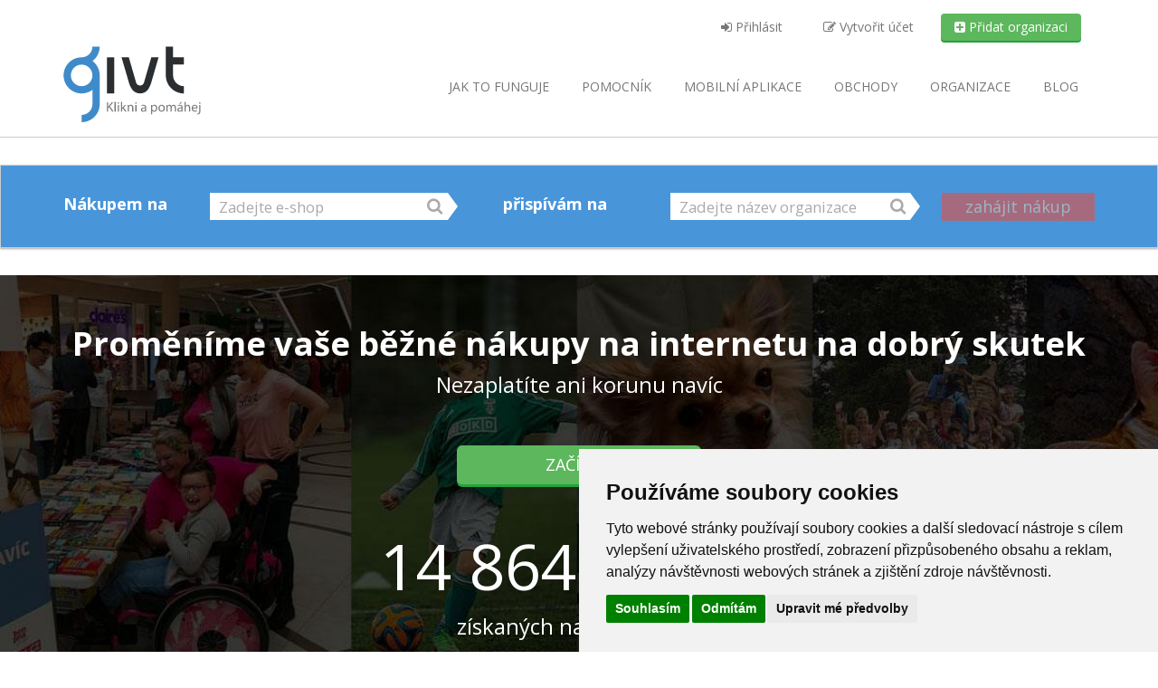

--- FILE ---
content_type: text/html; charset=UTF-8
request_url: https://givt.cz/
body_size: 109587
content:
<!DOCTYPE html>
<html xmlns="http://www.w3.org/1999/xhtml" lang="cs">
      <head>
    <meta http-equiv="Content-Type" content="text/html; charset=utf-8" />

          <script type="text/plain" cookie-consent="tracking">(function (w, d, s, l, i) {
            w[l] = w[l] || [];
            w[l].push({
                'gtm.start':
                    new Date().getTime(), event: 'gtm.js'
            });
            var f = d.getElementsByTagName(s)[0],
                j = d.createElement(s), dl = l != 'dataLayer' ? '&l=' + l : '';
            j.async = true;
            j.src =
                'https://www.googletagmanager.com/gtm.js?id=' + i + dl;
            f.parentNode.insertBefore(j, f);
        })(window, document, 'script', 'dataLayer', 'GTM-T88HXHG');</script>
    
    <meta name="google-site-verification" content="iGkDr6002wlEv3y9CSZRTyworteY5oxsSBPqy329OvE" />
<meta property="og:locale" content="cs_CZ">
<meta property="og:type" content="object">
<meta property="og:site_name" content="Givt">


<meta property="og:title" content="Givt - Klikni a pomáhej">
<meta property="og:image" content="https://www.givt.cz/images/logo-200x200.png" />
<meta property="og:description" content="Pomáhejte při běžných nákupech na internetu. Nezaplatíte nic navíc. GIVT je internetový projekt, který podporuje více jak 3000 neziskových organizací. Stačí jeden klik navíc a Váš nákup se promění v dobrý skutek.">
<meta property="og:url" content="https://givt.cz/" />


    <title>Givt - Nakupujte srdcem | Givt</title>


          <meta name="description" content="Nakupujte u těch nejlepších e-shopů a podpořte ty, které máte rádi. U každého e-shopu vidíte počet procent, které ze sumy vašeho nákupu (bez DPH) věnujeme vámi zvolené organizaci. Nakoupíte na stránkách zvoleného e-shopu, jak jste zvyklí. A neplatíte nic navíc!" />
    
    
    <!-- restart_v3 template -->
    <link rel="stylesheet"
      href="https://maxcdn.bootstrapcdn.com/font-awesome/4.7.0/css/font-awesome.min.css"
      type="text/css">
          <link
        href="https://fonts.googleapis.com/css?family=Open+Sans:400,300,400italic,600,600italic,700,700italic,300italic&amp;subset=latin,latin-ext"
        rel="stylesheet" type="text/css">
    
    <meta property="fb:app_id" content="1551649541762797" />
    <meta name="apple-mobile-web-app-capable" content="yes">
    <meta name="viewport" content="width=device-width, initial-scale=1">
    <meta name="verification" content="b3f538e3658c1d373f9ebfcc7e61868d" />
    <!-- TradeDoubler site verification 2497496 -->
    <!-- Fav and touch icons -->
    <link rel="icon" type="image/png" sizes="16x16"
      href="https://givt.cz//css/favicons/favicon-16x16.png">
    <link rel="icon" type="image/png" sizes="32x32"
      href="https://givt.cz//css/favicons/favicon-32x32.png">
    <link rel="apple-touch-icon" sizes="180x180"
      href="https://givt.cz//css/favicons/apple-touch-icon.png" />

    <link href="https://givt.cz/template/animate.css" rel="stylesheet"
      type="text/css">
    <link rel="stylesheet"
      href="https://givt.cz/template/js/prettyPhoto_3.1.5/prettyPhoto.css"
      type="text/css" media="screen">
    <link href="https://givt.cz/template/style.css?p=32"
      rel="stylesheet" type="text/css">
    <link rel="stylesheet" type="text/css"
      href="//cdnjs.cloudflare.com/ajax/libs/cookieconsent2/3.0.3/cookieconsent.min.css" />
    <!-- our customs -->
    <link rel="stylesheet" type="text/css"
      href="https://givt.cz/css/style.css?p=55" />

    <script type="text/javascript"
      src="https://givt.cz/template/js/modernizr.custom.48287.js"></script>

    <!-- Cookie Consent by TermsFeed (https://www.TermsFeed.com) -->
    <script type="text/javascript" src="https://www.termsfeed.com/public/cookie-consent/4.0.0/cookie-consent.js" charset="UTF-8"></script>
    <script type="text/javascript" charset="UTF-8">
        document.addEventListener('DOMContentLoaded', function () {
            cookieconsent.run({"notice_banner_type":"simple","consent_type":"express","palette":"light","language":"cs","page_load_consent_levels":["strictly-necessary"],"notice_banner_reject_button_hide":false,"preferences_center_close_button_hide":false,"page_refresh_confirmation_buttons":false,"website_name":"Givt","open_preferences_center_selector":"#open-cc","website_privacy_policy_url":"http://givt.cz/files/Osobni-udaje-1.1.pdf"});
        });
    </script>
    <noscript></noscript>
    <!-- End Cookie Consent by TermsFeed (https://www.TermsFeed.com) -->

    
    
    <!-- Google tag (gtag.js) -->
    <script async src="https://www.googletagmanager.com/gtag/js?id=G-W606CCNXFN"></script>
    <script>
        window.dataLayer = window.dataLayer || [];
        function gtag(){dataLayer.push(arguments);}
        gtag('js', new Date());

        gtag('config', 'G-W606CCNXFN');
    </script>
  </head>

  <body
    >

            <noscript>
      <iframe src="https://www.googletagmanager.com/ns.html?id=GTM-T88HXHG"
        height="0" width="0" style="display:none;visibility:hidden"></iframe>
    </noscript>
    <header>
            <div id="top-bar">
        <div class="container">
          <div class="col-md-8 col-sm-12 col-md-offset-4">
            <ul class="nav nav-top navbar-top pull-right">

                              <li>
                  <a href="/prihlaseni"
                    class="nav-item not-logged-user">
                    <i class="fa fa-sign-in"></i>
                    Přihlásit                        </a>
                </li>

                <li>
                  <a href="/pridejte-se"
                    class="nav-item not-logged-user">
                    <i class="fa fa-edit"></i>
                    Vytvořit účet                        </a>
                </li>

                <li>
                  <a href="/pridat-organizaci"
                    class="btn cta-org btn-success nav-item">
                    <i class="fa fa-plus-square"></i>
                    Přidat organizaci                        </a>
                </li>
                          </ul> <!-- END MENU USER -->

          </div><!-- END MENU COL 8 -->
        </div> <!-- END CONTAINER -->
      </div> <!-- END TOP BAR -->


      <div class="container">
        <div class="navbar navbar-default" role="navigation">
          <div class="navbar-header">
            <a class="logo" href="https://givt.cz/">
              <img src="/css/logo.svg" alt="Givt - Klikni a pomáhej">
            </a>
            <a class="btn btn-navbar btn-default navbar-toggle"
              data-toggle="collapse" data-target=".navbar-collapse">
                        <span class="nb_left pull-left">
                            <span class="fa fa-reorder"></span>
                        </span>
              <span class="nb_right pull-right">menu</span>
            </a>
          </div>
          <div class="collapse navbar-collapse">
            <ul class="nav pull-right navbar-nav">
              <li
                >
                <a href="/jak-to-funguje">
                  Jak to funguje
                </a>
              </li>
              <li
                >
                <a href="/aplikace">
                  Pomocník
                </a>
              </li>
              <li
                >
                <a href="/mobilni-aplikace">
                  <span class="hidden-sm">Mobilní </span>aplikace
                </a>
              </li>
              <li
                >
                <a href="/obchody">
                  Obchody
                </a>
              </li>
              <li
                >
                <a href="/organizace">
                  Organizace
                </a>
              </li>

              <li>
                <a href="https://blog.givt.cz">
                  Blog
                </a>
              </li>
            </ul>
          </div><!-- END COLLAPSE NAVBAR -->
        </div><!-- END NAV MAIN NAVBAR -->

      </div><!-- END TOP BAR -->
    </header>


      

<form id="RAOSelection" action="RAOSset.php" class="animated pulse" method="post">
<input type="hidden" name="set" value="1" />
	<fieldset>
	<div id="RAOSelectionIn" class="container">
		<div class="RAOS-in">
			<span class="RAOSLabel">Nákupem na</span>
			<div id="RAOSRetailerContainer">
			<select name="RAOSRetailer" id="RAOSRetailer">
<option value="1578">11teamsports.cz</option>
<option value="3076">24MX.cz</option>
<option value="3204">2sport.cz</option>
<option value="236">3dfitness</option>
<option value="2528">47shop.cz</option>
<option value="513">4camping.cz</option>
<option value="2386">4camping.sk</option>
<option value="3202">4Camps.cz</option>
<option value="535">4Home.cz</option>
<option value="536">4Home.sk</option>
<option value="1279">4kids.cz</option>
<option value="3309">4kidspoint.cz</option>
<option value="2430">50 style</option>
<option value="3002">69shop.sk</option>
<option value="1543">96design.cz</option>
<option value="3210">aaapodlahy.cz</option>
<option value="3151">Ababu.cz</option>
<option value="2887">Aboutyou-outlet.cz</option>
<option value="1761">AboutYou.cz</option>
<option value="2183">ActiMaris.cz</option>
<option value="2000">Activa.cz</option>
<option value="3146">AddressHotels.com</option>
<option value="2719">Adidas.cz</option>
<option value="3130">Ador.com</option>
<option value="2558">Adrop.cz</option>
<option value="2470">AEG.cz</option>
<option value="2490">Aerium.sk</option>
<option value="3387">AG Beauty</option>
<option value="2826">Agata Meble CZ</option>
<option value="2345">AgatinSvet.cz</option>
<option value="3124">AgatinSvet.sk</option>
<option value="2563">Agoda.com</option>
<option value="3115">AgroBio.cz</option>
<option value="3039">Ahifi.cz</option>
<option value="2163">AhmadTea.cz</option>
<option value="3093">AHProfi.cz</option>
<option value="3208">AHProfi.sk</option>
<option value="2961">Airalo.com</option>
<option value="2702">AirAsia.com</option>
<option value="2645">airBaltic.com</option>
<option value="2208">AirHelp.com</option>
<option value="3004">Ajprodukty.cz</option>
<option value="2575">Ajshop.cz</option>
<option value="2593">Akinu.cz</option>
<option value="2755">Aladine.cz</option>
<option value="2460">Alapointe.cz</option>
<option value="2656">ALAX.cz</option>
<option value="258">Albatrosmedia.cz</option>
<option value="3384">Albatrosmedia.sk</option>
<option value="1551">Albi.cz</option>
<option value="3379">Albi.sk</option>
<option value="1056">Alensa.cz</option>
<option value="3005">Alensa.sk</option>
<option value="3319">Alibaba.com</option>
<option value="3189">Aliexpress.com</option>
<option value="3006">Alinda.cz</option>
<option value="2858">Alko90.sk</option>
<option value="769">Alkohol.cz</option>
<option value="3175">Alkozona.cz</option>
<option value="2431">Allegro.cz</option>
<option value="2944">Allegro.sk</option>
<option value="3178">Allnutrition.cz</option>
<option value="3308">Almiro.cz</option>
<option value="2498">Alphega.cz</option>
<option value="1466">Alpik.cz</option>
<option value="2793">Alukola-obchod.cz</option>
<option value="2966">ambeauty.cz</option>
<option value="2768">Ame.cz</option>
<option value="2023">Amix-nutrition.cz</option>
<option value="2860">Ampul.eu</option>
<option value="2015">Anareus.cz</option>
<option value="2331">AngryBeards.cz</option>
<option value="3036">Annabis.cz</option>
<option value="19">Answear.cz</option>
<option value="389">Answear.sk</option>
<option value="3086">Apetitos.cz</option>
<option value="3267">APPKEE.cz</option>
<option value="2255">Apple Music</option>
<option value="2886">Applemix.cz</option>
<option value="2263">AppleTop.cz</option>
<option value="2262">AquaTopshop.cz</option>
<option value="2437">Aranys.cz</option>
<option value="2763">Ariete.cz</option>
<option value="3007">Armpek.com</option>
<option value="1373">Armyshop.cz</option>
<option value="1607">Arno.cz</option>
<option value="2360">Artisan.cz</option>
<option value="3008">Artmie.cz</option>
<option value="3137">Artofhome.cz</option>
<option value="2704">Asiafood.cz</option>
<option value="861">ASKO-nábytek.cz</option>
<option value="854">ASKO-nábytok.sk</option>
<option value="3009">Astoreo.cz</option>
<option value="1995">Atan.cz</option>
<option value="2769">Atis.cz</option>
<option value="2877">Atranet.cz</option>
<option value="2676">AUKRO.cz</option>
<option value="2837">Aulix.cz</option>
<option value="3207">Aurapol.com</option>
<option value="3010">Aurio.cz</option>
<option value="2122">Austrian.com</option>
<option value="3042">AutoHotarek.cz</option>
<option value="3445">Autolaky-eshop.com</option>
<option value="2829">AutoMotoPrikryl.cz</option>
<option value="1086">Autonoto.cz</option>
<option value="3142">AUTOŠarm.cz</option>
<option value="3466">AvaFin.cz</option>
<option value="1026">Avast.com</option>
<option value="366">AXA Assistance</option>
<option value="2004">Azeto.cz</option>
<option value="2174">AZfishing.cz</option>
<option value="2218">Baagl.cz</option>
<option value="2084">BabyBjörn.eu</option>
<option value="2584">BabyMall.cz</option>
<option value="2928">BabyMall.sk</option>
<option value="2951">Babypatent.cz</option>
<option value="2934">Babysigns.cz</option>
<option value="1632">Badinka.com</option>
<option value="2487">Bafoo.cz</option>
<option value="1148">Bagalio.cz</option>
<option value="2269">Bagin.cz</option>
<option value="2849">Bagmaster.cz</option>
<option value="3060">Bagniaristore.cz</option>
<option value="2141">Bagosport.cz</option>
<option value="1277">Balabim.cz</option>
<option value="2612">Balónky.cz</option>
<option value="2632">BalonkyPraha.cz</option>
<option value="1020">Bambule.cz</option>
<option value="494">Banggood.com</option>
<option value="3426">Bangkok Airways</option>
<option value="2259">BarberServis.cz</option>
<option value="2160">Barebarics.cz</option>
<option value="2647">Barman.cz</option>
<option value="2990">Baron.cz</option>
<option value="1327">BatohBobby.cz</option>
<option value="2036">Battery-Import.cz</option>
<option value="2717">Battery.cz</option>
<option value="3343">Battex.cz</option>
<option value="2085">BauerHockey.cz</option>
<option value="1877">Baumax.cz</option>
<option value="369">BazenyShop.cz</option>
<option value="3123">BeautyManifesto.cz</option>
<option value="3310">BeautyOnline.cz</option>
<option value="1762">Belda.cz</option>
<option value="1345">BeLenka.cz</option>
<option value="2001">Benlemi.cz</option>
<option value="3357">Bentech.eu</option>
<option value="2814">Benu.cz</option>
<option value="3011">Benulekaren.sk</option>
<option value="3294">Bergam.cz</option>
<option value="3266">Bestberg.cz</option>
<option value="2734">Bestdrink.cz</option>
<option value="3390">Bestdrive.cz</option>
<option value="933">Bezdoteku.cz</option>
<option value="3275">Bezednámiska.cz</option>
<option value="2617">Bezkarbonu.cz</option>
<option value="1113">BezvaPlenky.cz</option>
<option value="1575">BezvaSport.cz</option>
<option value="2955">BezvaTriko.cz</option>
<option value="3020">Bezvavlasy.cz</option>
<option value="2443">Bibelot.cz</option>
<option value="2808">BigBoy.cz</option>
<option value="2971">BigBoy.sk</option>
<option value="1659">BilyNabytek.cz</option>
<option value="2486">Bio nehty</option>
<option value="1085">Bio-detox.cz</option>
<option value="2368">Biomineraly.cz</option>
<option value="3161">BJP-store.cz</option>
<option value="636">Blancheporte.cz</option>
<option value="637">Blancheporte.sk</option>
<option value="3196">Blendea.cz</option>
<option value="264">BoardStar.cz</option>
<option value="1962">BodyFlexNutrition.cz</option>
<option value="1906">Bodyworld.eu/cz</option>
<option value="571">Bohatstvo-Prírody.sk</option>
<option value="2524">Bohemiaclean.eu</option>
<option value="3231">Bombasleva.cz</option>
<option value="3232">Bombazlava.sk</option>
<option value="1655">Bonami.cz</option>
<option value="3313">BONDSTER.com</option>
<option value="2412">Bonprix.cz</option>
<option value="3032">Bookshop.cz</option>
<option value="2879">Bornature.cz</option>
<option value="2175">BottlesandStories.cz</option>
<option value="3181">Božskéoříšky.cz</option>
<option value="2657">BPS-koupelny.cz</option>
<option value="1338">BrainMarket.cz</option>
<option value="380">Brasty.cz</option>
<option value="3251">Bravospotrebice.cz</option>
<option value="3166">Brilianty.cz</option>
<option value="1785">Brimi.cz</option>
<option value="3429">British Council</option>
<option value="3247">BruderLand.cz</option>
<option value="3365">Brunoshop.cz</option>
<option value="2809">Bscom.cz</option>
<option value="2754">BSstyl.cz</option>
<option value="891">Bubulákovo.cz</option>
<option value="892">Bubulákovo.sk</option>
<option value="596">Buďchlap.cz</option>
<option value="595">Buďchlap.sk</option>
<option value="1602">Bushman.cz</option>
<option value="58">Butlers.cz</option>
<option value="2705">Bylík.cz</option>
<option value="3417">Bylinkovysvet.com</option>
<option value="3074">Byrokko</option>
<option value="2475">C-store.cz</option>
<option value="2642">CabinZero.com</option>
<option value="2205">Calzedonia.com</option>
<option value="3159">Canatura.com</option>
<option value="1730">Candlemania.cz</option>
<option value="3325">Caprice CZ</option>
<option value="2566">Capucinne.com</option>
<option value="3176">Cariuma.cz</option>
<option value="3257">Carneo.cz</option>
<option value="3277">Carnilove.cz</option>
<option value="3463">Carnomed.cz</option>
<option value="338">Časkrmení.cz</option>
<option value="1280">Catcat.cz</option>
<option value="2842">CBDčko.cz</option>
<option value="3421">CBDway.cz</option>
<option value="2499">CBelektro.sk</option>
<option value="3360">CCC.eu CZ</option>
<option value="3271">CCC.eu SK</option>
<option value="1424">CDKeys.com</option>
<option value="943">CDRmarket.cz</option>
<option value="944">CDRmarket.sk</option>
<option value="2718">Cebia.com</option>
<option value="3052">Celtic-supply.cz</option>
<option value="2981">Ceskazahrada.cz</option>
<option value="2421">Českékormidlo.cz</option>
<option value="3031">Cestoupřírody.eu</option>
<option value="20">Cestovatelský Obchod</option>
<option value="2906">Chaukiss.cz</option>
<option value="2236">Chcivedet.com</option>
<option value="3053">Cheesehouse.cz</option>
<option value="1882">Chemie-bazen.cz</option>
<option value="1741">ChevronNutrition.cz</option>
<option value="3198">Chiashake.cz</option>
<option value="3450">Chladnezbrane.eu</option>
<option value="2979">Chlorito.cz</option>
<option value="2319">Chn.cz</option>
<option value="3169">Chrustiček.cz</option>
<option value="247">Chytapust.cz</option>
<option value="3131">ChytryHonza.cz</option>
<option value="2898">Chytryjidelnicek.cz</option>
<option value="1622">CisteObleceni.cz</option>
<option value="2684">Čistýtriko.cz</option>
<option value="3236">Citronek.com</option>
<option value="2786">Cleverhorse.cz</option>
<option value="3432">čLOVEčinahra.cz</option>
<option value="3420">Coat-master.cz</option>
<option value="2082">Colorland.com/cs</option>
<option value="3242">Colvia.cz</option>
<option value="2922">Comfor.cz</option>
<option value="2691">Compensair.com</option>
<option value="2031">Concept.cz</option>
<option value="1756">Consumer.huawei.com</option>
<option value="2411">Cool-mania.cz</option>
<option value="2366">CoolBoty.cz</option>
<option value="2629">Copy-color.cz</option>
<option value="3474">CORDOGY.com</option>
<option value="3412">Craftiry.com</option>
<option value="3252">Creammy.cz</option>
<option value="3451">Cretamart.com</option>
<option value="2359">CricksyDog.cz</option>
<option value="3253">Crocs</option>
<option value="3209">Cropp.com</option>
<option value="3113">ČSOB Pojišťovna</option>
<option value="2925">Cubenest.cz</option>
<option value="3078">Cupiocosmetics.com</option>
<option value="3437">CUPSLE.com</option>
<option value="618">Czech-us.cz</option>
<option value="822">D-SPORT.cz</option>
<option value="2915">DaDaboom.cz</option>
<option value="1833">Daka.cz</option>
<option value="1161">Dámská-jízda.cz</option>
<option value="3165">Danfil.cz</option>
<option value="3244">Danlux.cz</option>
<option value="3335">Darabags.com</option>
<option value="3405">Davona.cz</option>
<option value="2675">De-park.cz</option>
<option value="152">DealExtreme</option>
<option value="3021">Decathlon.cz</option>
<option value="770">decoDoma.cz</option>
<option value="2910">Decohouse.cz</option>
<option value="3464">Decoled.cz</option>
<option value="1301">DecorOnline.cz</option>
<option value="3248">Dedoles.cz</option>
<option value="2752">DeepLove.cz</option>
<option value="3281">DEK.cz</option>
<option value="3192">DEK.sk</option>
<option value="2488">Dekorant.cz</option>
<option value="3477">Dekorhome.cz</option>
<option value="1967">Dekoria-home.cz</option>
<option value="3112">Dekortextil.cz</option>
<option value="3442">Delife.cz</option>
<option value="1992">DeLonghi.com/cs</option>
<option value="3090">Deltareisen.cz</option>
<option value="2217">Demix.cz</option>
<option value="3067">Dendyshop.cz</option>
<option value="3446">Dermacol.cz</option>
<option value="1907">Dermalogica.cz</option>
<option value="1039">DesignovyNabytek.cz</option>
<option value="1569">DesignPropaganda.cz</option>
<option value="3472">Desirel.cz</option>
<option value="2624">Destilerka.cz</option>
<option value="2476">Dětskéboty.cz</option>
<option value="2772">DetskyEshop.cz</option>
<option value="476">DHGate</option>
<option value="3075">Diablochairs</option>
<option value="1671">Dialekarna.cz</option>
<option value="2643">Diesel.com</option>
<option value="1351">Direct.cz</option>
<option value="3182">Directalpine.cz</option>
<option value="2706">Diskont-zahrádkář.cz</option>
<option value="1897">Diving.cz</option>
<option value="2310">Dlazba-skladem.cz</option>
<option value="1742">Dobra-miska.cz</option>
<option value="576">Dobrá-miska.sk</option>
<option value="903">DobráPoptávka.cz</option>
<option value="1100">DobraPriroda.cz</option>
<option value="900">Dobré-knihy.cz</option>
<option value="2854">Dobrepitie.sk</option>
<option value="1302">DobrePneu.cz</option>
<option value="3342">Dobrotydomisky.cz</option>
<option value="1165">DobryTextil.cz</option>
<option value="3051">DogBarkode.com</option>
<option value="3340">Doke.cz</option>
<option value="3356">Dokonaláláska.cz</option>
<option value="2189">DokonalaModa.cz</option>
<option value="1007">DoKoše.cz</option>
<option value="839">Doller.cz</option>
<option value="2485">Domácí pivotéka</option>
<option value="3026">Domaci-mazlicci.cz</option>
<option value="2596">Dometa</option>
<option value="1442">Domibags.cz</option>
<option value="1656">Domio.cz</option>
<option value="1927">Domo-elektro.cz</option>
<option value="3184">Doogee-shop.cz</option>
<option value="1125">Doopshop.sk</option>
<option value="75">Dormeo</option>
<option value="1606">Douglas.cz</option>
<option value="3302">Douglas.sk</option>
<option value="804">Dovolená.cz</option>
<option value="1961">DramRoom.cz</option>
<option value="1791">Dratek.cz</option>
<option value="3156">Dreamy.cz</option>
<option value="3188">Dřevěné-hračky.cz</option>
<option value="3273">Dřevisimo.cz</option>
<option value="746">DrMax.cz</option>
<option value="3091">Drogeriadomov.sk</option>
<option value="1646">Drogerie.cz</option>
<option value="2080">DronPro.cz</option>
<option value="2364">DrPopov.cz</option>
<option value="3089">Dualvit.cz</option>
<option value="2461">Dubok.cz</option>
<option value="2652">Dulcia.cz</option>
<option value="3073">Dummybear.cz</option>
<option value="1237">DVD-premiery.cz</option>
<option value="3098">Dvěděti.cz</option>
<option value="1066">Dvere-erkado.cz</option>
<option value="1729">DX-racer.cz</option>
<option value="2549">Dyson.cz</option>
<option value="3354">e-kovani.cz</option>
<option value="3168">E-matrace.com</option>
<option value="2428">E-sportshop.cz</option>
<option value="2429">E-sportshop.sk</option>
<option value="3215">E.ON.cz</option>
<option value="3033">Earplugs.cz</option>
<option value="808">eBay.co.uk</option>
<option value="813">eBay.com</option>
<option value="3043">Ecigarka.cz</option>
<option value="3129">EcoFlow</option>
<option value="138">Econea.cz</option>
<option value="979">Edibles.eu</option>
<option value="3401">Edueffective.online</option>
<option value="691">eFarby.sk</option>
<option value="2374">Ekoi.com</option>
<option value="297">Ekskluzywna.cz</option>
<option value="1946">Elega.cz</option>
<option value="2451">Elektrickeauticko.cz</option>
<option value="1572">Elektro-obojky.cz</option>
<option value="2002">Elenys.cz</option>
<option value="2293">Eleven-sportswear.cz</option>
<option value="3326">Elitedate CZ</option>
<option value="3460">ElKa-Fashion.cz</option>
<option value="3430">Elmich.cz</option>
<option value="2324">EmbiShop.cz</option>
<option value="3443">Emi.cz</option>
<option value="1991">Emos.cz</option>
<option value="1547">EMP-shop.cz</option>
<option value="2983">EmpikFoto.cz</option>
<option value="2051">EndorphinRepublic.cz</option>
<option value="3197">Enemiq.cz</option>
<option value="3015">EnergiePřírody.cz</option>
<option value="2307">EnergoSolar.cz</option>
<option value="2902">Enervit.cz</option>
<option value="2227">Enii-nails.cz</option>
<option value="3068">Enjoytravel.com</option>
<option value="2115">Enori.cz</option>
<option value="2696">Eobaly.cz</option>
<option value="1043">eObuv.cz</option>
<option value="3289">ePojisteni.cz</option>
<option value="3226">ePoptávka.cz</option>
<option value="2958">Ergo-interier.cz</option>
<option value="2766">ErikaFashion.cz</option>
<option value="2938">ErikaFashion.sk</option>
<option value="2699">ERVpojistovna.cz</option>
<option value="801">Esat.sk</option>
<option value="3136">Esencebachovy.com</option>
<option value="3367">Eshop.ekoclovek.cz</option>
<option value="2850">Eshop.ekoclovek.sk</option>
<option value="3000">eshop.Klicovyservis.cz</option>
<option value="2252">Eshop.muzeumlega.cz</option>
<option value="3206">eshop.REX.eu</option>
<option value="2802">Eshop.rjelinek.cz</option>
<option value="3235">eSIMania.com</option>
<option value="2562">eSky.cz</option>
<option value="1577">Eureko.cz</option>
<option value="2109">EuroNaradi.cz</option>
<option value="2124">Eurowings.com</option>
<option value="2060">Evolveo.cz</option>
<option value="2013">Evona.cz</option>
<option value="3323">Exalted.com</option>
<option value="2941">ExaSoft.cz</option>
<option value="3324">Excursia.cz</option>
<option value="2686">Exejeans.cz</option>
<option value="2026">EXIsport.cz</option>
<option value="2100">Expondo.cz</option>
<option value="2701">Extraleginy.cz</option>
<option value="1688">Eyerim.cz</option>
<option value="3410">Eyerim.sk</option>
<option value="1863">eZidle.cz</option>
<option value="1839">EZshop.cz</option>
<option value="1482">F-mobil.cz</option>
<option value="2868">Fabini.cz</option>
<option value="2863">Fajnspánek.cz</option>
<option value="3299">Familysnack.cz</option>
<option value="812">FAnn.cz</option>
<option value="3063">FAnn.sk</option>
<option value="2891">Fantomprint.cz</option>
<option value="883">Farnell.com</option>
<option value="2341">FC-moto.cz</option>
<option value="870">Feedo.cz</option>
<option value="871">Feedo.sk</option>
<option value="2172">FeelPearls.cz</option>
<option value="3100">Fera.sk</option>
<option value="2943">Fera24.cz</option>
<option value="1458">FerMakleri.cz</option>
<option value="1343">Fexi.cz</option>
<option value="3224">Fieldmann.cz</option>
<option value="2079">Fielmann.cz</option>
<option value="1914">Fightstore.cz</option>
<option value="1865">FilsonStore.cz</option>
<option value="3459">Filtrydokonvice.cz</option>
<option value="3213">Fionshop.cz</option>
<option value="2847">Fitami.cz</option>
<option value="3407">FitMar.cz</option>
<option value="2832">Fitness007.cz</option>
<option value="3065">Fitstream.eu</option>
<option value="3072">Fixicoffee.cz</option>
<option value="2819">Fjallraven-shop.cz</option>
<option value="1445">Fleurop.cz</option>
<option value="3448">FlexityLife.cz</option>
<option value="3223">Flixbus.cz</option>
<option value="3190">Flora100.cz</option>
<option value="3079">FloraStore</option>
<option value="3171">Florea.cz</option>
<option value="3199">Floreana.cz</option>
<option value="2690">Flynas.com</option>
<option value="3295">Fondee.cz</option>
<option value="27">Footshop.cz</option>
<option value="909">Footshop.eu</option>
<option value="406">Footshop.sk</option>
<option value="1823">FordShop.cz</option>
<option value="2202">Foreo.com</option>
<option value="2187">Forsize.cz</option>
<option value="1555">Fotodeky.cz</option>
<option value="2917">Fotoobrazyzplatna.cz</option>
<option value="3230">fotopasti-Bunaty.cz</option>
<option value="1408">FotoŠkoda.cz</option>
<option value="302">Freshlabels.cz</option>
<option value="2920">Frutiko.cz</option>
<option value="2503">FUBO.cz</option>
<option value="2505">Fusakle.cz</option>
<option value="481">GamersGate.com</option>
<option value="3478">Gamivo.com</option>
<option value="2398">Garlo.cz</option>
<option value="1763">Gavri.cz</option>
<option value="1669">Gaymegastore.cz</option>
<option value="3048">Gehab.cz</option>
<option value="3225">Gemmedical.cz</option>
<option value="3318">Gemre.cz</option>
<option value="471">GeneraliČeská.cz</option>
<option value="3038">GetYourGuide</option>
<option value="3406">Giftlab.com</option>
<option value="2774">Gigaprint.cz</option>
<option value="2935">Glorystyles.cz</option>
<option value="3476">GOBUprint.cz</option>
<option value="2322">GoCity.com</option>
<option value="2933">Gokids.cz</option>
<option value="3082">Goldentree</option>
<option value="2380">GoodAccess World</option>
<option value="2303">Gorenje.cz</option>
<option value="1418">Gorila.sk</option>
<option value="1319">GourmetKava.cz</option>
<option value="1641">Grada.cz</option>
<option value="2249">GranuleBardog.cz</option>
<option value="3157">Greenglazz.cz</option>
<option value="2507">GreenIdea.cz</option>
<option value="2664">Grenze.cz</option>
<option value="2748">Grig.cz</option>
<option value="1520">Grilovani.cz</option>
<option value="345">GrilyKrby.cz</option>
<option value="3022">Grizly.cz</option>
<option value="3333">GrowMarket.cz</option>
<option value="1738">GSklub.cz</option>
<option value="2760">Gummylife.cz</option>
<option value="1061">GunsandTuxedos.com</option>
<option value="3373">H2VIBE.cz</option>
<option value="1603">Haffit.cz</option>
<option value="3350">Hahn-profi.cz</option>
<option value="2636">Haier-Europe.com</option>
<option value="2909">Hairburst CZ</option>
<option value="2810">Hamashop.cz</option>
<option value="3347">Hammock.cz</option>
<option value="3303">Happy-power.cz</option>
<option value="2914">Happylu.cz</option>
<option value="2893">HappySport.cz</option>
<option value="2714">Harmanshop.cz</option>
<option value="2492">Havlíkovaapotéka.cz</option>
<option value="775">Hawaj.cz</option>
<option value="2358">HealthFactory.cz</option>
<option value="3403">Hedrix.cz</option>
<option value="3108">HejdukSport.sk</option>
<option value="2957">HeliumKing.cz</option>
<option value="3314">Hellococo.cz</option>
<option value="3160">HepactumFORTE.cz</option>
<option value="546">Herbatica.sk</option>
<option value="2450">Herbavia.cz</option>
<option value="1951">Herbonia.cz</option>
<option value="3258">Hermantools.cz</option>
<option value="2369">Hezkekoberce.cz</option>
<option value="2737">Hillvitalshop.cz</option>
<option value="2509">Hnojik.cz</option>
<option value="1881">Hodinarstvi.cz</option>
<option value="2644">Hodinkovna.cz</option>
<option value="45">Hodinky.cz</option>
<option value="3111">Holkyztrhu.cz</option>
<option value="2097">Holokolo.cz</option>
<option value="1620">Homacz.cz</option>
<option value="842">Home-point.cz</option>
<option value="1840">Homeandcook.cz</option>
<option value="2268">Homein.cz</option>
<option value="541">HomePoint.sk</option>
<option value="2112">Homeville.cz</option>
<option value="2277">Honzovy-longboardy.cz</option>
<option value="2047">Horsefeathers.cz</option>
<option value="2093">Hoska-tour.cz</option>
<option value="386">Hospodyňkám.cz</option>
<option value="2446">Hot-chip.cz</option>
<option value="1506">Hotels.com</option>
<option value="2281">HotelsCombined.com</option>
<option value="1339">Houseland.cz</option>
<option value="3128">Houseland.sk</option>
<option value="1893">HPmarket.cz</option>
<option value="2659">Hrackyzadobrekacky.cz</option>
<option value="1990">HS-sport.cz</option>
<option value="2239">HubataCernoska.cz</option>
<option value="1856">Humanic.cz</option>
<option value="2523">Hurom.cz</option>
<option value="1581">Huskycz.cz</option>
<option value="2765">HypoSpace.cz</option>
<option value="265">i-living.cz</option>
<option value="652">i-living.sk</option>
<option value="3353">i-podlahy.cz</option>
<option value="1561">I-zahradninabytek.cz</option>
<option value="3416">iAM4u.cz</option>
<option value="111">Iberia.com</option>
<option value="306">IDEA Nábytek</option>
<option value="2457">iELM CZ</option>
<option value="3398">iHerb.com</option>
<option value="2739">Imago.cz</option>
<option value="2953">Impresi.cz</option>
<option value="1639">IndickyNabytek.cz</option>
<option value="3221">Infobus.eu</option>
<option value="3094">Infoproinfo.cz</option>
<option value="2977">Inpenezenky.cz</option>
<option value="1188">Inpostele.cz</option>
<option value="383">inSPORTline.cz</option>
<option value="2697">Instamo.cz</option>
<option value="1924">Intercroatia.cz</option>
<option value="2740">InternetovaZahrada.cz</option>
<option value="2203">Intimissimi.com</option>
<option value="580">IntímneNákupy.sk</option>
<option value="2639">Intui travel transfer</option>
<option value="2212">INVE-beauty.cz</option>
<option value="173">Invia.cz</option>
<option value="1260">Inzep.cz</option>
<option value="2326">iodesign.cz</option>
<option value="2164">iPhoneMarket.cz</option>
<option value="2283">iPouzdro.cz</option>
<option value="2257">iPrice.cz</option>
<option value="2911">IRISIMO.cz</option>
<option value="2463">Isostar.cz</option>
<option value="2785">iStyle.cz</option>
<option value="2689">Italiarail.com</option>
<option value="3370">ItalyShop.cz</option>
<option value="1427">Itsmylife.cz</option>
<option value="2214">iVeronika.cz</option>
<option value="1652">iWant.cz</option>
<option value="2611">IzyVape.cz</option>
<option value="1733">Jabadaba.cz</option>
<option value="2213">JabkoLevne.cz</option>
<option value="2950">Jbimbishop.cz</option>
<option value="2423">JBL.cz</option>
<option value="2424">JBL.sk</option>
<option value="2285">Jeans-shop.cz</option>
<option value="2018">JerichoKosmetika.cz</option>
<option value="3245">JezirkaBanat.cz</option>
<option value="3316">JINO.cz</option>
<option value="2400">Jipos.cz</option>
<option value="3480">Jofikrmiva.cz</option>
<option value="3117">Jozanek.cz</option>
<option value="3118">Jozanek.sk</option>
<option value="440">Jožko.sk</option>
<option value="2049">Jshop.cz</option>
<option value="2200">JustFashionNow.com</option>
<option value="1491">Kabea.cz</option>
<option value="3084">KABEFarben.cz</option>
<option value="1764">Kabelecky.cz</option>
<option value="2410">Kabelka.cz</option>
<option value="2258">KadernickyServis.cz</option>
<option value="3346">Kafčo-čajda.cz</option>
<option value="2092">KaiserKraft.cz</option>
<option value="3081">Kalkulator.cz</option>
<option value="1819">KampotskyPepr.cz</option>
<option value="1888">Kancelarska-zidle.cz</option>
<option value="987">KancelarskeZidle.com</option>
<option value="1471">Kanzelsberger.cz</option>
<option value="3321">Kapkapřírody.eu</option>
<option value="2529">Kappa-sport.cz</option>
<option value="2017">Karavan.cz</option>
<option value="847">Kärcher.cz</option>
<option value="3431">Kardilus.cz</option>
<option value="2823">Kare.sk</option>
<option value="3066">Karpex.cz</option>
<option value="1325">Kaspersky.cz</option>
<option value="1340">Kasvo.cz</option>
<option value="2940">Kenwood CZ</option>
<option value="2761">Keramikaeshop.cz</option>
<option value="3404">KESEM.cz</option>
<option value="2196">Ketodiet.cz</option>
<option value="1810">Kidtown.cz</option>
<option value="2344">Kiehls.cz</option>
<option value="2407">Kilpi.cz</option>
<option value="483">Kinguin</option>
<option value="2965">Kitos.cz</option>
<option value="110">Kiwi.com</option>
<option value="3034">Klenota.cz</option>
<option value="1011">KlenotyAurum.cz</option>
<option value="2021">Klik.cz</option>
<option value="2321">Klook.com</option>
<option value="1597">KlubZdravi.cz</option>
<option value="3205">Knifestock.cz</option>
<option value="2132">Knihcentrum.cz</option>
<option value="675">KnihyDobrovsky.cz</option>
<option value="1320">KnihyKazda.cz</option>
<option value="2271">KoberceKK.cz</option>
<option value="1489">Kojenecke-obleceni.eu</option>
<option value="2794">Kokiskashop.cz</option>
<option value="2795">Kokiskashop.sk</option>
<option value="1115">Kola-radotin.cz</option>
<option value="3256">Kolorky.cz</option>
<option value="3069">Kompava.cz</option>
<option value="2775">Kompresory-vzduchotechnika.cz</option>
<option value="3388">Konopnafarmaliptov.cz</option>
<option value="2932">Korejskakrasa.eu</option>
<option value="2864">Kořeníkrálů.cz</option>
<option value="2425">Korus-eshop.cz</option>
<option value="955">Kosmas.cz</option>
<option value="1944">Kosmetikomat.cz</option>
<option value="2427">Koupelny-SEN.cz</option>
<option value="2897">Kouzelnésvíčky.cz</option>
<option value="969">KouzelnyHrad.cz</option>
<option value="47">Krása.cz</option>
<option value="2859">Krásanamíru.cz</option>
<option value="3471">Krásnámamka.cz</option>
<option value="1513">KrasneVune.cz</option>
<option value="2667">Kratomuj.cz</option>
<option value="2776">Kratomworld.cz</option>
<option value="1126">KrbyLevne.cz</option>
<option value="2994">Kreativnísvět.cz</option>
<option value="2996">Krmeni.cz</option>
<option value="3452">Krmimkvalitne.cz</option>
<option value="3276">Krmivo-Brit.cz</option>
<option value="759">Krmivopropsy.cz</option>
<option value="2890">Kryteo.cz</option>
<option value="1591">Krytpromobil.cz</option>
<option value="3345">KTjewellery.cz</option>
<option value="3148">Kudrlinka.cz</option>
<option value="3105">Kufry-batohy.cz</option>
<option value="1916">KupZidle.cz</option>
<option value="2605">Kvalitex.cz</option>
<option value="1463">KVelektro.cz</option>
<option value="65">Květiny Expres</option>
<option value="8">Kytary.cz</option>
<option value="2413">Lacnoshop.sk</option>
<option value="1310">LaHome.cz</option>
<option value="2609">Laicaitaly.cz</option>
<option value="1284">Lamaxshop.cz</option>
<option value="1797">Lampyasvetla.cz</option>
<option value="1718">LaNotte.cz</option>
<option value="2916">Lanyzshop.cz</option>
<option value="2557">Lapert.cz</option>
<option value="3383">Lapielshop.com</option>
<option value="2649">LATAM Airlines</option>
<option value="2771">Lavonio.cz</option>
<option value="1633">LazenskaKava.cz</option>
<option value="3439">LazyFarm.cz</option>
<option value="3212">Lebeddie.cz</option>
<option value="3103">Led-zarovky-cz.cz</option>
<option value="2550">Ledvance.cz</option>
<option value="3243">Legalni-konopi.cz</option>
<option value="3141">Legalshop.cz</option>
<option value="2683">Legenio.cz</option>
<option value="2640">Lego.com</option>
<option value="2536">Leifheit-online.cz</option>
<option value="1200">Lékárna.cz</option>
<option value="2798">LékárnaAVE.cz</option>
<option value="2432">Lekarnalemon.cz</option>
<option value="2330">Lelosi.cz</option>
<option value="3254">Lenovo.com</option>
<option value="1956">Lentiamo.cz</option>
<option value="2246">LeoExpress.com/cs</option>
<option value="3059">Leontyna.cz</option>
<option value="3055">Levandulezmoravy.cz</option>
<option value="2111">LevnaKoupelna.cz</option>
<option value="1049">LevnaTramvajenka.cz</option>
<option value="3110">Levné-barvy-laky.cz</option>
<option value="3177">Lezec-shop.cz</option>
<option value="2873">LG.cz</option>
<option value="1781">LGshop.cz</option>
<option value="2987">Li-Go.cz</option>
<option value="2275">Lidl.cz</option>
<option value="591">Lieky24.sk</option>
<option value="3265">Lifeunlocked.eu</option>
<option value="1806">Lihovarek.cz</option>
<option value="1094">Lindex.com</option>
<option value="3363">Lindt.cz</option>
<option value="2525">Lišárna.cz</option>
<option value="3262">LittleAngel.cz</option>
<option value="1612">LKbaits.cz</option>
<option value="2791">Loberon.cz</option>
<option value="2278">Loccitane.com</option>
<option value="2219">Logitech.com</option>
<option value="3434">Lolipop.cz</option>
<option value="2534">Londonclub.cz</option>
<option value="2535">Londonclub.sk</option>
<option value="1835">LonelyPlanet.cz</option>
<option value="2708">Loomah.cz</option>
<option value="3071">LOT.com</option>
<option value="3413">Lovemosh.eu</option>
<option value="2193">Lovesexshop.cz</option>
<option value="2146">Loznice21.cz</option>
<option value="3358">Ludream.eu</option>
<option value="2121">Lufthansa.com</option>
<option value="1634">Lumories.cz</option>
<option value="2541">Lunzo CZ</option>
<option value="1364">Luxusni-holeni.cz</option>
<option value="1362">Luxusni-noze.cz</option>
<option value="1363">Luxusni-pera.cz</option>
<option value="1821">LuxusniPradlo.cz</option>
<option value="996">Lyže-Radotín.cz</option>
<option value="885">Magnet-3pagen.cz</option>
<option value="3116">MagnumDogFood.cz</option>
<option value="2825">Majya.cz</option>
<option value="3013">Malinový-svět.cz</option>
<option value="2052">Maluna.cz</option>
<option value="3479">Malvík.cz</option>
<option value="3372">MámeChuť.cz</option>
<option value="3436">Mámedoma.cz</option>
<option value="2312">Mamido.cz</option>
<option value="3167">Manboxeo.cz</option>
<option value="3458">Manmall.cz</option>
<option value="3468">Mannavita.com</option>
<option value="2728">Manucafe.cz</option>
<option value="2730">Manucafe.sk</option>
<option value="2385">Manumi.cz</option>
<option value="2729">Manutea.cz</option>
<option value="2731">Manutea.sk</option>
<option value="1707">Marimex.cz</option>
<option value="2929">Marimex.sk</option>
<option value="2567">Marionnaud.cz</option>
<option value="2788">Marre.cz</option>
<option value="3435">Marrko.cz</option>
<option value="1421">Martinus.cz</option>
<option value="3211">Maryrash.com</option>
<option value="1660">Massivo.cz</option>
<option value="2442">Materialpro3D.cz</option>
<option value="3203">Maurea.cz</option>
<option value="3238">Maxxwin.cz</option>
<option value="752">Mbytshop.cz</option>
<option value="1152">Mdum.cz</option>
<option value="2041">Meatfly.cz</option>
<option value="2392">Medaren.sk</option>
<option value="2949">Medela.cz</option>
<option value="1739">Mediskont.cz</option>
<option value="3349">Medosviečky.sk</option>
<option value="1988">MedvidkoveHracky.cz</option>
<option value="3425">Meetyshop.com</option>
<option value="3264">Megalu.cz</option>
<option value="2741">Melvil.cz</option>
<option value="3097">Mentislab.cz</option>
<option value="2215">Merino.live</option>
<option value="3279">MerinoObchod.cz</option>
<option value="2881">Merinoshop.cz</option>
<option value="3334">Merkenwine.cz</option>
<option value="3441">MerkuryMarket.sk</option>
<option value="2091">Metalshop.cz</option>
<option value="2818">Mi-band.cz</option>
<option value="3249">Mi.com/cz</option>
<option value="2872">Miadresses.cz</option>
<option value="2126">MiDent.cz</option>
<option value="2874">Mikona.eu</option>
<option value="2861">Mikov.cz</option>
<option value="3327">Milagro.cz</option>
<option value="2496">Milenialcafe.cz</option>
<option value="2497">Milenialcafe.sk</option>
<option value="3216">Militarysklad.cz</option>
<option value="3282">Milpe.cz</option>
<option value="3132">Mini In The Box</option>
<option value="2948">Minikoioi.cz</option>
<option value="2267">MinisterstvoHracek.cz</option>
<option value="3143">Minus-age.cz</option>
<option value="2484">Míšina čokoláda</option>
<option value="3234">Mistore.cz</option>
<option value="3447">Mizerman.cz</option>
<option value="2828">MLparts.cz</option>
<option value="3411">MMspotrebice.cz</option>
<option value="2221">MobilMax.cz</option>
<option value="3394">Mobilpříslušenství.cz</option>
<option value="2811">ModaDeti.cz</option>
<option value="3395">Modelartikl.cz</option>
<option value="1955">Modivo.cz</option>
<option value="2342">Modlily.com</option>
<option value="3016">Modroočko.cz</option>
<option value="1201">MojaLekáreň.sk</option>
<option value="621">Moje-pradlo.cz</option>
<option value="1744">MojeDilna.cz</option>
<option value="2801">Mojelekarna.cz</option>
<option value="1261">MojeParty.cz</option>
<option value="841">MojeTonery.sk</option>
<option value="2515">MojKoberec.sk</option>
<option value="2947">Momcare.cz</option>
<option value="3088">Momenti.cz</option>
<option value="2745">Moniel.cz</option>
<option value="2286">MonkeyMum.com</option>
<option value="2622">Moravite.cz</option>
<option value="3028">Moto-kvalitne.cz</option>
<option value="2799">Motúčko.cz</option>
<option value="3475">Mova.cz</option>
<option value="3348">MOVitenergy.cz</option>
<option value="2587">Mrakyhraček.cz</option>
<option value="2514">MujKoberec.cz</option>
<option value="2045">MujNabytek.cz</option>
<option value="2821">MULTIDOM.cz</option>
<option value="2619">MuseumofBricks.cz (eshop)</option>
<option value="2620">MuseumofBricks.cz (vstupenky)</option>
<option value="2349">MusicWear.cz</option>
<option value="654">Muziker.com</option>
<option value="312">Muziker.cz</option>
<option value="1862">MyAustria.cz</option>
<option value="3172">Mybears.cz</option>
<option value="3341">Mydlovysvet.cz</option>
<option value="3453">MyHeritage DNA</option>
<option value="1054">Myprotein.com</option>
<option value="1286">Myprotein.cz</option>
<option value="2703">Nabel.cz</option>
<option value="2530">naBOSO.cz</option>
<option value="1876">Nabytek-harmonia.cz</option>
<option value="1719">NabytekPaul.cz</option>
<option value="1531">NabytekZaKacku.cz</option>
<option value="1890">Nabytkomanie.cz</option>
<option value="2753">Nabytkov.cz</option>
<option value="1700">Nadeje-byliny.eu</option>
<option value="2779">Nadeta.cz</option>
<option value="2248">Najada.games</option>
<option value="2434">Najkoberce.sk</option>
<option value="2479">Nakupujzdravo.sk</option>
<option value="2478">Nakupzdrave.cz</option>
<option value="3329">NaMaturak.cz</option>
<option value="2913">Namaximum.cz</option>
<option value="3200">NaniNails.sk</option>
<option value="1871">Nanolab.cz</option>
<option value="2378">Nanoo.cz</option>
<option value="1635">NANOSHOP CZ</option>
<option value="3283">Nanosmile.cz</option>
<option value="2789">NanoSpace.cz</option>
<option value="3369">Nanotrendy.cz</option>
<option value="2732">Napodpal.cz</option>
<option value="1892">Napojelasky.cz</option>
<option value="3301">Nářadí-Praha.cz</option>
<option value="2166">Naradi-Simon.cz</option>
<option value="3328">NaRozlucku.cz</option>
<option value="1437">Nase-mleko.cz</option>
<option value="2907">Naslouchátko.cz</option>
<option value="2447">Nastrojezdravi.cz</option>
<option value="2071">NATU.cz</option>
<option value="2601">NaturalProtein.cz</option>
<option value="2138">Naturesfinest.cz</option>
<option value="3402">Naturprodukt.cz</option>
<option value="3455">NaturProdukty.cz</option>
<option value="1921">NaVlas.cz</option>
<option value="3056">navšechno.cz</option>
<option value="43">Nazuby.cz</option>
<option value="2075">Nefertitis.cz</option>
<option value="2433">Nej-koberce.cz</option>
<option value="3099">Nejkufry.cz</option>
<option value="267">Nejlepší-dárečky.cz</option>
<option value="1627">Nejlevnejsi-knihy.cz</option>
<option value="2835">Nejlevnějšínábytek.cz</option>
<option value="160">NejlevnejsiPNEU.cz</option>
<option value="1401">NejlevnejsiPodlahy.cz</option>
<option value="3122">Nejlevnějšíprotein.cz</option>
<option value="1131">NejlevnejsiZbozi.cz</option>
<option value="3149">Nejoutdoor.cz</option>
<option value="2997">NejPřipojení.cz</option>
<option value="974">Nejvyhodnejsipneu.cz</option>
<option value="975">Nejvyhodnejsipneu.sk</option>
<option value="2595">Nekonecno.sk</option>
<option value="2865">Neleňprozeleň.cz</option>
<option value="2506">Nerodrinks.com</option>
<option value="3440">Netestováno.cz</option>
<option value="2223">Nicelis.cz</option>
<option value="1796">Nike.com</option>
<option value="3320">Noblevita.cz</option>
<option value="2329">NordVPN.com</option>
<option value="3415">Normanwalsh.com</option>
<option value="2137">Norton.com/cz</option>
<option value="172">Notino.cz</option>
<option value="464">Notino.sk</option>
<option value="1736">NovaKabelka.cz</option>
<option value="2125">Novakid.cz</option>
<option value="2912">Nustore.cz</option>
<option value="722">Nutraceutics.cz</option>
<option value="2654">Nutrapie.cz</option>
<option value="1950">NutricBistro.cz</option>
<option value="3467">Nutriheads.cz</option>
<option value="2107">NutritionPro.cz</option>
<option value="2445">Nutworld.cz</option>
<option value="3024">Obalové-materiály.cz</option>
<option value="1661">Obchod-setrilek.cz</option>
<option value="2545">Obchod-vtp.cz</option>
<option value="2931">obchodRAZITEK.cz</option>
<option value="2946">OBI.cz</option>
<option value="2660">Obujtese.cz</option>
<option value="2365">OcenenaVina.cz</option>
<option value="1789">Ochranna-skla.cz</option>
<option value="3414">Ochranneskla.eu</option>
<option value="3305">Odimon.cz</option>
<option value="2308">Officeo.cz</option>
<option value="2481">OK-Hračky.cz</option>
<option value="1861">OK-moda.cz</option>
<option value="3050">OKfish.cz</option>
<option value="2661">Oknodíly.cz</option>
<option value="2542">OKzahrady.cz</option>
<option value="3392">Oldmans.cz</option>
<option value="1467">Olo.cz</option>
<option value="3239">Olpran.cz</option>
<option value="1753">Olsakovi.cz</option>
<option value="3361">Oman Air</option>
<option value="2247">OmegaMarine.cz</option>
<option value="3399">Omorfia.care</option>
<option value="3428">OneBioShop.com</option>
<option value="2220">OnePlus.com</option>
<option value="1947">Ongaro.cz</option>
<option value="2871">Onlinestar.cz</option>
<option value="2405">Orava.eu/cz</option>
<option value="2406">Orava.eu/sk</option>
<option value="3300">Orcacollagen.cz</option>
<option value="2919">OrganicMarket.cz</option>
<option value="3246">OriginalniPneu.cz</option>
<option value="3104">Orinbody.cz</option>
<option value="3101">Orinbody.sk</option>
<option value="3107">Ošatka.cz</option>
<option value="2325">OsloSkinLab.cz</option>
<option value="1568">OsobniVinoteka.cz</option>
<option value="2144">Outdoor-fashion.cz</option>
<option value="2353">Outdoor-shop.cz</option>
<option value="2790">OutdoorMarket.cz</option>
<option value="2339">Outdoorshops.cz</option>
<option value="3371">Outlet-hracek.cz</option>
<option value="3106">Ovci-veci.cz</option>
<option value="240">Oxalis dessous</option>
<option value="2145">Oxe.cz</option>
<option value="1969">Oxybag.cz</option>
<option value="3293">Ozonidy.cz</option>
<option value="1379">PalaceResorts.com</option>
<option value="2650">Palmknihy.cz</option>
<option value="3045">Panakeia.cz</option>
<option value="2598">PanAlfred.cz</option>
<option value="3109">Papermax.cz</option>
<option value="3352">ParapetyDeokork.cz</option>
<option value="44">Parfemy.cz</option>
<option value="2937">Parfumdreams CZ</option>
<option value="2673">Parolek-shop.cz</option>
<option value="3155">Partico.cz</option>
<option value="795">Parys.cz</option>
<option value="796">Parys.sk</option>
<option value="3386">Patria.cz</option>
<option value="2988">PAVONA.cz</option>
<option value="2287">Pealock.com</option>
<option value="2473">Pepebike.cz</option>
<option value="1808">Perfect-dress.eu</option>
<option value="2954">PetCenter.cz</option>
<option value="2999">PetCenter.sk</option>
<option value="1770">PetExpert.cz</option>
<option value="3364">Petify.cz</option>
<option value="1901">Petissimo.cz</option>
<option value="3085">Petsy.eu</option>
<option value="1593">Pexo.cz</option>
<option value="3307">Philips Home Appliances</option>
<option value="1355">Philips.cz</option>
<option value="2332">Picasee.cz</option>
<option value="914">Pidilidi.cz</option>
<option value="2651">PinkPanda.cz</option>
<option value="2851">Plavte.cz</option>
<option value="2831">Pneu-kvalitne.cz</option>
<option value="907">Pneu.sk</option>
<option value="1509">Pneuboss.cz</option>
<option value="1755">Pneumatiky.cz</option>
<option value="1983">Pneushop.cz</option>
<option value="1477">Pocitace24.cz</option>
<option value="2511">PODA.cz</option>
<option value="791">Pojištění.cz</option>
<option value="3391">Pomáhámežítlépe.cz</option>
<option value="2969">Pomelobox.cz</option>
<option value="2815">Pompo.cz</option>
<option value="2816">Pompo.sk</option>
<option value="3269">Ponnie.eu</option>
<option value="3092">Ponožkožrout.cz</option>
<option value="2905">Poporostem.cz</option>
<option value="1945">Popron.cz</option>
<option value="2665">Portu.cz</option>
<option value="2666">Portu.sk</option>
<option value="140">Posters.cz</option>
<option value="610">Posvit.si</option>
<option value="3214">Pottenpannen.cz</option>
<option value="602">PovlečemeVás.cz</option>
<option value="1765">PovlecemeVse.cz</option>
<option value="2695">Powerlogy.com</option>
<option value="3061">Powerlogy.cz</option>
<option value="3029">ppb-pohary.cz</option>
<option value="1446">Pradlo-elegant.cz</option>
<option value="3332">Praďoch.cz</option>
<option value="3298">Pranita.cz</option>
<option value="2560">Pravaklobasa.cz</option>
<option value="2094">PraveZazitky.cz</option>
<option value="3187">prima+</option>
<option value="1065">PrimaGran.cz</option>
<option value="1957">PrirodaDetem.cz</option>
<option value="2471">PřírodníLékárna.cz</option>
<option value="3422">Proalergiky.cz</option>
<option value="3287">ProbiONE.com</option>
<option value="1822">ProCamping.cz</option>
<option value="3344">Prodejnabylin.cz</option>
<option value="1911">Prodietix.cz</option>
<option value="1828">ProfiKuchar.cz</option>
<option value="3374">PROFIpotraviny.cz</option>
<option value="2952">Progolfistu.cz</option>
<option value="2747">Promalédobrodruhy.cz</option>
<option value="2190">ProMamku.cz</option>
<option value="2723">ProMobily.cz</option>
<option value="1461">ProVysavace.cz</option>
<option value="48">Prozdravi.cz</option>
<option value="3317">PsiBufet.cz</option>
<option value="3444">Puellavune.cz</option>
<option value="2685">Puma.com</option>
<option value="2054">Puravia.cz</option>
<option value="3336">Pureharmony.cz</option>
<option value="3162">PuzzleYOU.cz</option>
<option value="2224">Queens.cz</option>
<option value="2226">Queens.sk</option>
<option value="849">Radynacestu.cz</option>
<option value="3393">RajHracky.cz</option>
<option value="2749">Rajkratomu.cz</option>
<option value="2735">RajNabytku.cz</option>
<option value="1098">RajNehtu.cz</option>
<option value="1899">RajPonozek.cz</option>
<option value="2162">RajTricek.cz</option>
<option value="3154">Reckonasbavi.cz</option>
<option value="2438">Reckyeshop.cz</option>
<option value="2894">Red-Rider.cz</option>
<option value="2135">Reedog.cz</option>
<option value="3080">Refundio.cz</option>
<option value="2363">RehabilitacniPomucky.cz</option>
<option value="826">RejnokObuv.cz</option>
<option value="3193">Rejnokobuv.sk</option>
<option value="3359">Reknihy.cz</option>
<option value="2787">Relaxin.cz</option>
<option value="3174">Relaxworld.cz</option>
<option value="1792">Reminky-pasky.cz</option>
<option value="2338">Remixshop.com</option>
<option value="3017">Renovality.cz</option>
<option value="1420">Rentalcars.com</option>
<option value="3263">Rentaznemovitosti.cz</option>
<option value="3461">Resinstudio.cz</option>
<option value="3217">Reslshop.cz</option>
<option value="1480">Rigad.cz</option>
<option value="1820">Rixo.cz</option>
<option value="3427">Roborock.com</option>
<option value="1546">Roboticky-vysavac.cz</option>
<option value="2311">Robotworld.cz</option>
<option value="1895">Rolig.cz</option>
<option value="1027">Rolser.cz</option>
<option value="2903">Royalbay.cz</option>
<option value="1529">RoyalJerky.cz</option>
<option value="3023">Rpshop.cz</option>
<option value="3278">Rufruf.cz</option>
<option value="2972">Rumcajzl.cz</option>
<option value="3331">RůžovýSlon.cz</option>
<option value="3380">s.Oliver</option>
<option value="2510">Sablio.cz</option>
<option value="2812">Sachasport.cz</option>
<option value="2061">Salente.cz</option>
<option value="1912">SalonOnline.cz</option>
<option value="3260">Sambalshop.cz</option>
<option value="2603">Samsung.cz</option>
<option value="3035">Sanitino.cz</option>
<option value="3280">Sanubabu.cz</option>
<option value="2896">Sapelo.cz</option>
<option value="2663">SARAbags.cz</option>
<option value="1913">Saturi.cz</option>
<option value="2016">Scandishop.cz</option>
<option value="927">SCANquilt.cz</option>
<option value="3355">Scoby.cz</option>
<option value="1062">Sedacky-nabytek.cz</option>
<option value="1063">Sedacky-nabytok.sk</option>
<option value="3240">Sedet.cz</option>
<option value="2635">Sefy.cz</option>
<option value="1617">Semena-marihuany.cz</option>
<option value="3134">Sencor.cz</option>
<option value="3135">Sencor.sk</option>
<option value="2960">Senetic.cz</option>
<option value="2333">Sensilab.cz</option>
<option value="3377">SenzaMedical.cz</option>
<option value="1185">Sephora.cz</option>
<option value="2379">Serafinbyliny.cz</option>
<option value="1710">Sevt.cz</option>
<option value="633">Sexicekshop.cz</option>
<option value="1160">Sexshop.cz</option>
<option value="1668">Sexshop51.cz</option>
<option value="1883">Sg-nabytek.cz</option>
<option value="2945">Shapenbarefoot.com</option>
<option value="2444">Sharplayers CZ/SK</option>
<option value="2964">SHEIN</option>
<option value="2148">Shirttuning.cz</option>
<option value="2284">Shisharium.cz</option>
<option value="271">Shooos.cz</option>
<option value="1438">Shopinguj.cz</option>
<option value="3322">Sidas.cz</option>
<option value="930">Siko.cz</option>
<option value="3194">Siko.sk</option>
<option value="3140">SILVEGO.cz</option>
<option value="1903">SimplyWines.cz</option>
<option value="2184">Sinsay.com</option>
<option value="3228">Sixtol.cz</option>
<option value="2700">Sizeer.cz</option>
<option value="997">Skibi.cz</option>
<option value="2698">Skinners.cz</option>
<option value="1089">Skladova-okna.cz</option>
<option value="2589">Skleněnýshop.cz</option>
<option value="3330">Školnítriko.cz</option>
<option value="2390">Skolske-tasky.sk</option>
<option value="3408">Skútřík.cz</option>
<option value="2298">SkveleCesko.cz</option>
<option value="3255">SkvelyiPhone.cz</option>
<option value="1594">Skylink.cz</option>
<option value="2693">Skyshowtime.com</option>
<option value="2744">Sleepee.cz</option>
<option value="2623">Slevomat.cz</option>
<option value="1923">Slippsy.cz</option>
<option value="2820">Smaltovanenadobibelis.cz</option>
<option value="1336">Smartpress.cz</option>
<option value="2921">Smarty.sk</option>
<option value="3337">Smiling-baby.cz</option>
<option value="508">smsticket.cz</option>
<option value="3041">Soaphoria.cz</option>
<option value="3375">Sodastream.cz</option>
<option value="2171">Sofia.cz</option>
<option value="463">SoftCotton.cz</option>
<option value="2574">Softkeycart.com</option>
<option value="1827">SolaPoint.cz</option>
<option value="2716">Solar-import.cz</option>
<option value="2540">Sonnentor.com</option>
<option value="2578">SorryGravity.cz</option>
<option value="2867">Soxano.cz</option>
<option value="1621">Sparkys.cz</option>
<option value="929">Spartoo.cz</option>
<option value="1099">Sperky-eshop.cz</option>
<option value="2555">Sperky-image.cz</option>
<option value="46">Šperky.cz</option>
<option value="1314">Sperky4u.eu</option>
<option value="2472">Spíme.cz</option>
<option value="2600">Spinkids.cz</option>
<option value="3297">Spiridea.cz</option>
<option value="941">SpokojenýPes.cz</option>
<option value="3362">Špongr.cz</option>
<option value="1375">Sport365.cz</option>
<option value="2300">Sportago.cz</option>
<option value="2355">Sportano.cz</option>
<option value="1623">Sportby.cz</option>
<option value="951">SportFotbal.cz</option>
<option value="1270">Sportisimo.cz</option>
<option value="3027">Správnejkrám.cz</option>
<option value="3186">Springos.cz</option>
<option value="3285">ST-potapeni.cz</option>
<option value="3339">Stálýnájem.cz</option>
<option value="2992">Starnails.cz</option>
<option value="2764">Status-pomocnici.cz</option>
<option value="3233">StavebniceProVsechny.cz</option>
<option value="1123">StickyPassword.com</option>
<option value="3219">Stradivarius.cz</option>
<option value="3220">Stradivarius.sk</option>
<option value="2995">Strakoš.eu</option>
<option value="2201">Strawberrynet.com</option>
<option value="2581">Stretchfit.cz</option>
<option value="2580">Stretchfit.sk</option>
<option value="1735">StromkyOnline.cz</option>
<option value="3409">Style-IT.cz</option>
<option value="2155">Styx-underwear.cz</option>
<option value="3381">Sunshop.cz</option>
<option value="1155">Superpotraviny-naturalis.cz</option>
<option value="677">Superzoo.cz</option>
<option value="1666">Supraphonline.cz</option>
<option value="2869">Suri.cz</option>
<option value="1223">Svet-koupelny.cz</option>
<option value="1247">Svet-svitidel.cz</option>
<option value="2878">SvětChovatelů.cz</option>
<option value="1468">SvetCukraru.cz</option>
<option value="1751">SvetKadernictvi.cz</option>
<option value="3284">SvetNapoju.cz</option>
<option value="2229">SvetPlodu.cz</option>
<option value="3126">SvetPlodu.sk</option>
<option value="3470">Světúklidu.cz</option>
<option value="1837">Svojtka.cz</option>
<option value="2435">Swee.cz</option>
<option value="2436">Swee.sk</option>
<option value="2123">Swiss.com</option>
<option value="2576">Swix.cz</option>
<option value="3241">Symprove.cz</option>
<option value="2758">T-LED.cz</option>
<option value="1269">T-shock.eu</option>
<option value="1937">Tamaris.com/cs</option>
<option value="3423">Tasteofasia.cz</option>
<option value="2361">Tchibo.cz</option>
<option value="3114">Telly.cz</option>
<option value="3378">Temu.com</option>
<option value="3133">Tenstickers.cz</option>
<option value="2383">Tentino.cz</option>
<option value="1857">Tera.cz</option>
<option value="667">Terezia.eu</option>
<option value="2279">Termovel.cz</option>
<option value="14">Tescoma.cz</option>
<option value="424">Tescoma.sk</option>
<option value="2627">Texpo-cz.cz</option>
<option value="3376">TextilCentrum.cz</option>
<option value="2204">Tezenis.com</option>
<option value="1869">TheChilliDoctor.cz</option>
<option value="2289">TheStreets.cz</option>
<option value="887">TheyWear.cz</option>
<option value="888">TheyWear.sk</option>
<option value="2976">Tiahome.cz</option>
<option value="3286">Tikaro.cz</option>
<option value="845">Tipa.eu</option>
<option value="2942">TIPnet.cz</option>
<option value="2009">Tirendo.cz</option>
<option value="3454">Tiskvelkoobchod.cz</option>
<option value="1807">TlamaGames.com</option>
<option value="3261">TMnabytek.cz</option>
<option value="3433">Togga.cz</option>
<option value="3268">Tokrahome.cz</option>
<option value="2784">Tomek-naradi.cz</option>
<option value="2482">TOP-DENT.cz</option>
<option value="1103">Top-obaly.cz</option>
<option value="1579">Top4running.cz</option>
<option value="3019">Topalkohol.cz</option>
<option value="2655">Topgal.cz</option>
<option value="2222">TopGrily.cz</option>
<option value="76">TopShop</option>
<option value="77">TorriaCars.cz</option>
<option value="2381">Totalbrokers.cz</option>
<option value="3385">TOUS.com</option>
<option value="1930">Tozax.cz</option>
<option value="1649">Tradetex.cz</option>
<option value="3164">TrailStore.cz</option>
<option value="2399">Trainline.com</option>
<option value="488">Trampoline Part and Supply</option>
<option value="2173">Travelight.cz</option>
<option value="3296">Travelino.cz</option>
<option value="3125">Travelking.sk</option>
<option value="2090">Trenyrkarna.cz</option>
<option value="2710">Triola.cz</option>
<option value="2711">Triola.sk</option>
<option value="1162">Trip.com</option>
<option value="3180">Trotec.com</option>
<option value="2956">Tui.cz</option>
<option value="1706">TVproducts.cz</option>
<option value="2241">TvrzenaSkla.eu</option>
<option value="1504">Twisto.cz</option>
<option value="2157">uFotaka.eu</option>
<option value="3368">Ultrahuman Healthcare</option>
<option value="2986">Umyem.com</option>
<option value="2841">Uni-max.cz</option>
<option value="1814">Unizdrav.cz</option>
<option value="2301">Urbane.cz</option>
<option value="3001">Urbanmaster.cz</option>
<option value="2066">USAmedical.cz</option>
<option value="3400">Usetreno.cz</option>
<option value="1624">Utopy.cz</option>
<option value="3419">ValašskýBača.cz</option>
<option value="3366">Valmio.cz</option>
<option value="2564">Vans.eu</option>
<option value="2848">Vapoo.cz</option>
<option value="3274">Vaporism.cz</option>
<option value="3150">Vaše-krmivo.cz</option>
<option value="790">VEDOS hosting</option>
<option value="3473">Vegmart.cz</option>
<option value="3153">Velkoobchod-Přikryl.cz</option>
<option value="3183">Velkoobchod-salony.cz</option>
<option value="2169">VelkyKosik.cz</option>
<option value="706">Vemzu.cz</option>
<option value="133">Venda.cz</option>
<option value="2803">Venira.cz</option>
<option value="2422">VENTILÁTORY.cz</option>
<option value="2978">Vervoshop.com</option>
<option value="1628">Vesely-drak.cz</option>
<option value="3014">Vibratory-online.cz</option>
<option value="1311">Vibratory.net</option>
<option value="2607">Victoria\'s Secret</option>
<option value="3145">VidaHotels.com</option>
<option value="3040">vidaXL.cz</option>
<option value="3030">Vigres.cz</option>
<option value="2989">Vinisto.cz</option>
<option value="3438">Vínokrál.cz</option>
<option value="2959">Vip-pradlo.cz</option>
<option value="3462">Virexa.cz</option>
<option value="3312">Vitakom.cz</option>
<option value="3120">VitasLife.store</option>
<option value="1187">Vivaco.cz</option>
<option value="279">Vivantis.cz</option>
<option value="712">Vivre.cz</option>
<option value="713">Vivrehome.sk</option>
<option value="2195">Vladeko.cz</option>
<option value="3338">vlasy-obchod.cz</option>
<option value="2573">vLesku.cz</option>
<option value="1868">Vodafone.cz</option>
<option value="3456">Voghion.com</option>
<option value="2762">Volumizer.cz</option>
<option value="3201">Vosíme.cz</option>
<option value="3057">Vše-pro-střechu.cz</option>
<option value="2618">Vsechnonamobil.cz</option>
<option value="2751">VSelektro.eu</option>
<option value="3250">Všeprolesáky.cz</option>
<option value="1076">VseProPejska.cz</option>
<option value="2813">VTdata.cz</option>
<option value="2130">Vueling.com</option>
<option value="627">VyhodnaCena.cz</option>
<option value="2099">Vykupujeme-online.cz</option>
<option value="2177">VyprodejPovleceni.cz</option>
<option value="2394">Vysetri.me</option>
<option value="2253">VyspimeSe.cz</option>
<option value="2626">Vytvarny-shop.cz</option>
<option value="2862">Vytvořsipotisk.cz</option>
<option value="2489">Vzdušín.cz</option>
<option value="1974">Warehouse1.cz</option>
<option value="2967">Watchclick.com</option>
<option value="3311">WatchHome</option>
<option value="3457">WearMedicine.cz</option>
<option value="928">Webareal.cz</option>
<option value="2468">Weleda.cz</option>
<option value="2234">WePlayBaskteball.cz</option>
<option value="2235">WePlayVolleyball.cz</option>
<option value="2694">Wetyzo.cz</option>
<option value="1391">Wikyhracky.cz</option>
<option value="2895">Willi.cz</option>
<option value="3306">Winegas-eshop.cz</option>
<option value="2466">Wineplanet.cz</option>
<option value="2186">Wish.com</option>
<option value="2480">Wittchen.cz</option>
<option value="3397">Wolfio.cz</option>
<option value="3288">Wolt.com</option>
<option value="3147">Wood-Style.cz</option>
<option value="3449">Woodboards.cz</option>
<option value="3102">Woodisio.cz</option>
<option value="2738">World of Tanks</option>
<option value="3351">Worldee.com</option>
<option value="3304">Worldwidesimcard.com</option>
<option value="2604">Xinzuo.cz</option>
<option value="3077">XLmoto</option>
<option value="2414">XM.cz</option>
<option value="3315">Xupe.cz</option>
<option value="1550">XXXLutz.cz</option>
<option value="3158">XXXLutz.sk</option>
<option value="2088">YamunaCosmetics.cz</option>
<option value="2377">Yate.cz</option>
<option value="2586">Yoggies.cz</option>
<option value="1172">Yves-rocher.cz</option>
<option value="1809">Zafido-eshop.cz</option>
<option value="1672">ZahradaJezek.cz</option>
<option value="2880">Zajo.cz</option>
<option value="1495">Zalando-lounge.cz</option>
<option value="2068">ZaMinutu.cz</option>
<option value="2672">Zapakuj.cz</option>
<option value="2250">Zaparkorun.cz</option>
<option value="3396">Zapatos.cz</option>
<option value="1257">Zarovky.cz</option>
<option value="2512">Zatorland CZ</option>
<option value="2585">Zavařovacísklo.cz</option>
<option value="1299">Zazitky.cz</option>
<option value="489">zChocolat.com</option>
<option value="1321">ZdraveStravovani.cz</option>
<option value="2391">Zdravi-global.cz</option>
<option value="3424">Zdravibezchemie.cz</option>
<option value="2261">Zdravoslav.cz</option>
<option value="2452">Zdravýsvet.sk</option>
<option value="3227">Zepter Live100</option>
<option value="1933">zGastro.cz</option>
<option value="3170">Zhubnichytře.cz</option>
<option value="2409">Zítra-doma.cz</option>
<option value="3222">Živina.cz</option>
<option value="1436">zKokosu.cz</option>
<option value="1554">ZlateZrnko.cz</option>
<option value="1986">ZlatnictviNoemi.cz</option>
<option value="3152">Zlatoproradost.cz</option>
<option value="2046">ZlatoSnadno.cz</option>
<option value="3272">Zlavomat.sk</option>
<option value="525">Zombeek.cz</option>
<option value="350">Zonky.cz</option>
<option value="2653">ZooFIX.cz</option>
<option value="2984">Zoohit.cz</option>
<option value="2985">Zoohit.sk</option>
<option value="3418">ZOOshopik.cz</option>
<option value="2022">Zuty.cz</option>
<option value="2817">Zvířecí-potřeby.cz</option>
<option value="3469">Сreditportal.cz</option>
<option value="0" selected="selected">Zadejte e-shop</option>
</select>
			</div><!-- div id="RAOSRetailerContainer" -->
		</div><!--div class="RAOS-in" -->

		<div class="RAOS-in">
			<span class="RAOSLabel">přispívám na</span>
			<div id="RAOSOrganizationContainer"><div id="RAOSOrganizationContainerCombo">
			<select name="RAOSOrganization" id="RAOSOrganization">
<option value="7947">(Dys)prakticky - Společnost pro podporu dyspraxie, z.s.</option>
<option value="4648">01/14 ČSOP Natura, quo vadis?</option>
<option value="1113">01/71 ZO ČSOP Koniklec</option>
<option value="474">1. Česká společnost, z. s.</option>
<option value="2413">1. DGC BYSTŘICE POD HOSTÝNEM, z.s.</option>
<option value="2347">1. FC BĚLÁ POD BEZDĚZEM, z.s.</option>
<option value="3220">1. Judo club Baník Ostrava, z.s.</option>
<option value="3594">1. OTEVŘENÝ SPOLEK PRO VŠEJANY A VANOVICE z.s.</option>
<option value="4510">1. Plyšový útulek</option>
<option value="2540">1.BIGLESOVA STÍHACÍ PERUŤ</option>
<option value="2208">1.ČESKÝ CARAVAN CLUB V AČR</option>
<option value="2484">1.FC Líbeznice</option>
<option value="2956">1.FC ROKYTNICE V O.H, z.s.</option>
<option value="187">1.FC Viktorie Přerov o.s.</option>
<option value="2216">100MICI UL, z.s.</option>
<option value="2673">101.SPORTOVNÍ KLUB</option>
<option value="3293">15.ZŠ Most - oddíl Judo, z.s.</option>
<option value="5943">1FIT, z.s.</option>
<option value="1060">23/02 ZO ČSOP BERKUT</option>
<option value="5113">25. Přední hlídka Royal Rangers Žďársko</option>
<option value="4973">331 Dance Studio, z.s.</option>
<option value="4989">34. přední hlídka Royal Rangers Nymburk</option>
<option value="1912">3VĚŽIČKY, z. ú.</option>
<option value="5843">4. přední hlídka Royal Rangers Oldřichovice</option>
<option value="4955">42. přední hlídka Royal Rangers Ostrava</option>
<option value="824">420PEOPLE</option>
<option value="7573">55. Přední hlídka Royal Rangers Přeštice</option>
<option value="1605">6.pionýrská skupina Svibická šestka</option>
<option value="4121">65.oddíl vodních skautů Bukanýr Plumlov</option>
<option value="4968">9. přední hlídka Royal Rangers TŘINEC – SOSNA</option>
<option value="254">A centrum</option>
<option value="828">A DOMA z.s.</option>
<option value="3770">A Rocha-Křesťané v ochraně přírody, o.p.s.</option>
<option value="1656">A-klub Hranice</option>
<option value="2559">A.K.N.</option>
<option value="3402">A.N.Y. - Art Needs You z.s.</option>
<option value="274">ABC, o. p. s.</option>
<option value="2384">AC ČEJKOVICE</option>
<option value="3158">AC Gamaspol Jeseník</option>
<option value="2791">AC TJ Jičín</option>
<option value="4377">Academia Via Familia z.s.</option>
<option value="7620">Academy of Movement z.s.</option>
<option value="364">ACET ČR, z.s.</option>
<option value="1562">Achilleus, z.s.</option>
<option value="335">ACORUS, z. ú.</option>
<option value="4761">Active - středisko volného času</option>
<option value="715">ADAM - autistické děti a my</option>
<option value="444">Adam dětem</option>
<option value="5731">Adámkův zvířecí azyl, z.s.</option>
<option value="7644">AdiPoint, z.ú. - provozovatel Národní linky pro odvykání</option>
<option value="8021">ADNP asociace, z.s.</option>
<option value="681">Adopce chrtů GACR - Greyhound Adoption Czech Republic</option>
<option value="5560">Adorea - dobrovolnické centrum Vsetín, z.s.</option>
<option value="4523">ADRA Brno - Dobrovolnické centrum</option>
<option value="1281">ADRA ČR – humanitární organizace</option>
<option value="5122">ADRA Frýdek-Místek - Dobrovolnické centrum</option>
<option value="5631">ADRA Znojmo</option>
<option value="5253">ADRA, o.p.s. Česká Lípa</option>
<option value="4993">Adsumus o.s</option>
<option value="745">ADVAITA, z. ú.</option>
<option value="4754">Adventor o. s.</option>
<option value="768">Aerobic club Bohumín</option>
<option value="2358">AEROBIK KLUB ZDENA ZLÍN</option>
<option value="484">Aeroklub Hořovice</option>
<option value="4316">Aeroklub Kroměříž, z.s.</option>
<option value="4908">Aeroklub Most</option>
<option value="3653">AFK PROBLUZ z.s.</option>
<option value="3076">AFS Mezikulturní programy, o.p.s.</option>
<option value="149">AGAPO, o.p.s.</option>
<option value="706">AGARTA</option>
<option value="622">Agency for Migration and Adaptation AMIGA</option>
<option value="2401">AGENTURA KONIKLEC</option>
<option value="4831">Agentura Naděje</option>
<option value="521">Agentura Pondělí</option>
<option value="2851">Agentura pro recyklaci a využití odpadu (ASRVO), z.s.</option>
<option value="1418">Agentura pro rozvoj Broumovska</option>
<option value="1603">Agility Dogs of Needles, z.s.</option>
<option value="2414">AGILITY KLUB HRADEC KRÁLOVÉ</option>
<option value="1717">Agility Kroměříž, z. s.</option>
<option value="1994">Agility Sezemice z.s.</option>
<option value="380">Agility Velké Meziříčí</option>
<option value="3685">Agora CE</option>
<option value="1305">AHC Odlehčovací centrum Vizovice z.ú.</option>
<option value="3810">Ahoz Na Kopečku z. s.</option>
<option value="1769">AIESEC Česká republika</option>
<option value="14">Aires del Sur, o.s.</option>
<option value="3718">Aizen - japonská zahrada o.p.s</option>
<option value="2139">Akademické týdny o.p.s.</option>
<option value="4825">Akademický ústav Karviná, z.ú.</option>
<option value="8096">Akademie Be Free z.ú.</option>
<option value="2635">AKADEMIE DOBROVOLNÝCH ZÁCHRANÁŘŮ ČR</option>
<option value="7601">Akademie Jana Amose Komenského, z.s. - oblast Frýdek-Místek</option>
<option value="6002">Akademie Jana Blahoslava z.ú.</option>
<option value="3221">Akademie Nadání, z.s.</option>
<option value="1361">Akademie sociálního umění Tabor</option>
<option value="5816">Akademie Valašsko-Bojové sporty a sebeobrana z. s.</option>
<option value="7681">AKFF z. s.</option>
<option value="1778">Akropolis, z.s.</option>
<option value="3709">Aktivně životem o.p.s.</option>
<option value="4863">Aktivní život od A do Z</option>
<option value="1000">ALEN - ženy s rakovinou prsu, z.s.</option>
<option value="66">Alfa handicap</option>
<option value="1867">Alfa Human Service</option>
<option value="5255">AlFi, z.s.</option>
<option value="3299">ALHELP z.s.</option>
<option value="7899">Aliance pro individualizovanou podporu, z.s.</option>
<option value="7794">Aliance pro sebeřízené vzdělávání z. s.</option>
<option value="542">Aliance žen s rakovinou prsu, o.p.s.</option>
<option value="4813">Aliterra</option>
<option value="723">ALKA Wildlife, o.p.s.</option>
<option value="6059">ALKA, o.p.s.</option>
<option value="4952">ALKAT, z.s.</option>
<option value="7672">ALL SPORT KIDS academy z.s.</option>
<option value="3294">ALLGOR, z.s.</option>
<option value="3278">ALLIVICTUS ZLÍN BK</option>
<option value="2834">ALMA MATER</option>
<option value="216">Alsa, z.s.</option>
<option value="1725">Alternativa zdola, z. s.</option>
<option value="221">Alzheimer nadační fond</option>
<option value="4043">Alzheimercentrum Zlín z.ú.</option>
<option value="579">AMA - Společnost onkologických pacientů, jejich rodinných příslušníků a přátel, z. s.</option>
<option value="3908">AMA SCHOOL - základní škola  a mateřská škola  montessori o.p s.</option>
<option value="4005">Amálka - poradna pro oddlužení a pomoc občanům v tísni, z.s.</option>
<option value="969">Amalthea z.s.</option>
<option value="1380">Amatérské tenisové sdružení Podluží z.s.</option>
<option value="2270">Amatérský cyklistický klub, z. s.</option>
<option value="386">Ambassadors Football Czech Republic, z.s.</option>
<option value="3135">AMBRENAU, z.s</option>
<option value="60">Amelie, z.s.</option>
<option value="2574">AMEROPA</option>
<option value="1250">Amfolkfest</option>
<option value="4269">AMINA - služby pro rodinu, o.p.s.</option>
<option value="1600">AMOS-HAVÍŘOV z. s.</option>
<option value="2091">AMPULKA, divadelní spolek</option>
<option value="1095">Anděl Strážný, z.ú.</option>
<option value="1517">Anděla-sociální družstvo</option>
<option value="2842">Andělé bez křídel, z.s.</option>
<option value="5869">Andělé Stromu života p. s.</option>
<option value="5662">Andělé tlapek, z.s.</option>
<option value="4558">Andělská křídla z.s.</option>
<option value="1259">ANGELMAN CZ, spolek</option>
<option value="1428">Anička a letadýlko</option>
<option value="4176">Anidef, z. s.</option>
<option value="1850">Anima - terapie, z.ú.</option>
<option value="1349">ANIMA VIVA z.s.</option>
<option value="584">ANIMAL EYE, z.s.</option>
<option value="4763">Animals for Help</option>
<option value="2504">Animals projekt z.ú</option>
<option value="2550">ANNO JČK - Asociace nestátních neziskových organizací Jihočeského kraje</option>
<option value="2214">ANNOLK</option>
<option value="1602">ANO,ANO</option>
<option value="4387">Antikomplex, z.s.</option>
<option value="718">Antrodos z.s.</option>
<option value="5510">Anymous art</option>
<option value="130">APERIO - Společnost pro zdravé rodičovství</option>
<option value="2067">APLA Jižní Čechy, z. ú.</option>
<option value="4357">APLA Severní Čechy</option>
<option value="4773">Aplikace Záchranka</option>
<option value="4131">Appaloosa Horse Club Czech Rep., z.s.</option>
<option value="5676">Appaloosa Ranch Kocanda z.s.</option>
<option value="1167">Apropo Jičín, o.p.s.</option>
<option value="6024">Aquae Navis, z.s.</option>
<option value="3814">AQUAPURA, nadační fond Pavla a Moniky Staňkových</option>
<option value="3859">AQUATIC CLUB RAFTÍK, o.s.</option>
<option value="1043">ARA ART, z.s.</option>
<option value="540">ARC IURIDICA PRAHA</option>
<option value="4069">ARCHA - Centrum pro zvířata v nouzi při ZOO Liberec</option>
<option value="2689">ARCHA 777</option>
<option value="1309">Archa Borovany, o.p.s.</option>
<option value="2124">Archa centrum z. s.</option>
<option value="3112">ARCHA COMMUNITY z.s</option>
<option value="1300">Archa Olomouc, z. s.</option>
<option value="2363">Archa ZŠ a MŠ při CČSH</option>
<option value="3748">ARCHAIA Jih o.p.s.</option>
<option value="222">Archeo Sever o. p. s.</option>
<option value="6052">Architekti bez hranic, z.s.</option>
<option value="7495">Architektky, z.s.</option>
<option value="2952">Arcidiecézní charita Olomouc</option>
<option value="103">Arcidiecézní charita Praha</option>
<option value="1273">ARCUS  SOP onkologických</option>
<option value="1054">ARCUS - onko centrum, z.s.</option>
<option value="304">AREA viva, z.s.</option>
<option value="7860">ArenA Kolín,z.s.</option>
<option value="85">Arkadie, o. p. s.</option>
<option value="339">Armáda spásy v České republice, z.s.</option>
<option value="1115">Arnika</option>
<option value="97">ARPOK, o. p. s.</option>
<option value="5258">ARPZPD ČR, z.s., KLUB ROAD</option>
<option value="523">ARPZPD v ČR, z.s. Klub Plaminek Litoměřice</option>
<option value="1575">ARPZPD v ČR, z.s., Klub Krteček v Písku</option>
<option value="3815">ARS IUVENUM o.p.s.</option>
<option value="879">Art Centrum Záhoří</option>
<option value="3238">ART ZLÍN, zaps.spolek</option>
<option value="986">Artedu</option>
<option value="1034">Artega, z.s.</option>
<option value="4816">ARTES LIBERALES, z.s.</option>
<option value="2876">Artists 4 Children, z.s.</option>
<option value="418">ArtWay</option>
<option value="7487">Asalto, o.p.s.</option>
<option value="5960">Asistence Pomoc a Péče Slunečnice, z.ú.</option>
<option value="911">Asistence, o.p.s.</option>
<option value="7713">Asistenční jednorožec z.s.</option>
<option value="5768">ASM Porta Dolní Loučky</option>
<option value="2290">Asociace české videokultury MEDIALOG</option>
<option value="4482">Asociace chovatelů miniaturních koní</option>
<option value="1649">Asociace debatních klubů, z.s.</option>
<option value="4873">Asociace DICE</option>
<option value="3252">Asociace elektromobility a inovativních technologií, z.s.</option>
<option value="3541">Asociace elektromobilového průmyslu z.s.</option>
<option value="3989">Asociace kempů České republiky, z.s.</option>
<option value="3185">Asociace křesťanských spolků mládeže, z. s.</option>
<option value="5888">Asociace lesních MŠ</option>
<option value="3366">Asociace lyžařů ČR, z.s.</option>
<option value="5536">Asociace malých debrujárů České republiky, spolek</option>
<option value="562">Asociace muskulárních dystrofiků v ČR, z. s.</option>
<option value="5882">Asociace náhradních rodin České republiky, zapsaný spolek</option>
<option value="5653">Asociace neúplných rodin, z.s.</option>
<option value="2379">ASOCIACE NEZÁVISLÝCH EXPERTŮ</option>
<option value="1126">Asociace obecně prospěšných služeb, o.p.s.</option>
<option value="117">Asociace organizací neslyšících, nedoslýchavých a jejich přátel</option>
<option value="7910">Asociace organizací v oblati vězeňství</option>
<option value="447">Asociace poskytovatelů adiktologických služeb, z.s.</option>
<option value="1828">Asociace přátel Československého opevnění Opavska a Hlučínska</option>
<option value="2003">Asociace Pro HANDICAP, pobočný spolek SPMP ČR</option>
<option value="701">Asociace pro interkulturní práci, z.s</option>
<option value="2335">Asociace pro rozvoj recyklace stavebních materiálů v České republice</option>
<option value="3300">Asociace protetických pacientů z.s.</option>
<option value="2042">Asociace průvodců v problematice rizikového chování</option>
<option value="5786">Asociace psychologů bezpečnostních sborů, z. s. (APBS)</option>
<option value="2743">Asociace rodičů a přátel dětí nevidomých a slabozrakých v ČR, z.s.</option>
<option value="2174">Asociace rodičů a přátel zdravotně postižených dětí v ČR z.s., klub STONOšKA</option>
<option value="311">Asociace rodičů a přátel zdravotně postižených dětí v ČR, z.s.</option>
<option value="1286">Asociace rodičů dětí s DMO a přidruženými neurologickými onemocněními ČR</option>
<option value="150">Asociace RPZPD v ČR, z.s. klub Korálek</option>
<option value="2254">Asociace školské sociální práce v ČR, z. s.</option>
<option value="2355">ASOCIACE SOUKROMÉHO ZEMĚDĚLSTVÍ OKRESU HODONÍN</option>
<option value="2266">Asociace soukromého zemědělství regionu Kolín</option>
<option value="3850">Asociace středoškolských klubů České Republiky</option>
<option value="3552">Asociace studentů a přátel Slezské university</option>
<option value="2505">ASOCIACE SVAZŮ CHOVATELŮ KONÍ ČR</option>
<option value="1895">Asociace terapeutů a detoxikačních poradců z.s.</option>
<option value="8105">Asociace terapeutů České republiky, zapsaný spolek</option>
<option value="1772">Asociace TOM ČR, TOM 1007 CHIPPEWA</option>
<option value="371">Asociace TOM ČR, TOM 1303 MARACAIBO</option>
<option value="5366">Asociace TOM ČR, TOM 20405 Tlupa</option>
<option value="5009">Asociace TOM ČR, TOM 20610 BUNTARANTA</option>
<option value="5747">Asociace TOM ČR, TOM 2611 LESANI</option>
<option value="1254">Asociace TOM ČR, TOM 3003 Pawnee</option>
<option value="1298">Asociace TOM ČR, TOM 4338 K. T. O.</option>
<option value="1243">Asociace turistických oddílů mládeže , oddíl TOM 4710 Saturn Plzeň</option>
<option value="1753">Asociace turistických oddílů mládeže ČR, TOM 20203 Oftalmo</option>
<option value="3727">Asociace turistických oddílů mládeže ČR, TOM 20904 SKŘÍTCI</option>
<option value="3441">ASOCIACE VIZÁŽISTŮ A STYLISTŮ ČR</option>
<option value="1237">Asociace vozíčkářů a zdravotně i mentálně postižených v ČR - AVAZ</option>
<option value="7649">Asociace vzdělavatelů v sociální práci, z.s.</option>
<option value="2557">ASPEKT</option>
<option value="2950">ASSOCIATION MILITARY FAN  -z.s.</option>
<option value="4927">Ašští bajkeři</option>
<option value="5567">AT studio Domino</option>
<option value="831">Ateliér Sebevzdělávání z. s.</option>
<option value="5802">Atelierof</option>
<option value="4789">Atleti v akci</option>
<option value="7780">Atletický klub Kuřim, z.s.</option>
<option value="2235">ATLETICKÝ KLUB Prostějov</option>
<option value="2815">Atletika Bez Bariér Pardubice, z. s.</option>
<option value="2274">ATLETIKA TJ Šumperk</option>
<option value="939">Atletika vozíčkářů</option>
<option value="5419">Atmosféra z.s.</option>
<option value="5787">ATOMIKA, z.s.</option>
<option value="3204">ATOS</option>
<option value="1525">Atruc</option>
<option value="3934">Attack Dance Team</option>
<option value="115">Aufori, o.p.s.</option>
<option value="4161">Aura Canis, z.s.</option>
<option value="7817">AUTENT z.ú.</option>
<option value="3488">Autis Centrum, o.p.s.</option>
<option value="3459">Autisté jihu, spolek</option>
<option value="2691">AUTISTIK</option>
<option value="3083">AUTO BORCI Z GARÁŽE z.s</option>
<option value="2853">AUTO KLUB MARKÉTA</option>
<option value="641">AUTO KLUB Přerov-město v AČR</option>
<option value="2675">Auto Moto Club Kravaře z.s</option>
<option value="865">Auto*mat, o.s.</option>
<option value="2839">AUTOKEMP ŠTERNBERK</option>
<option value="598">Autosema Racing z.s.</option>
<option value="4855">Autosportklub Karlovy Vary</option>
<option value="5533">Auxilie, z.ú.</option>
<option value="900">Auxilium, o.p.s.</option>
<option value="2545">AVANTGARD HOCKEY  z.s.</option>
<option value="5595">AVE ANNA, z.s.</option>
<option value="3359">AVER ROMA (jiní Romové), z.s.</option>
<option value="2280">AVES</option>
<option value="2231">AVIATIC SPORT PRAHA</option>
<option value="3406">AVMinority</option>
<option value="4266">Awain/Qerch z.s.</option>
<option value="1833">Azara sociální, z.s.</option>
<option value="897">Azyl Gaia, z.s.</option>
<option value="5729">azyl HAFANOF</option>
<option value="5445">Azyl Heidrún z.s.</option>
<option value="4520">AZYL Jiřina Skoumalová z.s. - Kočičí dům u Jiřinky</option>
<option value="796">Azyl Kocourkov</option>
<option value="62">Azyl Lisa z.s.</option>
<option value="2496">AZYL NADĚJE</option>
<option value="182">Azyl pro opuštěné kočky Lucky</option>
<option value="4532">Azyl pro opuštěné kočky U Růženky, z.s.</option>
<option value="8041">Azyl Rita Spolek pro zvířata</option>
<option value="4328">Azýlek Pídička</option>
<option value="1049">Azylek u Ludmily</option>
<option value="3654">Azylová farma Jarikhanda, z.s.</option>
<option value="55">Azylové centrum Prostějov, o.p.s.</option>
<option value="5499">Azylový dům pro ženy a matky s dětmi o.p.s.</option>
<option value="3041">Azylový dům pro ženy a matky s dětmi v tísni v Opatovicích</option>
<option value="5442">Azylový ranč Valkýra, z.s.</option>
<option value="5665">B Equestrian Stable, z.s.</option>
<option value="559">B.D.S. Academy o.s.</option>
<option value="3013">Babí léto</option>
<option value="5600">Babíkov z.s.</option>
<option value="1123">Baby Club Robinson</option>
<option value="2669">BABY KLUB BĚLÁSEK</option>
<option value="4670">BabyFit Ostrava</option>
<option value="3543">Babylon - sportovní klub</option>
<option value="5501">Bachtale,z.s</option>
<option value="1958">Bacrie o.s.</option>
<option value="3417">Badmintonový klub Omega Olomouc, z.s.</option>
<option value="5708">BADY z.s.</option>
<option value="1608">Báječné ženy v běhu z.s.</option>
<option value="1327">Bakhita o.p.s.</option>
<option value="155">Balanc, z. ú.</option>
<option value="3760">Baletní Škola Olomouc Irina Popova spolek</option>
<option value="3096">BALETNÍ STUDIO PŘI MORAVSKÉM DIVADLE OLOMOUC</option>
<option value="1581">Barevný svět dětí, z. s.</option>
<option value="3357">Baribal z.s.</option>
<option value="1822">Barokní dvůr Borotín, z.s.</option>
<option value="5123">Barvolam, z. s.</option>
<option value="3405">Basket Poděbrady z.s.</option>
<option value="3848">Basketbalové centrum mládeže Sokolov, z. s.</option>
<option value="1293">Basketbalový klub Kralupy junior, z.s.</option>
<option value="2304">BASKETBALOVÝ KLUB NOVÝ JIČÍN zs</option>
<option value="668">Basketbalový klub Příbor</option>
<option value="2725">BASKETBALOVÝ KLUB REAL ROUDNICE NAD LABEM</option>
<option value="4426">Basketbalový klub Tábor, z.s.</option>
<option value="984">Bašťanský spolek</option>
<option value="6098">BD Světlá Hora, z.s.</option>
<option value="5288">Be Charity</option>
<option value="2989">Beat Up Zlín, z.s</option>
<option value="5671">Běhejme a pomáhejme útulkům z.s.</option>
<option value="2923">Beleco, z.s.</option>
<option value="7514">Beleza-Mamaclub,z.s.</option>
<option value="1213">Beluška o.s.</option>
<option value="4001">Benediktus z.s.</option>
<option value="3966">Benjamín Orlová, z. s.</option>
<option value="4796">Benjamín, příspěvková organizace</option>
<option value="4178">Berendal z.s.</option>
<option value="1025">Berkat, z.s.</option>
<option value="7883">Berlička z.s.</option>
<option value="365">Berňáci v nouzi z. s.</option>
<option value="61">BERUŠKA HB, z.s.</option>
<option value="971">BÉTEL CZ z.s.</option>
<option value="6076">Bethany-dům pomoci</option>
<option value="7668">Bez limitu, z. s.</option>
<option value="7513">Bez maminky z.s.</option>
<option value="1055">Bez mámy, z.s.</option>
<option value="4545">Bez nudy, z.s.</option>
<option value="5291">Bezinka - lesní školka v Palkovicích</option>
<option value="78">Bezmezí</option>
<option value="4196">Bezva prázdniny</option>
<option value="3053">Bikesport Plzeň z. s.</option>
<option value="4812">Bílá holubice</option>
<option value="5972">Bílá Pastelka</option>
<option value="1002">Bílej mlejn, z.s.</option>
<option value="5531">BILICULUM, z.ú.</option>
<option value="2240">BÍLÝ KLÍČ POROZUMĚNÍ</option>
<option value="1044">Bílý kruh bezpečí, z.s.</option>
<option value="3754">Bílý nosorožec, o.p.s.</option>
<option value="4689">BK Děčín</option>
<option value="3156">BK KLASIK, z.s.</option>
<option value="6065">BK Studánka Pardubice</option>
<option value="4652">BK Žďár nad Sázavou</option>
<option value="1019">BLACK ANGELS</option>
<option value="7626">Blátivé děti, z.s.</option>
<option value="2556">BLOK CENTRUM. z.s</option>
<option value="1260">Bludiště, z.s.</option>
<option value="4856">Bludný kámen, z.s.</option>
<option value="5434">BLUDO DĚTEM z.s.</option>
<option value="3998">BlueLand, z.s.</option>
<option value="303">BMI sdružení</option>
<option value="667">Bobříkov zapsaný spolek</option>
<option value="2396">BOCA-SPOLEK PRO POMOC OPUŠTĚNÝCH A TÝRANÝCH KOČEK</option>
<option value="4819">Boétheia - společenství křesťanské pomoci, zapsaný spolek</option>
<option value="4199">Bohemia cantat Liberec</option>
<option value="2276">Bohnická Divadelní Společnost ®</option>
<option value="2251">BOHUŇOVICKÉ MAŽORETKY</option>
<option value="1302">Boii, z.s.</option>
<option value="5271">Bojovník Nicolas z.s.</option>
<option value="124">BONA, o. p. s.</option>
<option value="1657">Bonanza Vendolí, z. ú.</option>
<option value="699">boNGO</option>
<option value="1803">Boříkové, z. s.</option>
<option value="2548">BORKY -zeleň</option>
<option value="2622">BORSKÝ KLUB LYŽAŘŮ MACHOV z.s</option>
<option value="1141">Borůvka Praha o.p.s.</option>
<option value="299">Borůvka, Borovany spolek</option>
<option value="5103">Borzoi Rescue z.s.</option>
<option value="3063">BOWLINGOVÝ KLUB DOK HRONOV</option>
<option value="3598">BOXING - CLUB - STAR - PLZEŇ z.s.</option>
<option value="3734">Brána Kláštera Chotěšov o.p.s.</option>
<option value="839">Brandýský Matýsek, z.s.</option>
<option value="5005">Branné oddíly ČR z.s.</option>
<option value="5630">Branné oddíly mládeže z. s.</option>
<option value="4977">Brave bear foundation, z.s.</option>
<option value="7754">Březnické kočky</option>
<option value="608">Brigancia, o.s.</option>
<option value="1494">Brixiho komorní soubor Teplice, z.s.</option>
<option value="2875">brmlab, z.s.</option>
<option value="2593">BRNĚNSKÁ ASOCIACE FUTSALU</option>
<option value="3712">Brněnská nadace ochrany zvířat, o.p.s.</option>
<option value="1037">Brněnský Max - domov pro kočky</option>
<option value="2879">Brno Alligators</option>
<option value="2836">Brno Amazons</option>
<option value="1105">Brno-inline</option>
<option value="2155">Brodem UB</option>
<option value="63">Brontosauři v Himálajích</option>
<option value="5894">Bruníkův kočičí spolek Bezblešek,z.s.</option>
<option value="750">Bruntálská dílna Polárka o.p.s.</option>
<option value="3841">Bruslařský klub České Budějovice z.s.</option>
<option value="3256">BRUSLAŘSKÝ KLUB UHERSKÝ BROD,zaps.spolek</option>
<option value="5826">BS Slavia Praha</option>
<option value="7892">BUČI z.s.</option>
<option value="1324">Buď šnek, z.s.</option>
<option value="3067">Bude Sport, z.s., BudeCirkus</option>
<option value="5903">Bude veget, z.s.</option>
<option value="65">Budějovický Majáles, z.s.</option>
<option value="3471">Budějovický Manifest, z.s.</option>
<option value="3487">Budo klub Aš z.s.</option>
<option value="2997">Buldočí naděje</option>
<option value="3523">BUMBLEBEES Čmeláci Zátor, z.s.</option>
<option value="682">Bunkr, o.p.s.</option>
<option value="1384">BuranTeatr z.s.</option>
<option value="8061">Business & Professional Women CR Production, z. ú.</option>
<option value="660">Business & Professional Women CR z.s.</option>
<option value="3892">Butterfly-Aid o.p.s.</option>
<option value="1234">BVÚ - Centrum pro volný čas a pomoc mládeži z.s.</option>
<option value="7565">Být spolu.cz, z. s.</option>
<option value="6284">Být v lese rád z.s.</option>
<option value="7656">Caballinus z.s.</option>
<option value="3126">Campanula vodáci, z.s.</option>
<option value="4613">Canisterapeutické sdružení Jižní Morava, z.s.</option>
<option value="1311">Canisterapeutické sdružení Kamarád, z.s.</option>
<option value="7704">Canisterapia Biela Labka</option>
<option value="4419">CanisTherapy, z.s.</option>
<option value="4107">Cannibals baseball Šumperk</option>
<option value="3943">Cantes Vysočina, z.p.s.</option>
<option value="3087">Cantes, z. s.</option>
<option value="6033">CARE Česká republika z. s.</option>
<option value="5078">Čas je mozek, nadační fond</option>
<option value="35">Časopis 25fps</option>
<option value="5559">Častkovjan, z.s.</option>
<option value="1854">Castrum o.p.s.</option>
<option value="2892">Cat World z.s.</option>
<option value="6095">Catena musica</option>
<option value="5783">CATKY Poděbrady</option>
<option value="5095">cats2cats z.s.</option>
<option value="5115">CDKL5 Czech, z.s.</option>
<option value="3865">CEDR Pardubice, o.p.s.</option>
<option value="4920">CEDR – komunitní spolek</option>
<option value="4587">CEDU – Centrum pro demokratické učení, o. p. s.</option>
<option value="3733">CEELI Institut, o.p.s.</option>
<option value="220">Celé Česko čte dětem o. p. s.</option>
<option value="4722">Celesta Praha, z. ú.</option>
<option value="2433">CELIA CLUB ROKYCANY z.s</option>
<option value="4877">Celiaklub Východní Čechy</option>
<option value="4597">Celodenní rodinné centrum Kouzelný ostrov</option>
<option value="2269">CEMC - České ekologické manažerské centrum</option>
<option value="1990">CENAP - Centrum naděje a pomoci</option>
<option value="2794">Centaurea - spolek pro monitoring a management krajiny</option>
<option value="7886">Centrum ÁČKO, p.o.</option>
<option value="443">Centrum adiktologické prevence, o.p.s.</option>
<option value="3886">Centrum aktivního odpočinku - JS na Špičáku</option>
<option value="320">Centrum ALMA, o.p.s.</option>
<option value="671">Centrum Anabell</option>
<option value="2342">CENTRUM BRANNÝCH AKTIVIT</option>
<option value="1945">Centrum Břežánek, z.ú.</option>
<option value="4405">Centrum choreografického rozvoje SE.S.TA, z.s.</option>
<option value="7848">Centrum CHRISTINA, z.s.</option>
<option value="647">Centrum D8 o.p.s.</option>
<option value="487">Centrum dětí a mládeže Teen Challenge Int. ČR</option>
<option value="686">Centrum Dialog, o.p.s.</option>
<option value="4286">Centrum Duháček z. s.</option>
<option value="2404">CENTRUM FINANČNÍ GRAMOTNOSTI</option>
<option value="5954">CENTRUM HÁJEK z.ú.</option>
<option value="3991">Centrum Harmonie a Fantazie</option>
<option value="76">Centrum hiporehabilitace Mirákl o.p.s.</option>
<option value="698">Centrum inkluze o.p.s.</option>
<option value="2055">Centrum integrace dětí a mládeže, z. s.</option>
<option value="7664">Centrum integrace dětí a mládeže, z.s.</option>
<option value="2148">Centrum Kociánka pracoviště Březejc</option>
<option value="4953">Centrum LIRA, z.ú.</option>
<option value="3274">Centrum LOCIKA, z.ú.</option>
<option value="4600">Centrum Malina</option>
<option value="1018">Centrum Mandala z. s.</option>
<option value="338">Centrum MARTIN o.p.s.</option>
<option value="4217">Centrum Mateřídouška, z. s.</option>
<option value="7912">Centrum Medjugorje, z.s.</option>
<option value="825">Centrum Narovinu, o.p.s</option>
<option value="2648">CENTRUM NEZISKOVÝCH ORGANIZACÍ PLZEŇ</option>
<option value="992">Centrum nové naděje z. ú.</option>
<option value="6055">Centrum Orion, z.s.</option>
<option value="517">Centrum Paraple, o.p.s.</option>
<option value="1024">Centrum pěstounských rodin o. s.</option>
<option value="4442">Centrum Petrklíč z.s.</option>
<option value="772">Centrum podpory lidí s autismem a jejich blízkých Paspoint, z.ú.</option>
<option value="1186">Centrum podpory podnikání Praha, o.p.s.</option>
<option value="2070">CENTRUM POHYBU OLOMOUC spolek</option>
<option value="6023">Centrum politických studií z.s.</option>
<option value="2321">CENTRUM POMOCI RODINAM S DVOJČATY A VÍCERČATY</option>
<option value="1316">Centrum poradenství pro rodinné a partnerské vztahy, p. o.</option>
<option value="4542">Centrum pro celou rodinu Teplice</option>
<option value="4556">Centrum pro děti, mládež a dospělé DRAK</option>
<option value="500">Centrum pro dětský sluch Tamtam, o.p.s.</option>
<option value="1809">Centrum pro dítě s diabetem, z.s.</option>
<option value="2102">Centrum pro integraci cizinců, o.p.s.</option>
<option value="2657">CENTRUM PRO KOMUNITNÍ PRÁCI</option>
<option value="7879">Centrum pro komunitní práci Střední čechy</option>
<option value="4705">Centrum pro komunitní práci východní Morava</option>
<option value="7533">Centrum pro lidi se zdravotním postižením SPMP ČR p.s. Valašské Meziříčí</option>
<option value="495">Centrum pro manželství a rodinu, z.s.</option>
<option value="1738">Centrum pro náhradní rodinnou péči, o.p.s.</option>
<option value="5591">Centrum pro neslyšící a nedoslýchavé pro Prahu a Středočeský kraj, o.p.s</option>
<option value="7732">Centrum pro rodinný život, z.s.</option>
<option value="649">Centrum pro rodinu a děti Přerov, z.s.</option>
<option value="729">Centrum pro rodinu a sociální péči</option>
<option value="1083">Centrum pro rodinu a sociální péči Hodonin, z.s.</option>
<option value="516">Centrum pro rodinu a sociální péči z. s. Ostrava</option>
<option value="1440">Centrum pro rodinu Jitřenka z.s.</option>
<option value="3822">Centrum pro rodinu KNOFLÍČEK, z.s.</option>
<option value="1802">Centrum pro rodinu M.E.D., z.s.</option>
<option value="4180">Centrum pro rodinu Náruč, z.ú.</option>
<option value="2044">Centrum pro rodinu Prostějov z.s.</option>
<option value="1400">CENTRUM PRO RODINU RÁJ z.s.</option>
<option value="1436">Centrum pro rodinu Rudňáček, z.s.</option>
<option value="4270">Centrum pro rodinu Sluníčko Pardubice</option>
<option value="1951">Centrum pro rodinu Spolu z.s.</option>
<option value="1379">Centrum pro rodinu Šumperk, z. s.</option>
<option value="1488">Centrum pro rodinu Uherský Brod z.s.</option>
<option value="5995">Centrum pro rodinu Vážka Šlapanice, z.s.</option>
<option value="1161">Centrum pro rodinu Vysočina, z.s.</option>
<option value="2870">CENTRUM PRO ROZVOJ PÉČE O DUŠEVNÍ ZDRAVÍ</option>
<option value="4626">Centrum pro seniory Kolín z.ú.</option>
<option value="4140">Centrum pro seniory TROJLÍSTEK</option>
<option value="1219">Centrum pro seniory Zahrada, o. p s.</option>
<option value="3845">Centrum pro sluchově postižené Hodonínsko, o.p.s.</option>
<option value="855">Centrum pro současné umění FUTURA</option>
<option value="1855">CENTRUM PRO VŠECHNY, občanské sdružení</option>
<option value="837">Centrum pro zdravotně postižené Karlovarského kraje o. p. s.</option>
<option value="2463">CENTRUM PRO ZDRAVOTNĚ POSTIŽENÉ KRAJE VYSOČINA</option>
<option value="5110">CENTRUM PRO ZDRAVOTNĚ POSTIŽENÉ Libereckého kraje, o.p.s.</option>
<option value="3697">Centrum pro zdravotně postižené Plzeňského kraje o.p.s.</option>
<option value="298">Centrum pro zdravotně postižené Ústeckého kraje o.p.s.</option>
<option value="429">Centrum pro zdravotně postižené Zlínského kraje, o. p. s.</option>
<option value="4238">Centrum pro zvířata v nouzi</option>
<option value="607">Centrum Psí ostrov z. s.</option>
<option value="944">Centrum psychologické pomoci, příspěvková organizace</option>
<option value="2886">Centrum RoSa</option>
<option value="3717">Centrum rozvoje Česká Skalice</option>
<option value="7721">Centrum rozvoje Fénix, z.s.</option>
<option value="1692">Centrum Seňorina, z.s.</option>
<option value="1700">Centrum služeb pro neslyšící a nedoslýchavé o.p.s.</option>
<option value="507">Centrum sociální pomoci a služeb o.p.s.</option>
<option value="1500">Centrum sociálních a zdravotních služeb Poděbrady o.p.s.</option>
<option value="5107">Centrum sociálních služeb Děčín, p.o.</option>
<option value="250">Centrum sociálních služeb Hvozdy, o.p.s.</option>
<option value="1084">Centrum sociálních služeb Naděje Broumov</option>
<option value="557">Centrum sociálních služeb Ostrava, o.p.s.</option>
<option value="1271">Centrum sociálních služeb Praha 2</option>
<option value="3888">Centrum sociálních služeb Sokolov, o.p.s.</option>
<option value="1832">Centrum sociálních služeb Vyškov, o.p.s.</option>
<option value="4154">Centrum tvořivosti, z.s.</option>
<option value="3890">Centrum uznávání a celoživotního učení Pardubického kraje o.p.s.</option>
<option value="4296">Centrum v trávě</option>
<option value="2865">Centrum včasnej intervencie Banská Bystrica, n.o.</option>
<option value="1362">Centrum volného času Arabela</option>
<option value="1777">Centrum volného času Hrubínka (Cantus Slunko) Třebíč</option>
<option value="4210">Centrum volného času Praha 9</option>
<option value="2805">CENTRUM VOLNOČASOVÝCH AKTIVIT</option>
<option value="3837">Centrum Vysočina, o. p. s.</option>
<option value="2077">Centrum Zdislava</option>
<option value="114">CEREBRUM - Sdružení osob po získaném poškození mozku, z.s.</option>
<option value="7496">Čeřínek  Sportovní z.s.</option>
<option value="7726">Černobílý život z.s.</option>
<option value="317">Černovické sdružení</option>
<option value="4233">CEROS - Centrum komplexní neurorehabilitační péče pro nemocné s roztroušenou sklerózou</option>
<option value="1805">CERPOS z. s. Dům na půl cesty</option>
<option value="7852">Červená tlapka, z.s.</option>
<option value="3086">ČERVENÉ BARETY, z.s.</option>
<option value="2375">ČESKÁ ABILYMPIJSKÁ ASOCIACE</option>
<option value="2554">Česká abilympijská asociace, z.s. - Centrum Kosatec</option>
<option value="1682">Česká alzheimerovská společnost, o.p.s.</option>
<option value="4339">Česká asociace ajurvedy, z.s</option>
<option value="2739">ČESKÁ ASOCIACE AMERICKÉHO FOTBALU</option>
<option value="565">Česká asociace basketbalu na vozíku, z.s.</option>
<option value="4857">Česká asociace běhu do schodů, z. s.</option>
<option value="5104">Česká asociace cheerleaders z.s.</option>
<option value="1888">Česká asociace dul z.s.</option>
<option value="1268">Česká asociace létajícího disku</option>
<option value="5814">Česká asociace lovecké kulové střelby, z.s.</option>
<option value="610">Česká asociace paraplegiků- CZEPA</option>
<option value="193">Česká asociace pro aktivní rozvoj dětí, z.s. - CAPARD</option>
<option value="4596">Česká asociace shogi z. s.</option>
<option value="1539">Česká asociace streetwork, z.s.</option>
<option value="4113">Česká asociace studentů adiktologie, z. s.</option>
<option value="974">Česká asociace studentů psychologie, z. s.</option>
<option value="4077">Česká asociace tělesně handicapovaných sportovců</option>
<option value="697">Česká asocicace pro psychické zdraví</option>
<option value="4018">Česká botanická společnost, z.s.</option>
<option value="59">Česká debatní společnost, z. s.</option>
<option value="813">Česká evangelikální aliance</option>
<option value="3247">ČESKÁ FEDERACE FLORBALU VOZÍČKÁŘŮ, z.s.</option>
<option value="7849">Česká federace kempo a kajukenbo z.s.</option>
<option value="3802">Česká genealogická a heraldická společnost v Praze</option>
<option value="2083">Česká hiporehabilitační společnost, z.s.</option>
<option value="3527">Česká jazzová společnost</option>
<option value="6302">Česká kniha pomáhá, z. ú.</option>
<option value="1215">Česká krajina o.p.s.</option>
<option value="3124">ČESKÁ KŘESŤANSKÁ AKADEMIE</option>
<option value="905">Česká kultura, z.s.</option>
<option value="6015">Česká lyžařská společnost, z. s.</option>
<option value="2532">ČESKÁ MOTOCYKLOVÁ FEDERACE</option>
<option value="215">Česká Mountainbiková Asociace, z. s.</option>
<option value="3784">Česká myelomová skupina, nadační fond</option>
<option value="5857">Česká roundnet asociace, z.s.</option>
<option value="2219">Česká škola bez hranic</option>
<option value="7518">Česká speleologická společnost</option>
<option value="4879">Česká speleologická společnost, základní organizace 6-19, Plánivy</option>
<option value="525">Česká společnost AIDS pomoc, z.s.</option>
<option value="2807">ČESKÁ SPOLEČNOST JOSEPHA HAYDNA</option>
<option value="2217">ČESKÁ SPOLEČNOST PRO NEDESTRUKTIVNÍ TESTOVÁNÍ</option>
<option value="7792">Česká společnost pro ochranu netopýrů</option>
<option value="672">Česká středoškolská unie</option>
<option value="4421">Česká tábornická unie - T.K.Orion České Budějovice, p.s.</option>
<option value="4806">Česká tábornická unie – T.K. KAMZÍCI Brno, p.s.</option>
<option value="4751">Česká Tábornická Unie, Velká Rada Oblasti Jihočeské</option>
<option value="3251">Česká technologická platforma STROJÍRENSTVÍ, z.s.</option>
<option value="2953">ČESKÁ UNIE KARIKATURISTŮ</option>
<option value="112">Česká unie neslyšících Kroměříž</option>
<option value="4593">Česká unie neslyšících, z.ú.</option>
<option value="906">Česká veganská společnost, z.s.</option>
<option value="6127">Česká vexilologická společnost, z.s.</option>
<option value="5468">Česká ženská lakrosová reprezentace U19</option>
<option value="1356">České centrum pro investigativní žurnalistiku</option>
<option value="4582">České centrum signálních zvířat, z.s.</option>
<option value="6118">České duly z.s.</option>
<option value="7556">České galerie, z.s.</option>
<option value="2602">České ILCO, z.s.</option>
<option value="2103">České studny z.s.</option>
<option value="3876">České ucho-Společnost pro EA hudbu</option>
<option value="4495">Česko-anglická Montessori MŠ Život hrou</option>
<option value="8022">Česko-čínská společnost, z. s.</option>
<option value="6304">Česko-vietnamský vzdělávací institut, z.s.</option>
<option value="5741">Českobratrská církev evangelická</option>
<option value="5404">Českobratrská církev evangelická Daňkovice</option>
<option value="6306">Českojiřetínský spolek</option>
<option value="4079">Českolipský dětský sbor</option>
<option value="3352">Českomoravská asociace motocyklového sportu, o.s</option>
<option value="4221">Českomoravská jednota neslyšících</option>
<option value="2345">ČESKOMORAVSKÁ SÁŇKAŘSKÁ ASOCIACE</option>
<option value="4531">Českomoravský svaz chovatelů poštovních holubů, z.s.</option>
<option value="4944">Českomoravský svaz poštovních holubů - Blatná</option>
<option value="3392">Československý zálesák - svaz pro pobyt v přírodě</option>
<option value="200">Český červený kříž</option>
<option value="1137">Český červený kříž Karviná</option>
<option value="6039">Český filmový a televizní svaz FITES, z.s.</option>
<option value="6103">Český Gastronomický Nadační Fond</option>
<option value="3049">Český hudební tábor mládeže, o. p. s.</option>
<option value="3567">Český jezdecký klub Klatovy, z.s.</option>
<option value="3895">Český klub majitelů prasátek chovaných v domácnosti, z.s.</option>
<option value="1733">Český kuličkový svaz</option>
<option value="2786">Český kynologický svaz ZKO Chlumec - 157</option>
<option value="7676">Český kynologický svaz ZKO Cvikov - 054</option>
<option value="2407">ČESKÝ LEV-KLUB VOJENSKÉ HISTORIE z.s.</option>
<option value="6296">ČESKÝ MOZEK, nadační fond</option>
<option value="1978">Český rybářský svaz, MO Zábřeh na Moravě</option>
<option value="2023">Český rybářský svaz, z. s., místní organizace Těžce tělesně postižení rybáři Kladruby</option>
<option value="5020">Český skaut, středisko Vládi Tylšara Olomouc, z. s.</option>
<option value="5440">Český spolek dvouplátkových nástrojů</option>
<option value="1370">Český spolek horských průvodců</option>
<option value="4187">Český spolek pro agrolesnictví</option>
<option value="5033">Český střelecký svaz - SSK Pelhřimov</option>
<option value="2485">ČESKÝ STŘELECKÝ SVAZ, z.s.</option>
<option value="2380">ČESKÝ SVAZ CHOVATELŮ HAFLINGŮ</option>
<option value="1606">Český svaz chovatelů, ZO chovatelů koček Praha 8</option>
<option value="2688">Český svaz hemofiliků</option>
<option value="4222">Český svaz neslyšících sportovců</option>
<option value="7516">Český svaz ochránců památek, z.s. - 2.ZO Klub Ladislava Lábka v Plzni</option>
<option value="754">Český svaz ochránců přírody - Zvíře v nouzi</option>
<option value="1199">Český svaz ochránců přírody Arion</option>
<option value="4769">Český svaz ochránců přírody Ophidia</option>
<option value="5892">Český svaz ochránců přírody Šatava</option>
<option value="5451">Český svaz ringetu z.s.</option>
<option value="4719">Český svaz včelařů, z.s. - okresní organizace Vsetín</option>
<option value="5007">Český svaz včelařů, z.s. - základní organizace České Budějovice</option>
<option value="3339">Český zálesák</option>
<option value="2199">Český západ, o.p.s.</option>
<option value="8023">Český železničářský esperantský svaz z.s.</option>
<option value="3988">CESMEZ z.s.</option>
<option value="5420">Cesta 121</option>
<option value="666">Cesta domů, z.ú.</option>
<option value="8080">Cesta Fénixe z. s.</option>
<option value="1572">Cesta integrace, o.p.s.</option>
<option value="455">Cesta pro rodinu, z.ú.</option>
<option value="1601">Cesta z krize, z. ú.</option>
<option value="785">Cesta životem bez bariér, z.s.</option>
<option value="5906">Cestou pro radost</option>
<option value="3990">Cestou vůle, z.s.</option>
<option value="4669">cestovní klub KID, klub invalidních dobrodruhů - z.s.</option>
<option value="1878">Četnická stanice Bílovice nad Svitavou o.s.</option>
<option value="4659">ČEZ Motor České Budějovice</option>
<option value="805">Chaloupky o.p.s. a lesní mateřská škola</option>
<option value="1506">Chalupění</option>
<option value="3956">Champions team</option>
<option value="1096">Charita Beroun</option>
<option value="5685">Charita Česká republika</option>
<option value="4216">Charita České Budějovice</option>
<option value="1730">Charita Český Těšín</option>
<option value="1168">Charita dětem z.s.</option>
<option value="4376">Charita Frenštát p.R.</option>
<option value="601">Charita Hlučín</option>
<option value="3833">Charita Hrabyně</option>
<option value="7636">CHARITA HVĚZDA z.s.</option>
<option value="4673">Charita Jablunkov</option>
<option value="1027">Charita Jeseník</option>
<option value="6281">Charita Jindřichův Hradec</option>
<option value="1093">Charita Konice</option>
<option value="8074">Charita Litoměřice</option>
<option value="2986">Charita Luhačovice</option>
<option value="4123">Charita Moravská Třebová</option>
<option value="1020">Charita Nový Hrozenkov</option>
<option value="5286">Charita Olomouc</option>
<option value="2146">Charita Otrokovice</option>
<option value="1156">Charita Pelhřimov</option>
<option value="7920">Charita Písek</option>
<option value="5896">Charita Přerov</option>
<option value="1561">Charita Prostějov</option>
<option value="580">Charita Roudnice nad Labem</option>
<option value="733">Charita Šternberk</option>
<option value="7686">Charita Strakonice</option>
<option value="5422">Charita Strážnice</option>
<option value="7560">Charita Sušice</option>
<option value="7736">Charita sv. Alexandra</option>
<option value="3038">Charita sv. Vojtěcha Slavičín</option>
<option value="575">Charita Svitavy</option>
<option value="1414">Charita Třeboň</option>
<option value="5672">Charita Třinec</option>
<option value="993">Charita Valašské Klobouky</option>
<option value="663">Charita Valašské Meziříčí</option>
<option value="3829">Charita Vlašim</option>
<option value="1857">Charita Vsetín</option>
<option value="3766">Charita Vyškov</option>
<option value="1021">Charita Zábřeh</option>
<option value="586">Charita Zlín</option>
<option value="6067">Charitativní kočičí spolek Kryšpín, z.s.</option>
<option value="5728">Charitní domov Hluk</option>
<option value="2029">Charitní sdružení Děčín, z.s.</option>
<option value="938">Cheiron T, o.p.s.</option>
<option value="2721">Chelčický domov sv. Linharta,o.p.s.</option>
<option value="3385">Chilli Cheerleaders, z.s</option>
<option value="1731">Chlupáči v nouzi, z.s.</option>
<option value="3228">CHORUS OSTRAVA</option>
<option value="1198">Chráněné bydlení Pastelky o.p.s</option>
<option value="928">Chráněné bydlení Sokolov, z. s.</option>
<option value="4397">Chráníme mořské želvy</option>
<option value="5702">Christian Refugee Service, z. s.</option>
<option value="470">CHRPA sociální firma Slezské diakonie o.p.s.</option>
<option value="5456">Chytrá Péče s.r.o.</option>
<option value="963">CI2, o. p. s.</option>
<option value="645">Cibela z.s.</option>
<option value="2035">CILKA SoS z.ú.</option>
<option value="5527">Církev bratrská Kladno</option>
<option value="1864">Církev Víry, sbor Olomouc</option>
<option value="3744">Církevní střední škola pedagogická a sociální Bojkovice</option>
<option value="4452">Cirkus - centrum pro rodinu, z.s.</option>
<option value="3070">Cirkus trochu jinak, z. s.</option>
<option value="7727">Císařovnám, z. s.</option>
<option value="4810">Čisté nebe</option>
<option value="1668">Čisté Tuřany, z.s.</option>
<option value="7701">Čivava rescue z.s.</option>
<option value="3153">CK HOBBY BOHUMÍN, z.s</option>
<option value="7621">Click and Feed, z. s.</option>
<option value="5583">Click dog</option>
<option value="1908">Člověk a pes - výcvik hrou</option>
<option value="16">Člověk v tísni, o. p. s.</option>
<option value="167">Človíček (One Little)</option>
<option value="868">Club Rodamiento</option>
<option value="2524">ČMELÁČEK,z.s.</option>
<option value="337">Čmelák - Společnost přátel přírody</option>
<option value="1699">Cochem.cz, z.s.</option>
<option value="5432">Colliery SRDCEM z.s.</option>
<option value="1094">Common Law Society</option>
<option value="1981">COMPITUM, z.s.</option>
<option value="4120">Contemporary z.s.</option>
<option value="1660">CONTINUUM VITAE</option>
<option value="6010">Cool Critters z.s.</option>
<option value="93">Corazon o. s.</option>
<option value="571">Cordatum Praha z. s.</option>
<option value="886">Croquet Club Dynamo Telč</option>
<option value="6009">CrossFit Olomouc z.s.</option>
<option value="4739">ČSOP - RS Iris Prostějov</option>
<option value="5969">ČSOP Morava</option>
<option value="4741">ČSOP Radnice</option>
<option value="5872">CSR Rychnovsko, z.s.</option>
<option value="4378">CTS Perfect Pardubice, z.s.</option>
<option value="4961">ČTVERÁCI z.s.</option>
<option value="1785">Čtvrtlístek z.s.</option>
<option value="1831">Čtyřlístek pro hafany, z.s.</option>
<option value="5950">Cvrčkův klub, z. s.</option>
<option value="2599">CYKLISTICKÝ KLUB KAH SPORT VRCHLABÍ</option>
<option value="5004">Cyklistický klub Team Bike Březová z.s.</option>
<option value="2282">CYKLO KLUB KUČERA ZNOJMO</option>
<option value="2466">CYKLOKLUB KOMÍN</option>
<option value="2693">CYKLOTEAM OSTROV</option>
<option value="3945">Czech Hospital o.s.</option>
<option value="1926">Czech National Team o. p. s.</option>
<option value="17">Czech National Trust, o.p.s.</option>
<option value="4014">Czech Youth Association z.s.</option>
<option value="7719">CZECHFUTURE z.s.</option>
<option value="422">CzechPoint Pirna, o.s.</option>
<option value="481">D centrum z.s.</option>
<option value="3133">DAČICKÝ ZVONEČEK</option>
<option value="5829">Dagmar fest z.s. (Dětský domov Dagmar Brno, p.o.)</option>
<option value="8099">Daisy azyl z.s.</option>
<option value="2341">DAITÓ RYU-SPORTOVNÍ BOJOVÁ UMĚNÍ PARDUBICE</option>
<option value="4073">Další šance, z.s.</option>
<option value="5590">DAMIŠKO, z.s.</option>
<option value="3419">Dámský házenkářský klub Zora Olomouc, z.s.</option>
<option value="3037">Dámy v sedle, z. s.</option>
<option value="3965">Dance Way klub, z.s.</option>
<option value="3967">Dance4Life, z.s.</option>
<option value="5589">DANZA Brno, z.s.</option>
<option value="1444">DaR - Centrum pro dítě a rodinu, o.p.s.</option>
<option value="691">Darmoděj z.ú.</option>
<option value="5245">Davam.cz</option>
<option value="954">DC 90 o.p.s.</option>
<option value="1550">DEBRA ČR, z.ú.</option>
<option value="2223">DECHOVÁ HUDBA VALAŠKA</option>
<option value="3279">DECHOVÁ KAPELA LIBKOVANKA</option>
<option value="2121">Dědictví Velkých Karlovic</option>
<option value="895">Dej pac!</option>
<option value="2132">DEJME DĚTEM ŠANCI o.p.s.</option>
<option value="7850">Dejme Život Živému z.s.</option>
<option value="84">Dejte nám šanci</option>
<option value="4869">DĚLEJ CO TĚ BAVÍ z.ú.</option>
<option value="3206">DĚLNICKÁ TĚLOVÝCHOVNÁ JEDNOTA VŘESINA, z.s.</option>
<option value="2891">Demagog.cz</option>
<option value="566">Demosthenes o.p.s.</option>
<option value="1173">Denní centrum Barevný svět, o.p.s.</option>
<option value="1181">Denní centrum Mateřídouška, o.p.s.</option>
<option value="3453">Denní centrum pro seniory JIZERA, z.s.</option>
<option value="2640">Denní centrum Žirafa z.s.</option>
<option value="1241">Denní rehabilitační stacionář pro tělesně a mentálně postižené Třebíč</option>
<option value="1714">Denní stacionář AKORD</option>
<option value="808">Denní stacionář Klokan o.p.s.</option>
<option value="3715">Denní stacionář ŽEBŘÍK, o. p. s.</option>
<option value="4058">Depozitum Bastet z.s.</option>
<option value="2855">Depozitum Beruška z.s. Záchranné depozitum pro psy</option>
<option value="7570">Depozitum Elinka z.s.</option>
<option value="4352">Destiny Pet, z.s.</option>
<option value="3364">Dětem pro radost zaps.spolek</option>
<option value="1946">Děti a stromy, zřizovatel Dětského lesního klubu Hájenka</option>
<option value="4999">DĚTI BEZ MOBILU, nadační fond</option>
<option value="3614">Děti patří domů, z. s.</option>
<option value="4700">Děti sportu, z.s.</option>
<option value="4964">Detour Productions, z. s.</option>
<option value="1225">Dětská lidová muzika Notičky</option>
<option value="3142">Dětská odborná léčebna Ch.G.Masarykové, Pobočný spolek ČČK</option>
<option value="4899">Dětská radost, z.s</option>
<option value="4353">Dětská skupina BabyGuru</option>
<option value="4732">Dětská skupina MOZAIKA</option>
<option value="4327">Dětská skupina Panáčci</option>
<option value="4454">Dětská skupina U Ježečků</option>
<option value="4355">Dětská skupina U Rybek</option>
<option value="4338">Dětské centrum Krokodýl</option>
<option value="3613">Dětské studio Pohádka z.s.</option>
<option value="2611">Dětský domov a Školní jídelna Nový Jičín</option>
<option value="4998">Dětský domov a Školní jídelna, Černá Voda 1</option>
<option value="2331">Dětský domov a Základní škola Vizovice</option>
<option value="2100">Dětský domov Dolní Počernice</option>
<option value="4193">Dětský domov Holice</option>
<option value="1085">Dětský domov Nové Strašecí</option>
<option value="15">Dětský domov Olomouc</option>
<option value="217">Dětský domov SOS 92, z.ú.</option>
<option value="1224">Dětský domov, Základní škola a Mateřská škola Ledce, p.o.</option>
<option value="2026">Dětský folklorní soubor Jitřenka</option>
<option value="2626">DĚTSKÝ FOLKLORNÍ SOUBOR OVEČKY</option>
<option value="3884">DĚTSKÝ KLÍČ Šumperk, o.p.s.</option>
<option value="8114">Dětský klub Lvíček, z. s.</option>
<option value="860">Dětský klub Maata, z.s.</option>
<option value="1997">Dětský klub Remízek</option>
<option value="4337">Dětský klub U Broučka</option>
<option value="5105">Dětský klub Zahrada Olšany</option>
<option value="2049">Dětský nadační fond Plzeň</option>
<option value="6077">Dětský pěvecký sbor Jiskřička</option>
<option value="4245">Dětský pěvecký sbor Sedmihlásek</option>
<option value="1261">Dětský ranč Hlučín z.s.</option>
<option value="5748">Dětský Slavík, z.s.</option>
<option value="3290">Dětský tábor A JE TO, zaps.spolek</option>
<option value="3032">Devět životů, o.p.s.</option>
<option value="1012">Devítka v Pohybu</option>
<option value="2190">DG Eagles Uničov z. s.</option>
<option value="5916">Dhammarama, z.s.</option>
<option value="4839">DIA klub Ostrava-Poruba</option>
<option value="453">Diabasis, z.s</option>
<option value="4358">Diagnóza FH, z.s.</option>
<option value="1196">Diahelp z.s</option>
<option value="4023">DIAKLUB Hradec Králové</option>
<option value="4500">Diakonie Apoštolské církve, středisko NADOSAH</option>
<option value="1844">Diakonie ČCE</option>
<option value="1184">Diakonie ČCE - SKP v Praze</option>
<option value="3047">Diakonie ČCE - středisko BETANIE - evangelický domov v Náchodě</option>
<option value="1759">Diakonie ČCE - středisko BETLÉM</option>
<option value="378">Diakonie ČCE - Středisko celostátních programů a služeb</option>
<option value="727">Diakonie ČCE - středisko CESTA Uherské Hradiště</option>
<option value="548">Diakonie ČCE - Středisko humanitární a rozvojové spolupráce</option>
<option value="1150">Diakonie ČCE - Středisko křesťanské pomoci v Litoměřicích</option>
<option value="1749">Diakonie ČCE - středisko Milíčův dům</option>
<option value="407">Diakonie ČCE - středisko Praha</option>
<option value="349">Diakonie ČCE - středisko Rolnička</option>
<option value="5498">Diakonie ČCE - Středisko sociální pomoci v Mostě</option>
<option value="1703">Diakonie ČCE - středisko Střední Čechy</option>
<option value="5430">Diakonie ČCE - Středisko Světlo ve Vrchlabí</option>
<option value="285">Diakonie ČCE - středisko v Brně</option>
<option value="2071">Diakonie ČCE - středisko v Myslibořicích</option>
<option value="3855">Diakonie ČCE - středisko v Ostravě, Zařízení pro děti vyžadující okamžitou pomoc Náruč</option>
<option value="3937">Diakonie ČCE - středisko v Rýmařově</option>
<option value="4971">Diakonie ČCE - středisko v Sobotíně</option>
<option value="2555">Diakonie ČCE - středisko Západní Čechy</option>
<option value="3200">Diakonie ČCE-středisko Blanka</option>
<option value="1124">Diakonie Dubá z.s.</option>
<option value="2392">Diakonie Valašské Meziříčí</option>
<option value="4903">DIAKTIV</option>
<option value="2967">Dialog a generační soužití, z.s.</option>
<option value="4838">Dialog Jessenius ops</option>
<option value="4194">Diamant, podporujeme náhradní rodiny srdcem</option>
<option value="3799">Diamond Factory, z. s.</option>
<option value="7966">Diana pomáhá, z.s.</option>
<option value="6034">DIANA TŘEBÍČ. o.p.s.</option>
<option value="530">Diecézní charita Brno</option>
<option value="4148">Diecézní charita ostravsko - opavská</option>
<option value="1131">Diecézní charita Plzeň</option>
<option value="1459">Diecézní katolická charita Hradec Králové</option>
<option value="5838">DIFFERENT DRIFT TEAM z.s.</option>
<option value="4653">Dílna Ořech o.p.s.</option>
<option value="3147">Dílna ručního papíru</option>
<option value="4097">Dílny Joker</option>
<option value="3740">Dílny tvořivosti</option>
<option value="4578">Disable z.s.</option>
<option value="3409">DISCDOG KLUB ČESKÉ REPUBLIKY z.s.</option>
<option value="4937">Dismas - kavárna bez předsudků</option>
<option value="3131">DÍTĚ A KŮŇ</option>
<option value="4371">Dítě v lese - Klub lesní školky Mokrovraty</option>
<option value="2802">Dítě v srdci, z.s.</option>
<option value="3199">DIVADÉLKO U ZVONU, z.s.</option>
<option value="4323">Divadelní Luhačovice, z.s.</option>
<option value="3232">Divadelní soubor Karla Čapka</option>
<option value="5692">divadelní spolek OUKEJ</option>
<option value="7818">Divadelní spolek Posun</option>
<option value="1429">Divadelní spolek Slawjena</option>
<option value="5968">Divadelní spolek Ty-já-tr</option>
<option value="1468">Divadelní spolek Tyl Říčany</option>
<option value="1773">Divadelní studio Neklid, o.p.s.</option>
<option value="2390">DIVADLO 6. KVĚTNA HOLEŠOV</option>
<option value="3386">Divadlo ALDENTE,z.s.</option>
<option value="1480">Divadlo bez zábran</option>
<option value="2416">DIVADLO CONTINUO</option>
<option value="413">Divadlo D21, o. s. Malé Vinohradské</option>
<option value="3216">DIVADLO DEVÍTKA</option>
<option value="6072">Divadlo Dokola, spolek</option>
<option value="3993">DIVADLO DOSTAVNÍK PŘEROV, z.s.</option>
<option value="685">Divadlo GAFA, z.s.</option>
<option value="3166">Divadlo kampa, o.p.s.</option>
<option value="3484">Divadlo KAPOTA z.s.</option>
<option value="5088">Divadlo KoMa z.s.</option>
<option value="1542">Divadlo Krapet z.s.</option>
<option value="2518">Divadlo LETÍ</option>
<option value="1407">DIVADLO LÍŠEŇ</option>
<option value="3068">DIVADLO NEŠKVOR o.s.</option>
<option value="1427">Divadlo OKKO z.s.</option>
<option value="2625">Divadlo OPONA, z.s.</option>
<option value="5819">Divadlo Projekt 2, z.s.</option>
<option value="2362">DIVADLO Různých jmen</option>
<option value="3853">Divadlo Scéna</option>
<option value="2755">DIVADLO TINEOLA</option>
<option value="2">Divadlo Tramtarie, z. ú.</option>
<option value="3532">DIVADÝLKO KUBA z.s.</option>
<option value="392">Dívčí katolická střední škola</option>
<option value="4160">DJs 4 Charity</option>
<option value="1609">Dlouhá cesta, z.s.</option>
<option value="4068">Dlouhý, široký a bystrozraký</option>
<option value="2158">DMO POBYTY z.s.</option>
<option value="5711">Dnbstep Association</option>
<option value="1541">DNS Dúbravěnka Dubňany, spolek</option>
<option value="7766">Do hloubky z.s.</option>
<option value="4310">Do světa</option>
<option value="3847">DOBRÁ DĚDINA z.s.</option>
<option value="4468">DOBRÁ Montessori školička z.s.</option>
<option value="3505">DOBRÁ neziskovka z.s.</option>
<option value="753">Dobrá rodina</option>
<option value="6282">Dobré místo, z. s.</option>
<option value="595">Dobré ruce, z.s.</option>
<option value="994">Dobré víly dětem z.s.</option>
<option value="6288">Dobříšsko aktuálně, z. s.</option>
<option value="5232">Dobro-volně, z. s.</option>
<option value="5835">DOBROBĚH VYSOKÉ MÝTO, z.s.</option>
<option value="674">Dobromysl z. ú.</option>
<option value="1900">Dobrotety, z. s.</option>
<option value="4818">Dobrovolní hasiči Otrokovice</option>
<option value="3700">Dobrovolnická Regionální Agentura DoRA</option>
<option value="5233">Dobrovolnické centrum ADRA Havířov</option>
<option value="351">Dobrovolnické centrum Kladno, z. s.</option>
<option value="1308">Dobrovolnické centrum Motýlek, z.s.</option>
<option value="1466">Dobrovolnické centrum Pardubice, o.s.</option>
<option value="98">Dobrovolník.cz</option>
<option value="8112">Dočasky a trvalky u Páji z.s.</option>
<option value="3335">Dočasky DeDe z.s.</option>
<option value="8075">Dočasky Frida z.s.</option>
<option value="7683">Dočasky Pardubice sobě</option>
<option value="7486">Dočasná či dlouhodobá péče LOZ Písek</option>
<option value="7827">Doggoland z.s.</option>
<option value="414">Dogpoint o.p.s.</option>
<option value="4986">Dogs for detection and protection z.s.</option>
<option value="968">Dokolečka z.s.</option>
<option value="978">Dokořán z.s.</option>
<option value="7919">Dolní Pojizeří z.ú.</option>
<option value="1162">DomA - Domácí asistence</option>
<option value="5915">Domácí hospic Antonínek</option>
<option value="878">Domácí hospic Athelas</option>
<option value="7579">Domácí hospic Duha, o.p.s.</option>
<option value="2204">Domácí hospic Jordán o. p. s.</option>
<option value="7779">Domácí hospic Křídla</option>
<option value="2846">Domácí hospic Nablízku, z.ú.</option>
<option value="2497">Domácí hospic Růže</option>
<option value="4627">Domácí hospic Srdcem, z. ú.</option>
<option value="510">Domácí hospic Vysočina, o.p.s.</option>
<option value="999">Domácí umění</option>
<option value="1524">Domeček plný koleček</option>
<option value="4250">Domeček z Vrbiček</option>
<option value="4897">Domeček, středisko pro volný čas a intergraci DM CČSH</option>
<option value="2301">DOMINO ŘÍČANY o.s.</option>
<option value="7552">Domoškoláci Líšeň</option>
<option value="3972">Domov - plzeňská hospicová péče, z. ú.</option>
<option value="6285">DOMOV - svobodná komunita z.s.</option>
<option value="8107">Domov Alzheimer Přerov z.ú</option>
<option value="3722">Domov Arreta o.p.s.</option>
<option value="1941">Domov bez zámku Náměšť nad Oslavou</option>
<option value="2186">Domov Bystré o.p.s.</option>
<option value="7521">Domov F.A.Skuherského, z.ú.</option>
<option value="1587">Domov Hrubá Voda, p.o.</option>
<option value="929">Domov JITKA o.p.s.</option>
<option value="2332">Domov na konci cesty z.s</option>
<option value="4704">Domov na rozcestí Svitavy</option>
<option value="1590">Domov Na Zámku Lysá nad Labem, příspěvková organizace</option>
<option value="1112">Domov PETRA Mačkov</option>
<option value="717">Domov pod hradem Žampach</option>
<option value="1470">Domov pod Kuňkou</option>
<option value="875">Domov pro koně z.s.</option>
<option value="162">Domov pro mne, z.s.</option>
<option value="4064">Domov pro opuštěná zvířata Čelčice IRA</option>
<option value="4895">Domov pro rodinu, z.s.</option>
<option value="2075">Domov pro seniory a Pečovatelská služba v Žatci</option>
<option value="1540">Domov pro seniory Bažantnice, příspěvková organizace</option>
<option value="7670">Domov pro seniory Burešov, p.o.</option>
<option value="1567">Domov pro seniory Chodov</option>
<option value="1313">Domov pro seniory Havlíčkův Brod, příspěvková organizace</option>
<option value="1620">Domov pro seniory Květinka</option>
<option value="1543">Domov pro seniory Sloupnice</option>
<option value="7688">Domov pro seniory Soběsuky, příspěvková organizace</option>
<option value="4987">Domov pro seniory v Lázních Kynžvart</option>
<option value="1564">Domov pro seniory Vrbno</option>
<option value="5870">Domov pro zvířata z.s.</option>
<option value="1180">Domov Ráček o.p.s.</option>
<option value="4962">Domov se zvláštním režimem ,,MATYÁŠ" v Nejdku, příspěvková organizace</option>
<option value="3691">Domov seniorů Dřevčický Park</option>
<option value="1812">Domov seniorů Uhlířské Janovice, příspěvková organizace</option>
<option value="6050">Domov sociálních služeb Meziboří, p. o.</option>
<option value="1547">Domov sociálních služeb Slatiňany</option>
<option value="375">Domov Sue Ryder, z. ú.</option>
<option value="1455">Domov sv. Vincenta de Paul z.ú</option>
<option value="1549">Domov svatého Josefa</option>
<option value="1580">Domov U Anežky, poskytovatel sociálních služeb</option>
<option value="1632">Domov U Biřičky</option>
<option value="1226">Domov u fontány</option>
<option value="3184">DOMOV U ZÁMKU, z.s.</option>
<option value="1415">Domov V Podzámčí</option>
<option value="1610">Domov Velvary, poskytovatel sociálních služeb</option>
<option value="1651">Domov Vesna, příspěvková organizace</option>
<option value="1247">Domovinka - sociální služby, o.p.s.</option>
<option value="912">Domovinka Němčičky o.p.s.</option>
<option value="3696">Domovy KLAS, o.p.s.</option>
<option value="1622">Domovy sociálních služeb Litvínov</option>
<option value="5618">DOMUS-Centrum pro rodinu, z.s.</option>
<option value="1708">Don Bosko Havířov o.p.s.</option>
<option value="4853">Donum z.s.</option>
<option value="5459">DOZP Bystřice – Domov pro osoby se zdravotním postižením Bystřice nad Úhlavou</option>
<option value="4878">DOZP středisko Havířov</option>
<option value="2582">DRÁČE</option>
<option value="1874">Dragonclub Brno z.s.</option>
<option value="4347">Draken Brno - oddíl národní házené při TJ Tábor Brno, z.s.</option>
<option value="2613">DŘEVÁČEK</option>
<option value="1965">DROM, romské středisko</option>
<option value="705">Drop In o.p.s.</option>
<option value="1578">Drosera ZO ČSOP</option>
<option value="284">DRUG-OUT Klub</option>
<option value="5792">Druhá šance - domov pro ex-dostihové koně, z.s.</option>
<option value="5085">Druhá šance pro kavalíry</option>
<option value="3454">Družstvo sokolovny na Vsetíně, z.s.</option>
<option value="3151">DSJ CAMP</option>
<option value="7909">Duběnka, z.s.</option>
<option value="1964">Duchovní škola Rezonance z. s.</option>
<option value="3800">Duha Klub Dlažka</option>
<option value="720">DUHA Klub Rodinka</option>
<option value="4701">Duha Osada Sandonorico</option>
<option value="4714">Duha PAPRSEK</option>
<option value="4690">DUHA Světlov Bojkovice</option>
<option value="2932">Duhová medicína, z.s.</option>
<option value="2253">Duhové ještěrky</option>
<option value="4433">DÚLEK, z.s.</option>
<option value="1563">Dům Agapé</option>
<option value="4254">Dům dětí a mládeže Bílina</option>
<option value="3263">Dům dětí a mládeže Brno, Helceletova</option>
<option value="1806">Dům dětí a mládeže Kojetín</option>
<option value="1514">Dům dětí a mládeže Na Výstavišti, Mladá Boleslav, Husova 201</option>
<option value="4253">Dům dětí a mládeže Pastelka Uherský Ostroh</option>
<option value="374">Dům dětí a mládeže Praha 3 - Ulita</option>
<option value="2931">Dům dětí a mládeže Týn nad Vltavou</option>
<option value="2045">Dům dětí a mládeže Vikýř, Jablonec nad Nisou, Podhorská 49, příspěvková organizace</option>
<option value="2646">Dům pokojného stáří sv. Anny Velká Bystřice</option>
<option value="4555">Dům pro Julii, z.ú.</option>
<option value="1256">Dům Ronalda McDonalda, nadační fond</option>
<option value="7642">Dům seniorů František Náměšť na Hané</option>
<option value="7750">Dům seniorů POHODA, o.p.s.</option>
<option value="1299">Dům sv. Antonína</option>
<option value="1185">DUPV-Dech života, z.ú.</option>
<option value="7530">Důstojný odchod z.ú.</option>
<option value="2592">Dveře dokořán z.s.</option>
<option value="8060">Dvůr naděje, z.s.</option>
<option value="1216">DW7, o.p.s.</option>
<option value="2729">Dynamo Jelimani - Vimperk, o.s.</option>
<option value="635">DYS-centrum Praha z.ú.</option>
<option value="703">DYS-umění a věda na podporu dyslektickým dětem a dospělým</option>
<option value="5469">Dystonie-rodina spolu,z.s.</option>
<option value="2878">E-MOC-E</option>
<option value="7836">easymove, z.s.</option>
<option value="1456">Échelle/Žebřík o.s.</option>
<option value="196">EDA cz, z. ú.</option>
<option value="323">EDDA, z.u.</option>
<option value="2899">Edisona - Via Cordata, o.p.s.</option>
<option value="58">EDLiT Human o.p.s.</option>
<option value="5744">EduArt - umění vzdělávat</option>
<option value="1076">EDUCA INTERNATIONAL, o.p.s.</option>
<option value="441">Educator, z.s.</option>
<option value="1240">EDUin, o. p. s.</option>
<option value="4945">Eduka Bábetko z.s.</option>
<option value="4870">Edukana</option>
<option value="3723">Effatha, z.s.</option>
<option value="463">Eko-info centrum Ostrava</option>
<option value="4946">Ekocentrum Čtyřlístek</option>
<option value="4078">Ekocentrum Loutí</option>
<option value="1023">Ekocentrum PALETA, z. s.</option>
<option value="1246">Ekocentrum Podhoubí a Ekoškolka Rozárka, mateřská škola, z.ú.</option>
<option value="5623">Ekocentrum Rojko z.u.</option>
<option value="4515">Ekocentrum Šípek</option>
<option value="2209">EKOCENTRUM SKŘÍTEK POLIČKA</option>
<option value="4655">Ekocentrum Trkmanka, příspěvková organizace</option>
<option value="120">Ekocentrum Vydra</option>
<option value="810">Ekodomov</option>
<option value="2844">Ekoinfocentrum ZO ČSOP</option>
<option value="5805">EkoInkubátor, z.ú. (Symbios)</option>
<option value="2163">Ekojóga ČR</option>
<option value="2034">Ekoport z.s.</option>
<option value="7475">Ekoškolka Děvínek, z.s.</option>
<option value="3296">EKOVESNICE, z.s.</option>
<option value="3747">El Grifo, z.s.</option>
<option value="2641">ELDORÁDO  z.s</option>
<option value="3901">Elegance bez bariér</option>
<option value="471">Élektra, z.s. - Centrum pomoci ženám sexuálně zneužitým v dětství</option>
<option value="3429">Elektrotechnické muzeum Zubrnice,</option>
<option value="1348">ELIM Letovice, o.p.s.</option>
<option value="728">Elim Opava, o.p.s.</option>
<option value="778">Elim Vsetín, o.p.s.</option>
<option value="6300">Elio, z. s.</option>
<option value="2006">Elipsa - Montessori centrum Pardubice, o.p.s.</option>
<option value="5771">Elixír do škol, z. ú.</option>
<option value="3741">Elpida, o.p.s.</option>
<option value="934">ELSA Česká republika</option>
<option value="1038">ELSA Plzeň</option>
<option value="925">ELSA Praha</option>
<option value="3187">ELVA HELP</option>
<option value="1496">Emergency Extreme, z.s.</option>
<option value="5935">EMOTER - Essential Medical Outreach & Treatment Rescue, z.s.</option>
<option value="947">END DUCHENNE z.s.</option>
<option value="5511">Enigma Animals z.s</option>
<option value="770">EnviKlub HURÁ VEN z.s.</option>
<option value="7675">Epicana z.ú.</option>
<option value="776">EpiStop z.s.</option>
<option value="7671">Epoch Times ČR, z. s.</option>
<option value="3743">EQUIPARK o.p.s.</option>
<option value="7616">Equita Therapy z.s.</option>
<option value="5675">Equiteam Doloplazy z.s.</option>
<option value="4498">Erasmus Student Network Česká republika z.s.</option>
<option value="203">ERGO Aktiv, o.p.s.</option>
<option value="2263">Ergon - chráněná dílna</option>
<option value="291">Escala, z. s.</option>
<option value="1490">eSeNBáci z.s.</option>
<option value="6115">ESN Pilsen z.s.</option>
<option value="3910">ESPEDIENTE, z.s.</option>
<option value="1009">ESTER z.s.</option>
<option value="5743">Estrádní soubor VEŠke, z.s.</option>
<option value="661">Etincelle, o.s.</option>
<option value="6291">EUROMEDIVAN - First Aid Medical Service z.s.</option>
<option value="5010">Europe Ambulance Service z.s.</option>
<option value="1358">EUROPEUM</option>
<option value="1395">EUROTOPIA.CZ, o.p.s.</option>
<option value="5755">Evropská asociace bezpečnosti silnic z.s.</option>
<option value="621">Evropské centrum mládeže Břeclav/European Youth Centre Břeclav z.s.</option>
<option value="52">Evropské sdružení studentů práv Olomouc</option>
<option value="725">Evropský institut kulturních a mírových studií, spolek</option>
<option value="6101">Evropský parlament mládeže v ČR, z.s.</option>
<option value="797">EWSC Praha</option>
<option value="3276">Exkurzní oddíl Varnsdorf, z.s.</option>
<option value="5734">Fabiola pro rodiny s dětmi Jihlava</option>
<option value="5457">Fair Play festival</option>
<option value="4307">Fajn Klub</option>
<option value="2649">FAJN KOLEKTIV</option>
<option value="3467">Fajn Táboření o. s.</option>
<option value="7918">Fakescape, z.s.</option>
<option value="2205">Fakultní základní škola dr. Milady Horákové a Mateřská škola Olomouc, Rožňavská 21</option>
<option value="7893">Fanatics of Motorsport, z.s.</option>
<option value="2652">FANKLUB H.C. ČESKÉ BUDĚJOVICE</option>
<option value="3970">Farma Jitřenka, z. s.</option>
<option value="7657">Farma Kapsa, z.s.</option>
<option value="680">Farma Naděje</option>
<option value="5681">Farmstudio - středisko umění a kultury, z.s.</option>
<option value="2919">Farní charita Aš</option>
<option value="646">Farní charita Holešovice</option>
<option value="2921">Farní charita Karlovy Vary</option>
<option value="496">Farní charita Litomyšl</option>
<option value="6047">Farní charita Mnichovice</option>
<option value="3516">Farní Charita Pacov</option>
<option value="529">Farní charita Prachatice</option>
<option value="4633">Farní charita Praha 1 - Nové Město</option>
<option value="1166">Farní charita Sokolov</option>
<option value="1089">Farni charita Stříbro</option>
<option value="1063">FBC Český Krumlov</option>
<option value="1039">FBC Český Těšín</option>
<option value="3486">FBC Frymburk</option>
<option value="1222">FbC Malé Svatoňovice</option>
<option value="210">FBC Orca Krnov</option>
<option value="5798">FBC Rakovník</option>
<option value="1082">FBC Texas</option>
<option value="1931">FBK Hořice, z.s.</option>
<option value="3264">FC BLASTERS,  z.s.</option>
<option value="2419">FC Dolany</option>
<option value="2589">FC DUKLA Hranice</option>
<option value="3600">FC Hlinsko, z.s.</option>
<option value="3219">FC JISKRA 2008</option>
<option value="2405">FC Koryčany z.s</option>
<option value="2985">FC LEŽÁK Česká Skalice</option>
<option value="4636">FC ODRA Petřkovice</option>
<option value="3338">FC PRAMEN Havlíčkův Brod, z.s.</option>
<option value="2237">FC SLAVOJ Žirovnice</option>
<option value="2663">FC Spartak Velká Bíteš</option>
<option value="2271">FC Strání</option>
<option value="3640">FC Svratka Brno, z. s.</option>
<option value="3367">FC TATRAN TOUAX SUPÍKOVICE z.s.</option>
<option value="4990">FC Tuchoraz z.s.</option>
<option value="7756">FC Vážany nad Litavou, z.s.</option>
<option value="3617">FC Vřesina z.s.</option>
<option value="1289">FC Vsetín z.s</option>
<option value="3383">FC Zaječice, z.s.</option>
<option value="4424">Federace žen za mír ve světě</option>
<option value="5610">Felbiánek, z. s.</option>
<option value="4425">Felisicat, z.s.</option>
<option value="4904">FELITI - kastrační program</option>
<option value="5962">Felix, z.s.</option>
<option value="4792">Feneček o.s.</option>
<option value="160">FENIX SKI TEAM Jeseník o.s.</option>
<option value="4675">FÉR potravina</option>
<option value="5008">Festival Hudba pomáhá</option>
<option value="1419">FESTIVAL SPORŤÁČEK, Z. S.</option>
<option value="2346">FIFÁK NOUZKA VYŠKOV</option>
<option value="2643">FIGHT CLUB BRNO</option>
<option value="8093">Fighters Cheerleaders, z. s.</option>
<option value="3418">Figure Skating Club Kopřivnice, z.s.</option>
<option value="2350">Figurka z.s</option>
<option value="2313">FIKAR, DIVADELNÍ A OSVĚTOVÝ SPOLEK</option>
<option value="467">Filadelfie-Přístav Oldřichovice</option>
<option value="4679">Filiánek, z.s.</option>
<option value="7809">FIRST RESPONDER - ZÁCHRANÁŘI ČESKÁ LÍPA z.s.</option>
<option value="2896">FIT Sports Club, z.s.</option>
<option value="3465">Fitko Kameňák z.s.</option>
<option value="225">Fitness AVE Přerov, o. s.</option>
<option value="2811">FK ADMIRA HULÍN, z.s.</option>
<option value="5505">FK Benešov</option>
<option value="2970">FK Borek</option>
<option value="2495">FK Brodek u Přerova</option>
<option value="3925">FK Dobříč 1940</option>
<option value="5259">FK DUCHCOV</option>
<option value="2955">FK METEOR Tábor,spolek</option>
<option value="4401">FK Náchod</option>
<option value="2633">FK Nová Role</option>
<option value="3035">FK Novosedlice z.s</option>
<option value="2315">FK Rakovník</option>
<option value="5133">FK SLAVIA LOUŇOVICE</option>
<option value="4646">FK Slovan Chabařovice</option>
<option value="3412">FK Středokluky</option>
<option value="3607">FK Union Strašnice, z.s</option>
<option value="2947">FK VIKTORIE ČÍŽKOVICE</option>
<option value="2506">Flash TJVP Frýdek-Místek</option>
<option value="3476">Florbal Kuřim</option>
<option value="6042">Florbal Rosice, z.s.</option>
<option value="1520">Florbalový klub Draci, z.s.</option>
<option value="3297">FlowSchool,z.s</option>
<option value="4745">FOD Klokánek Litoměřice</option>
<option value="2781">FOKUS - Opava, z.s.</option>
<option value="615">FOKUS - Písek, z.ú.</option>
<option value="1764">FOKUS České Budějovice,z.ú.</option>
<option value="1425">FOKUS Liberec o.p.s.</option>
<option value="626">Fokus Mladá Boleslav</option>
<option value="145">Fokus Praha</option>
<option value="3114">FOKUS SEMILY, z.s</option>
<option value="1201">FOKUS Tábor</option>
<option value="2196">FOKUS Turnov, z.s.</option>
<option value="2544">FOKUS VYSOČINA, z.ú.</option>
<option value="2547">Folklorní  sdružení  Kyjov</option>
<option value="2849">Folklorní klub Fogáš</option>
<option value="2239">FOLKLORNÍ SDRUŽENÍ VONIČKA</option>
<option value="1943">Folklorní soubor Benešáček</option>
<option value="2966">FOLKLORNÍ SOUBOR HANAČKA, z.s</option>
<option value="5804">Folklorní soubor Hořec a Hořeček</option>
<option value="2113">Folklórní soubor Javor</option>
<option value="1982">Folklórní soubor Kamýček, z.s.</option>
<option value="2283">Folklorní soubor KOHÚTEK</option>
<option value="2619">FOLKLORNÍ SOUBOR LIPINA VRACOV</option>
<option value="2161">Folklorní soubor Lipka Pardubice</option>
<option value="3149">Folklorní soubor Pentla</option>
<option value="2024">Folklorní soubor Růže</option>
<option value="1558">Folklorní soubor Škubánek</option>
<option value="4049">Folklorní soubor Stázka z Teplé</option>
<option value="2248">FOLKLORNÍ spolek HANÝSEK ZE ŠAKVIC</option>
<option value="3084">Folklorní Studio Buchlovice</option>
<option value="7490">Fond dostupného bydlení, z.ú.</option>
<option value="558">Fond ohrožených dětí</option>
<option value="3792">Fond ohrožených dětí - Klokánek Teplice</option>
<option value="3175">FOR HELP-AUTISMUS z.s.</option>
<option value="2998">FOR JANE z.s.</option>
<option value="7522">FOR Ukraine, Moravský Nadační fond</option>
<option value="7911">FOR4EST z.s.</option>
<option value="4171">ForDogs z. s.</option>
<option value="5276">Forest.Ink z.s.</option>
<option value="1267">Fort Radíkov z.s.</option>
<option value="1350">Forum 2000</option>
<option value="411">Fórum 50 %, o.p.s.</option>
<option value="851">Fórum pro prožitkové vzdělávání z. ú.</option>
<option value="419">Fosa, o. p. s.</option>
<option value="2349">FOTBAL FULNEK</option>
<option value="3735">Fotbalová škola Litvínov, o.p.s.</option>
<option value="2261">Fotbalový Club Rapotice, z.s.</option>
<option value="3510">Fotbalový klub Darkovice, z.s.</option>
<option value="3134">FOTBALOVÝ KLUB FC Zličín</option>
<option value="3165">FOTBALOVÝ KLUB Hanušovice</option>
<option value="3021">FOTBALOVÝ KLUB Jindřichovice,z.s.</option>
<option value="3262">FOTBALOVÝ KLUB Kozlovice, z.s</option>
<option value="3868">Fotbalový klub NOVA Vávrovice, z.s.</option>
<option value="2297">FOTBALOVÝ KLUB SLOVAN Havířov</option>
<option value="2681">FOTBALOVÝ KLUB TJ Topolná</option>
<option value="2218">FOTBALOVÝ KLUB ZLÍCHOV 1914</option>
<option value="7491">Fotbalový oddíl SK Slavia Praha – Odbor přátel, z.s.</option>
<option value="4062">Fotograf Magazine</option>
<option value="5264">Fotografiemi pro radost, z.s.</option>
<option value="1448">Fotoklub DK Kroměříž,zs</option>
<option value="2133">Fotoklub Plzeň, z. s.</option>
<option value="1061">Fousek z.s.</option>
<option value="2468">Fousky z.s.</option>
<option value="5710">Francouzské potěšení z. s.</option>
<option value="4038">Francouzsko-česká hudební akademie Telč</option>
<option value="4817">FRBUL</option>
<option value="4909">Free Time Světlá, z. s.</option>
<option value="2464">FREEDIVING TEAM OSTRAVA</option>
<option value="3430">Freetime cz, z.s.</option>
<option value="416">Fretky Boleslav, z.s.</option>
<option value="3272">Freya, z. s.</option>
<option value="3342">Friendly Golf Club z.s.</option>
<option value="3620">FS Hořeňák a Hořeňáček, z. s.</option>
<option value="2992">FSA - ROBERT NAROVEC</option>
<option value="1178">FSC ČR</option>
<option value="7810">FUCK CANCER, z.s.</option>
<option value="4116">Fujaré, z. s.</option>
<option value="1996">FURIANT MALÁ BĚLÁ</option>
<option value="1669">Futra z. s.</option>
<option value="367">Futsalový klub Bulldogs Pňovice o.s.</option>
<option value="3840">Future4sport z.s.</option>
<option value="2353">GALAXIE Centrum pomoci, z.ú.</option>
<option value="3034">Galerie Orlovna</option>
<option value="3287">Galerie v kapli z.s.</option>
<option value="1612">Galgos de la Estrella, z. s.</option>
<option value="4563">Gallimaufry</option>
<option value="2674">GB Draculino</option>
<option value="1559">Gender Studies, o.p.s.</option>
<option value="1028">Genderové informační centrum NORA, o.p.s.</option>
<option value="1918">Generace bez hranic z.ú.</option>
<option value="3057">Generation Europe, z. s.</option>
<option value="4226">Genesis</option>
<option value="3720">Geopark Ralsko o.p.s.</option>
<option value="3033">GET ART! o.s.</option>
<option value="263">GIGANT Orienteering, o. s.</option>
<option value="2603">GILERA MOTOCLUB</option>
<option value="7598">Giľora, z.s.</option>
<option value="4406">GL Africa</option>
<option value="2942">Gladiators Brno</option>
<option value="3030">Gloriet Poděbrady</option>
<option value="6069">Glottis, z.s. - mažoretky Pusinky</option>
<option value="3207">GOLF CLUB JIČÍN, z.s.</option>
<option value="3468">GOLF CLUB KYNŽVART z.s.</option>
<option value="2586">GOLF CLUB UHERSKÉ HRADIŠTĚ z.s.</option>
<option value="1816">Golf Klub Hukvaldy, o. s.</option>
<option value="5905">Goskobela, z.s.</option>
<option value="7878">Gospel Of Fire z.s.</option>
<option value="634">Green Doors z.ú.</option>
<option value="1636">green-books.org</option>
<option value="6099">GreenBus z.s.</option>
<option value="5635">Gross Tenis Club Nová Ves, z.s.</option>
<option value="5921">Guitaromanie, z. s.</option>
<option value="2837">Gulag.cz</option>
<option value="1434">Gymnastický a taneční klub Kyjov</option>
<option value="3295">Gymnastika Dobříš, z.s.</option>
<option value="7477">Gymnázium Přírodní škola</option>
<option value="3045">GYPSY LEGEND z.s.</option>
<option value="1798">H-mat, o.p.s.</option>
<option value="2422">HAF z.s.</option>
<option value="4572">HAFÍK - Výcvikové canisterapeutické sdružení HAFÍK, z.s.</option>
<option value="948">HAFo naděje o.s.</option>
<option value="4565">Haima České Budějovice</option>
<option value="830">Halda</option>
<option value="5406">HALESA z. s.</option>
<option value="1231">Hamerský potok z. s.</option>
<option value="908">Hanácká Trefa, z.s.</option>
<option value="5624">Hanáckoslovácký krúžek, z.s.</option>
<option value="5599">HANÁCKÝ DVŮR, z.s.</option>
<option value="2915">Hanácký folklorní spolek</option>
<option value="1952">hanácký spolek Hatě Tovačov</option>
<option value="3742">Hanasen, z.s.</option>
<option value="7773">Hand for help Vita Sua</option>
<option value="3201">HANDBALL CLUB MILEVSKO, z.s.</option>
<option value="1328">Handicap centrum Škola života Frýdek-Místek, o.p.s.</option>
<option value="4752">Handicap sport club Havířov</option>
<option value="1453">Handicap Žatec</option>
<option value="2151">Handipet Rescue</option>
<option value="176">Handkeho občanské sdružení</option>
<option value="1974">HANDRLÁK z.s.</option>
<option value="3932">HAPPY BEe!</option>
<option value="7585">Happy Tail, z.s.</option>
<option value="3245">HARMONIE 1872 KOLÍN, z.s.</option>
<option value="2201">Harmonie, p. o. Krnov</option>
<option value="1104">Hartenberg o.s</option>
<option value="2968">HASIČI-RESCUE, z.s.</option>
<option value="1041">HASIČSKÝ NADAČNÍ FOND FLORIÁN</option>
<option value="3433">Hasičský sbor Plzeň-Skvrňany</option>
<option value="577">Hašle z.s.</option>
<option value="1670">Hastrmánek, z.s.</option>
<option value="4979">Háta, o.p.s.</option>
<option value="3671">Házená Legata Hustopeče</option>
<option value="4740">Házíme lano</option>
<option value="3176">HC 2001 KLADNO, z.s.</option>
<option value="2596">HC BEROUNŠTÍ MEDVĚDI z.s</option>
<option value="306">HC ESA</option>
<option value="2863">HC FRÝDLANT</option>
<option value="249">HC Johny Fiat Přerov</option>
<option value="3572">HC JUNIOR MĚLNÍK, z.s.</option>
<option value="2320">HC MARIÁNSKÉ LÁZNĚ.CZ</option>
<option value="4650">HC Oceláři Třinec</option>
<option value="3192">HC PALKOVICE</option>
<option value="3645">HC SKUTEČ, z.s.</option>
<option value="3051">HC Sparta Praha sledge hokej, z.s</option>
<option value="2840">HC SPARTAK CHOCEŇ</option>
<option value="20">HC ZUBR Přerov</option>
<option value="2409">HCB Karviná</option>
<option value="6007">Heart for Romanian dogs z.s.</option>
<option value="42">Helena v krabici</option>
<option value="1513">Helias Ústí nad Labem, o.p.s.</option>
<option value="3140">HELP FOR DOGS</option>
<option value="2076">Help for life</option>
<option value="3202">HELP ME-I HELP YOU</option>
<option value="998">Help-in, o. p. s.</option>
<option value="3040">Help4People, z. s.</option>
<option value="1179">Helpless,o.p.s.</option>
<option value="154">Helppes - Centrum výcviku psů pro postižené o,p.s.</option>
<option value="8057">Herci mizíce mimo město</option>
<option value="3205">HEŘMÁNEK DĚTEM, z.s.</option>
<option value="3907">HERO CLAN, z. s.</option>
<option value="4619">HeRo Pomoc bez hranic</option>
<option value="2012">HESTIA - Centrum pro dobrovolnictví, z. ú.</option>
<option value="5152">HFA - Helping for all z. s.</option>
<option value="4000">HH Racing team, z.s.</option>
<option value="8019">Hi52life nadační fond</option>
<option value="5958">HIKE, BIKE, PADDLE, TRAVEL, RUN, RUM, z.s.</option>
<option value="7684">Hipocentrum Bělá, z.s.</option>
<option value="801">Hipoklub</option>
<option value="7604">Hiporehabilitace Jupiter, z.s.</option>
<option value="7647">Hiporehabilitace Sarago, z.s.</option>
<option value="2695">HISTORICKÉ RUDNÉ DOLY-MĚDNÍK</option>
<option value="1771">Historický radioklub československý</option>
<option value="4637">HK Ivančice</option>
<option value="4939">Hlas zvířat, z.s.</option>
<option value="1042">Hlasohled, z.s.</option>
<option value="360">HLC Bulldogs Brno - ženský hokejový tým</option>
<option value="2918">HledamBoha.cz; z.s.</option>
<option value="952">Hledáme rodiče, o.p.s.</option>
<option value="5873">Hlídač státu, z.ú.</option>
<option value="7615">Hlídání s radostí, z.s.</option>
<option value="2885">Hnízdo, Mateřské a rodinné centrum Zábřeh,z.s.</option>
<option value="197">Hnutí Brontosaurus</option>
<option value="819">Hodina H</option>
<option value="5266">Hojnost, z. s.</option>
<option value="2273">HOKEJBALOVÝ KLUB JESTŘÁBI PŘELOUČ</option>
<option value="4411">Hokejbalový spolek Liberec</option>
<option value="2647">HOKEJOVÝ KLUB KRÁLŮV DVŮR</option>
<option value="6038">Hokejový klub Lomnice nad Popelkou, z.s.</option>
<option value="5645">Hokejový klub Větřkovice z.s.</option>
<option value="1154">Home 4 Pets</option>
<option value="5698">Home for Trees, z.ú.</option>
<option value="7613">hometherapy rehabilitace z.ú.</option>
<option value="3109">HONEST VETERAN CAR CLUB z.s</option>
<option value="3336">Hong He Hong Jia Quan, z.s.</option>
<option value="2175">Horácké divadlo Jihlava</option>
<option value="1624">Horácký soubor písní a tanců Vysočan</option>
<option value="4150">Horažďovické bingo</option>
<option value="3080">Horizont Hostišová, z.s.</option>
<option value="8111">Horňácké regionální centrum, z. ú.</option>
<option value="3420">Horní a Dolní Údolí z.s.</option>
<option value="656">Hornomlýnská, o.p.s.</option>
<option value="1545">Horoklub Chomutov</option>
<option value="3362">Horolezecký klub Česká Třebová, z.s.</option>
<option value="2402">HOROLEZECKÝ ODDÍL BABÍ</option>
<option value="2048">Horse Club Hlubočky, spolek</option>
<option value="92">Horse Emergency</option>
<option value="7608">Horský Holyland - Spolek pro záchranu zvířat z.s.</option>
<option value="5946">HOSA z. s.</option>
<option value="1223">Hospic Frýdek - Místek, p.o.</option>
<option value="4045">Hospic knížete Václava, o.p.s.</option>
<option value="4248">Hospic Malovická</option>
<option value="4472">Hospic Mezi stromy, z. s.</option>
<option value="591">Hospic Štrasburk o.p.s.</option>
<option value="310">Hospic sv. Alžběty o. p. s.</option>
<option value="3009">Hospic sv. Jana Neumanna, o.p.s.</option>
<option value="286">Hospic Sv. Jiří, o.p.s.</option>
<option value="308">Hospic sv. Štěpána</option>
<option value="4021">Hospic svaté Hedviky o.p.s.</option>
<option value="505">Hospic svatého Lazara, z.s.</option>
<option value="384">Hospicová péče sv. Kleofáše, o.p.s.</option>
<option value="1919">HoSt - Home-Start Česká republika</option>
<option value="5837">Hoštecké kočky, z.s.</option>
<option value="1016">Hotch Potch , spolek</option>
<option value="2785">Hovory o zdraví, z. ú.</option>
<option value="4710">HRAcí DEskové Centrum Legie z.s.</option>
<option value="1495">Hráčská asociace logických her a sudoku</option>
<option value="3730">Hradecké centrum pro osoby se sluchovým postižením o. p. s.</option>
<option value="2778">HRANIČNÍ MEANDRY ODRY</option>
<option value="305">Hravé Ústí o.s.</option>
<option value="4010">Hravý architekt, z.s.</option>
<option value="4828">Hrčávka z.s.</option>
<option value="1404">Hudební informační středisko</option>
<option value="6040">Humanitární pomoc Ukrajině, z.s.</option>
<option value="2447">HUMANITÁRNÍ SDRUŽENÍ PERSPEKTIVA</option>
<option value="2257">HUMANITAS AFRIKA o. p. s.</option>
<option value="1667">Husitské centrum o.p.s.</option>
<option value="2459">HVĚZDA  PARDUBICE</option>
<option value="3679">HVĚZDÁRNA a RADIOKLUB LÁZEŇSKÉHO MĚSTA KARLOVY VARY o.p.s.</option>
<option value="5978">Hvězdice</option>
<option value="152">I MY, o.p.s.</option>
<option value="2488">I.SK PROSTĚJOV</option>
<option value="6126">IC Petrovice u Karviné, z.s.</option>
<option value="5907">ICM Jindřichův Hradec z.s.</option>
<option value="318">ICOS Český Krumlov,o.p.s.</option>
<option value="1546">ICTUS o.p.s.</option>
<option value="7633">Identity Prague, z.s.</option>
<option value="3929">Ifakara, z. s.</option>
<option value="7567">iFolklor, z. s.</option>
<option value="5417">Ignisio z.s.</option>
<option value="2692">IHC UHERSKÝ BROD</option>
<option value="257">II. TURNUS z. s.</option>
<option value="7764">Ikigai, z.ú.</option>
<option value="1533">iLiteratura.cz</option>
<option value="1170">IMPAKT Společnost pro aktivizaci periferií, z. s.</option>
<option value="5292">IMPULS, nadační fond</option>
<option value="204">In IUSTITIA, o.p.s.</option>
<option value="5234">In-line akademie z.s.</option>
<option value="166">In-line klub, z.s.</option>
<option value="2469">IN-LINE VESELÍ, z.s.</option>
<option value="675">InBáze z. s.</option>
<option value="1125">Inclusio o.p.s.</option>
<option value="5879">Indiánky, z.s.</option>
<option value="208">Industra</option>
<option value="113">INEX - Sdružení dobrovolných aktivit</option>
<option value="2940">INFO-DRÁČEK z.s.</option>
<option value="4435">Informační a vzdělávací centrum Plzeň, spolek</option>
<option value="7753">Informační centrum rodičů a přátel sluchově postižených</option>
<option value="735">Informační středisko Mikuláš, o.p.s.</option>
<option value="1301">Informační středisko pro rozvoj Moravských Kopanic, o.p.s.</option>
<option value="1959">INICIATIVA FÓR_UM, o.s.</option>
<option value="1165">Inside Games</option>
<option value="4162">Instand</option>
<option value="3698">Institut celostní péče o koně, o.p.s.</option>
<option value="1884">Institut Cirkulární Ekonomiky, z.ú.</option>
<option value="3872">Institut ekumenických studií v Praze z.s.</option>
<option value="3005">Institut moderní hudby</option>
<option value="7609">Institut moderní pedagogiky, z.ú.</option>
<option value="7606">Institut pomoci při poškození mozku</option>
<option value="5508">Institut prevence a řešení předlužení, z.ú.</option>
<option value="2027">Institut pro studium literatury, o. p. s.</option>
<option value="2424">INSTITUT PRO TRÉNINK POHOSTINNOSTI</option>
<option value="1752">Institut Terezínské iniciativy, o.p.s.</option>
<option value="202">Institut vzdělávání Evy Kiedroňové</option>
<option value="1519">INTEGRAČNÍ CENTRUM SASOV z. ú.</option>
<option value="1537">Integrované centrum sociálních služeb</option>
<option value="1476">INTEGRUM, zapsaný spolek</option>
<option value="3624">INTER-TIR, Sdružení podnikatelů v silniční dopravě</option>
<option value="3320">International Police Association  sekce ČR, územní skupina č. 203 Olomouc</option>
<option value="1421">Internet mládeži z.s.</option>
<option value="979">Inventura</option>
<option value="1056">Inzulínek, z. s.</option>
<option value="1813">IODA, z.s.</option>
<option value="144">iPoradna</option>
<option value="1950">IQ Roma servis, z. s.</option>
<option value="1266">IQLANDIA, o.p.s.</option>
<option value="714">Isachar</option>
<option value="5181">Isar z.s.</option>
<option value="1441">ISHA Olomouc z.s.</option>
<option value="842">ISIS - občanské sdružení pro pomoc náhradním rodinám</option>
<option value="599">Iskérka o.p.s.</option>
<option value="6044">Isna-mse, z.s.</option>
<option value="1195">ITY z.s.</option>
<option value="1092">Iuridicum Remedium, z. s.</option>
<option value="3073">J.K. HARFA z.s</option>
<option value="1921">Jablíčko - centrum pro rodinu, z.s.</option>
<option value="3777">JACHTKLUB MÁCHOVA JEZERA STARÉ SPLAVY, z.s.</option>
<option value="2262">JADERNÝ ODPAD-DĚKUJEME, NECHCEME!</option>
<option value="5775">Jak Dál? z.s.</option>
<option value="5732">JAK ŽÍT DÁL z.s.</option>
<option value="2109">Jako doma - Homelike, o.p.s.</option>
<option value="2877">Janíček o.p.s.</option>
<option value="4031">Janus, z. s.</option>
<option value="964">Japonský klub Olomouc</option>
<option value="5779">Jargen family, z.s.</option>
<option value="840">Jasněnka, z.s.</option>
<option value="1047">JAVORNÍČEK Brno</option>
<option value="2585">JAVORNICKÁ DĚLOSTŘELECKÁ GARDA z.s.</option>
<option value="2436">JAZZOVÁ SEKCE-ARTFÓRUM</option>
<option value="5041">JCI Pilsen z.s.</option>
<option value="4621">JCI Prague z.s.</option>
<option value="5040">JCI South Bohemia z.s.</option>
<option value="5980">Jdeme Autistům Naproti - JAN Olomouc</option>
<option value="1138">Ječmínek, o.p.s</option>
<option value="5247">Jeden strom z.ú.</option>
<option value="6104">Jedlička 2019 z.s.</option>
<option value="1188">Jednota bratrská Nová Paka</option>
<option value="2481">JEDNOTA TLUMOČNÍKŮ A PŘEKLADATELŮ</option>
<option value="1403">Jenský kruh, z. s. - ZŠ Hučák</option>
<option value="2972">JERMS, z.s.</option>
<option value="1367">Jesenický horský spolek</option>
<option value="1315">Jesenický šnek</option>
<option value="2738">JEZDECKÁ ŠKOLA UHERČICE</option>
<option value="4129">Jezdecká stáj Al-Kham-Sa Zlámanka</option>
<option value="4133">Jezdecká stáj Fialka</option>
<option value="3987">Jezdecká stáj Grand Present</option>
<option value="4136">Jezdecká stáj Hejdov</option>
<option value="4322">Jezdecká stáj Krásná Lípa, z.s.</option>
<option value="3986">Jezdecká stáj Plundra</option>
<option value="3361">Jezdecká stáj Plzeň, z.s.</option>
<option value="2948">JEZDECKÁ STÁJ RVP BRUZOVIČKY</option>
<option value="2354">Jezdecké centrum Město Albrechtice z.s.</option>
<option value="4363">Jezdecké centrum Rangers</option>
<option value="4051">Jezdecký klub - Staré Ždánice, z.s.</option>
<option value="4211">Jezdecký klub Amír</option>
<option value="4477">Jezdecký klub ARCO Bludov</option>
<option value="4343">Jezdecký klub ARIS, z.s.</option>
<option value="2777">Jezdecký klub ARKA, z.s., Lhota u Konice</option>
<option value="3483">Jezdecký klub AXA BB</option>
<option value="3573">Jezdecký klub Baník Ostrava</option>
<option value="4527">JEZDECKÝ KLUB BETTY L.VODA</option>
<option value="4634">Jezdecký klub Biofarma Březová</option>
<option value="4318">Jezdecký klub Bušovice</option>
<option value="4186">Jezdecký klub Caballero</option>
<option value="4083">Jezdecký klub Castila</option>
<option value="4455">Jezdecký klub Choťánky</option>
<option value="4635">Jezdecký klub DEVĚT SKAL</option>
<option value="4390">Jezdecký klub Dolní Přím</option>
<option value="2957">JEZDECKÝ KLUB DUKOVANY</option>
<option value="2642">JEZDECKÝ KLUB DVŮR DVOŘÁK ŽIROVNICE</option>
<option value="4528">Jezdecký klub Eldorado Odrlice</option>
<option value="4130">Jezdecký klub Falea</option>
<option value="4579">Jezdecký klub Glod Čejov</option>
<option value="4295">Jezdecký klub Helinka z.s.</option>
<option value="4963">Jezdecký klub HIPO Jihlava</option>
<option value="4205">Jezdecký klub Ivahu Vrdy</option>
<option value="4303">Jezdecký klub J + M Čánka</option>
<option value="4568">Jezdecký klub Janovičky</option>
<option value="4334">Jezdecký klub Kladruby</option>
<option value="4336">Jezdecký klub Kněžičky</option>
<option value="4544">Jezdecký klub Kočendovec Bohumín</option>
<option value="3344">Jezdecký klub Kolová, z.s.</option>
<option value="2978">Jezdecký klub Komárno - Nymburk, z. s.</option>
<option value="4362">Jezdecký klub Kondratice</option>
<option value="3479">Jezdecký klub Libertas Ústí nad Labem,z.s</option>
<option value="3437">Jezdecký klub Líšeň, z. s.</option>
<option value="2782">JEZDECKÝ KLUB LOŠTICE</option>
<option value="4201">Jezdecký klub Marko</option>
<option value="3107">JEZDECKÝ KLUB MĚLNÍK z.s</option>
<option value="4691">Jezdecký klub MIRA Hnanice</option>
<option value="4326">Jezdecký klub Mutějovice</option>
<option value="2279">JEZDECKÝ KLUB OPAVA-KATEŘINKY</option>
<option value="3879">Jezdecký klub Pablo-Slatiňany, z.s.</option>
<option value="4333">Jezdecký klub Paganini, z.s.</option>
<option value="2566">JEZDECKÝ KLUB POČIN</option>
<option value="4089">Jezdecký klub PROHORSES</option>
<option value="4315">JEZDECKÝ KLUB RAMIR‚ z.s.</option>
<option value="2979">JEZDECKÝ KLUB RANČ LIPÍ</option>
<option value="4090">Jezdecký klub Ronex</option>
<option value="3379">Jezdecký klub Sedmička, o. s.</option>
<option value="3500">Jezdecký klub SEN</option>
<option value="4302">Jezdecký klub Stáj Brettynka</option>
<option value="4289">Jezdecký klub Trojanovice</option>
<option value="4840">Jezdecký klub v Českém Těšíně z.s.</option>
<option value="361">Jezdecký klub Viki Horní Újezd</option>
<option value="4335">Jezdecký klub WARTOV</option>
<option value="1599">Jezdecký oddíl Kněžmost</option>
<option value="4329">Jezdecký oddíl Radouš, z.s.</option>
<option value="3445">Jezdecký sportovní klub Kosova Hora z.s.</option>
<option value="1993">Jezevčíci v nouzi z.s.</option>
<option value="3739">Jihočeská rozvojová o.p.s.</option>
<option value="436">Jihočeské centrum pro zdravotně postižené a seniory o. p. s.</option>
<option value="5990">Jihoměstská sociální a.s.</option>
<option value="3354">Jihomoravská komunitní nadace</option>
<option value="961">JIKA-Olomoucké dobrovolnické centrum, z.s.</option>
<option value="6016">Jilemnický lidskoprávní spolek</option>
<option value="3422">Jílovská Sovička, z.s.</option>
<option value="2053">Jimedis, z.s.</option>
<option value="1899">JINAK, o. p. s.</option>
<option value="7580">Jiné děti, z. s.</option>
<option value="3952">JISKRA Velká Kraš,z.s.</option>
<option value="2987">Jistebník v pohybu z.s.</option>
<option value="980">Jistoty Domova, z. ú.</option>
<option value="7823">Jitro-Olomouc, o.p.s.</option>
<option value="3137">Jizerský drak</option>
<option value="3615">JJKD sebeobrana Mělník, z.s.</option>
<option value="4525">JK Agira</option>
<option value="2664">JK IZABEL ZADRAŽANY</option>
<option value="4346">JK Křečovický Dvůr z. s.</option>
<option value="4580">JK Opřetice</option>
<option value="5553">JK PEGAS Mohelnice, z.s.</option>
<option value="4513">JK Pohoda Albrechtice</option>
<option value="2954">JK SOVARO NESTRAŠOVICE</option>
<option value="5964">JK voltiž Trojan</option>
<option value="3310">JK Zelený ranč, z.s.</option>
<option value="2752">JOCKEY CLUB MALÝ PĚČÍN</option>
<option value="2637">JÓGA V DENNÍM ŽIVOTĚ-ŽĎÁREC</option>
<option value="2871">Jokes&Games, z.s.</option>
<option value="5808">Jonášův spolek, z.s.</option>
<option value="5657">Jsme fér</option>
<option value="2382">JSME TADY, o.p.s</option>
<option value="1614">Jsme ze stejné planety, z.s.</option>
<option value="5120">Judo club Orlová z.s.</option>
<option value="4872">JUDO KATA Brno z.s.</option>
<option value="7623">Judo klub Zlín, z.s.</option>
<option value="3214">JUDO SK PŘEROV</option>
<option value="3687">JUDO WARRIORS Olomouc</option>
<option value="1704">Judo-club Domažlice</option>
<option value="2512">judo-SPORT KLUB JUDO Týn n.Vltavou</option>
<option value="2498">JUDOCLUB SUŠICE</option>
<option value="2993">JUFO z.s.</option>
<option value="4152">Junák - český skaut,  středisko Vodňany, z.s.</option>
<option value="8029">Junák - český skaut, 5. středisko Modřany, z. s.</option>
<option value="1526">Junák - český skaut, Moravskoslezský kraj, z. s.</option>
<option value="2930">Junák - český skaut, přístav Černý čáp Opava, z. s.</option>
<option value="1843">Junák - český skaut, středisko Athabaska Praha, z.s.</option>
<option value="4142">Junák - český skaut, středisko Bojkovice, z.s.</option>
<option value="3288">JUNÁK - český skaut, středisko Bruntál, z.s.</option>
<option value="4800">Junák - český skaut, středisko Český lev Chomutov, z.s.</option>
<option value="5865">Junák - český skaut, středisko Clan Hiawatha Příbram, z. s.</option>
<option value="1684">Junák - český skaut, středisko Dakota Cheb, z. s.</option>
<option value="4728">Junák - český skaut, středisko Dobruška</option>
<option value="866">Junák - český skaut, středisko Dvojka Brno</option>
<option value="5871">Junák - český skaut, středisko Havířov, z.s.</option>
<option value="7587">Junák - český skaut, středisko Ing. Ládi Nováka Český Brod, z. s.</option>
<option value="1716">Junák - český skaut, středisko Járy Kaštila Prostějov, z. s.</option>
<option value="1064">Junák - český skaut, středisko K. Šimka Hradec Králové, z. s.</option>
<option value="7469">Junák - český skaut, středisko Keya Praha, z. s.</option>
<option value="1073">Junák - český skaut, středisko Kompas Brno, z.s.</option>
<option value="4960">Junák - český skaut, středisko Kruh Frýdek-Místek, z. s.</option>
<option value="5044">Junák - český skaut, středisko Orlík Humpolec, z. s.</option>
<option value="4135">Junák - český skaut, středisko Prof. Skoumala Přerov, z. s.</option>
<option value="1687">Junák - český skaut, středisko Racek Veselí nad Lužnicí, z. s.</option>
<option value="1983">Junák - český skaut, středisko Rudy Knotka Šumperk, z. s.</option>
<option value="6102">Junák - český skaut, středisko Srdíčko Třebíč, z. s.</option>
<option value="5900">Junák - český skaut, středisko Šternberk, z. s.</option>
<option value="1756">Junák - český skaut, středisko Stopa Plzeň, z.s.</option>
<option value="2408">Junák - český skaut, středisko Tilia Polička, z. s.</option>
<option value="7703">Junák - český skaut, středisko Týn nad Vltavou, z.s.</option>
<option value="5354">Junák - český skaut, středisko Vamberk, z. s.</option>
<option value="6060">Junák - český skaut, středisko Vltava Vrané nad Vltavou, z. s.</option>
<option value="4617">Junák - český skaut, středisko Vočko Praha, z.s.</option>
<option value="4192">Junák - český skaut, středisko Vsetín, z.s.</option>
<option value="2862">Junák - český skaut, středisko Wahinkpe Střelice, z. s.</option>
<option value="4301">Junák - český skaut, středisko Zlatá stezka Prachatice, z. s.</option>
<option value="2946">Junák - český skaut, středisko Zlaté Hory, z. s.</option>
<option value="2856">Junák - český skaut, středisko Žlutý kvítek Olomouc, z. s.</option>
<option value="1007">Junák český skaut - středisko Jestřáb  Chodov, z.s.</option>
<option value="6290">Junák český skaut, středisko Dýmka Habartov, z.s.</option>
<option value="7586">Junák – český skaut středisko Jablonec nad Nisou, z.s. Watakí</option>
<option value="1171">Junák – český skaut, středisko Araukarit Malé Svatoňovice, z. s.</option>
<option value="8030">Junák – český skaut, středisko Klíč Nový Bor, z. s.</option>
<option value="1799">Junák – český skaut, středisko Sfinx Praha, z.s.</option>
<option value="7501">Junák – český skaut, středisko Stará Bělá, z. s.</option>
<option value="4750">Junák – český skaut, středisko Vysoké Mýto, z.s.</option>
<option value="1432">Junák – český skaut, z. s. Skautský institut A. B. Svojsíka</option>
<option value="2172">Junák-český skaut, středisko Kuřim, z.s.</option>
<option value="7465">Junák-český skaut, středisko Skalka Mníšek pod Brdy</option>
<option value="5257">Junák-český skaut,středisko Rotunda,z.s.</option>
<option value="3308">JUNIOR JUDO BRNO z.s.</option>
<option value="3469">JUNIORFEST, z.s.</option>
<option value="5495">Juno Moneta z.s.</option>
<option value="1323">Jurkovičův svět</option>
<option value="1130">K srdci klíč, o.p.s.</option>
<option value="5679">K SRDCI z.s.</option>
<option value="5693">K-9 RESCUE CZ, z. s.</option>
<option value="3504">Kačenka dětem</option>
<option value="2043">KAFIRA o.p.s.</option>
<option value="707">Kaleidoskop - centrum terapie a vzdělávání, z. ú.</option>
<option value="2651">KALIMERO o.s.</option>
<option value="2717">KAMAMÁR</option>
<option value="624">Kamarád Jičín</option>
<option value="1108">Kamarád Rožnov o.p.s.</option>
<option value="2976">KAMARÁDI ORLICKÝCH OZVĚN DOBRUŠKA</option>
<option value="4098">Kamarádi Stochov</option>
<option value="5592">Kamenitý vrch, z. s.</option>
<option value="913">Kaňka o.p.s.</option>
<option value="4780">Kantiléna z.s.</option>
<option value="2616">Kapela pětatřicátého plzeňského pěšího pluku FOLIGNO</option>
<option value="506">Kapka 97, spolek onkologických pacientů a přátel</option>
<option value="6073">Kapka pro tlapky, z.s.</option>
<option value="1013">Kapka života</option>
<option value="882">KAPPA-HELP, z.s.</option>
<option value="3250">Karate Club Dragons Rosice, z.s.</option>
<option value="2298">Karate Klub Kyjov</option>
<option value="3116">Karate klub Litvínov, z.s.</option>
<option value="5588">Karkade, z.s.</option>
<option value="7571">Karmel sv. Josefa</option>
<option value="5408">KasPro - kastrační program</option>
<option value="782">Katherine z.s.</option>
<option value="2963">KATOLICKÁ BESEDA V KOPŘIVNICI, z.s.</option>
<option value="4207">Katy z.s.</option>
<option value="3022">KAVALERIE NÁCHOD, z.s.</option>
<option value="3728">Kavyl z.s.</option>
<option value="4912">Každý koš pomáhá, z. s.</option>
<option value="1202">KCC Sokol České Budějovice</option>
<option value="4155">KČT TK Štětí</option>
<option value="3525">Když nevíš kudy kam, zajdi k nám, z. s.</option>
<option value="2326">KEBLOVÁCI z.s.</option>
<option value="24">Kedjom-Keku z.s.</option>
<option value="3020">Kejklířský spolek Cascabel</option>
<option value="5496">Kentaurus z.s.</option>
<option value="174">Keramický a výtvarný ateliér Koněšín o.p.s.</option>
<option value="2639">KESL RYU-SHOTOKAN z.s.</option>
<option value="2022">Khamoro o.p.s.</option>
<option value="5268">KidiZones.eu</option>
<option value="3168">KIDMAP</option>
<option value="226">Kirri o. s.</option>
<option value="7663">Kitt&Café Toulavý ráj</option>
<option value="3678">Kiwanis Club Golden Prague</option>
<option value="4385">Kiwanis klub Slovácko, z.s.</option>
<option value="5607">KK Slovan Rosice</option>
<option value="468">Klára pomáhá, o.s.</option>
<option value="7799">Klášterní zahrady Osek, z.ú.</option>
<option value="3415">Klub adrenalinových aktivit V TAHU! z.s.</option>
<option value="724">Klub afasie</option>
<option value="1892">Klub Aktij, z. s.</option>
<option value="4146">Klub Art 4 People, z. s.</option>
<option value="3143">KLUB BIATLON VSETÍN BOBRKY, pobočný spolek</option>
<option value="2716">Klub biatlonu Bystřice pod Hostýnem</option>
<option value="4788">Klub Blansko - ARPZPD v ČR</option>
<option value="4914">Klub Brno Hády, z.s.</option>
<option value="6014">Klub Buďme v tom spolu  ARPZPD v ČR</option>
<option value="739">Klub celiakie pro Ostravu a Moravskoslezský kraj, z.s.</option>
<option value="389">KLUB ČESKÝCH TURISTŮ</option>
<option value="2660">Klub českých turistů Dobruška</option>
<option value="2980">KLUB ČESKÝCH TURISTŮ DVŮR KRÁLOVÉ NAD LABEM</option>
<option value="4056">Klub českých turistů KČT, odbor Krušné hory Sokolov</option>
<option value="3518">Klub českých turistů Kolín</option>
<option value="3233">KLUB ČESKÝCH TURISTŮ Krásná Lípa, z.s.</option>
<option value="2671">KLUB ČESKÝCH TURISTŮ ODBOR Semily z.s.</option>
<option value="2965">KLUB ČESKÝCH TURISTŮ SLOVAN Pardubice</option>
<option value="2604">KLUB ČESKÝCH TURISTŮ Vřesovice</option>
<option value="2784">Klub českých turistů, oblast Praha (KČT Praha)</option>
<option value="2949">KLUB ČESKÝCH TURISTŮ, odbor Hododnín</option>
<option value="4395">Klub chovatelů leguánů zelených, o.s.</option>
<option value="2477">KLUB CHOVATELŮ ZEBŘIČEK ČESKÉ REPUBLIKY</option>
<option value="4921">Klub Crossroads Chotěboř</option>
<option value="4708">Klub Čtyřlístek Šumperk - ARPZPD v ČR</option>
<option value="2866">Klub deskových her Pajdulák, z.s.</option>
<option value="1461">Klub Dětem z. s.</option>
<option value="3222">Klub esperanta a jiných světových jazyků Theodora Kiliána, z.s</option>
<option value="307">Klub historické techniky Praha, z.s.</option>
<option value="3635">Klub Hlásek, z.s.</option>
<option value="1363">Klub horolezců Olomouc, z.s.</option>
<option value="3626">Klub Inspirace, z.s.</option>
<option value="5263">Klub Kamarád z.s.</option>
<option value="5016">KLUB KOLEČKO o.s</option>
<option value="3676">Klub Kultury, o. p. s.</option>
<option value="2645">KLUB KVÍTEK z.s.</option>
<option value="4360">Klub Labužnických pohodářů-zapsaný spolek</option>
<option value="4747">Klub Liberec - ARPZPD v ČR</option>
<option value="3218">KLUB LOUTKÁŘŮ ÚPICE, z.s.</option>
<option value="1360">Klub malých Dubáčků</option>
<option value="4957">Klub maminek Petrýsek</option>
<option value="4392">Klub maminek s dětmi Vranovice</option>
<option value="5019">Klub maminek Trutnov</option>
<option value="7550">Klub mladých diabetiků, z.s.</option>
<option value="1401">Klub Moudrého podnikání žen, z.s.</option>
<option value="1617">KLUB NADĚJE Tábor</option>
<option value="4951">Klub NADĚJE, z.s</option>
<option value="1635">Klub nemocných cystickou fibrózou</option>
<option value="3756">Klub ochránců zvířat, o.p.s.</option>
<option value="2434">KLUB ORIENTAČNÍHO BĚHU BANÍK SOKOLOV</option>
<option value="2831">KLUB PATHFINDER</option>
<option value="4976">Klub pejskařů pozitivního tréninku</option>
<option value="4717">Klub Pharos - ARPZPD v ČR</option>
<option value="4239">Klub plastikových modelářů Jihlava z.s.</option>
<option value="3389">Klub plaveckých sportů policie Kometa Brno,  z. s.</option>
<option value="4711">Klub Pohoda Svitavy - ARPZPD v ČR</option>
<option value="3413">Klub Polski v Praze, z.s. (Dům národnostních menšin o.p.s.)</option>
<option value="3055">KLUB POTÁPĚČŮ MERSORES PRAGENSES</option>
<option value="3183">KLUB PRACOVNÍHO BANDOGA</option>
<option value="239">Klub přátel červenobílé hole</option>
<option value="3212">KLUB PŘÁTEL EXOTICKÉHO PTACTVA, z.s.</option>
<option value="1650">Klub přátel krušnohorské železnice Most - Dubí - Moldava o.s.</option>
<option value="1701">Klub přátel Tengenenge z.s</option>
<option value="1544">Klub přátel zdravotně postižených Eliška</option>
<option value="1661">Klub přátel Zlatých Hor z.s.</option>
<option value="8001">Klub rodičov a priateľov školy pri ZŠ v Lubici</option>
<option value="6043">Klub Sobíšek, z. s.</option>
<option value="2768">KLUB SPORTOVNÍ GYMNASTIKY</option>
<option value="5848">Klub sportovní kynologie Vítkov-Klokočov, z.s.</option>
<option value="4783">Klub sportovních potápěčů Olomouc</option>
<option value="2501">KLUB SPORTOVNÍCH RYBÁŘŮ</option>
<option value="1307">Klub sportovního tance NEXT Šumperk, z. s.</option>
<option value="1915">Klub sportovního tance QUICK Olomouc</option>
<option value="3805">Klub sportovního tance Silueta Praha, o.p.s.</option>
<option value="3439">Klub sportovního tance Swing Kroměříž, z.s.</option>
<option value="2629">KLUB STOMIKŮ BRNO z.s.</option>
<option value="2969">KLUB STOMIKŮ ILCO KYJOV, z.s.</option>
<option value="2754">KLUB STOMIKŮ ILCO VYSOČINA</option>
<option value="3248">Klub Stromeček, z.s</option>
<option value="1551">Klub SUN Náchod - MC Hopsáček</option>
<option value="5901">Klub svobodných matek</option>
<option value="3639">Klub TAEKWONDO WTF Uherské Hradiště</option>
<option value="3974">Klub Tai Ji Quan Zlín</option>
<option value="3586">Klub turistiky Slavia Karlovy Vary z.s.</option>
<option value="4707">Klub Úsměv - ARPZPD v ČR</option>
<option value="546">Klub veslařů mělnických 1881 z.s.</option>
<option value="2621">KLUB VOJENSKÉ HISTORIE KRALKA</option>
<option value="3358">Klub Vojenské Historie T-S 19 Turov z.s.</option>
<option value="1720">Klub vozíčkářů Trutnov - Bukovinka, z.s.</option>
<option value="4414">Klub Westernového Ježdění FALADA</option>
<option value="245">Klub zábavy a sportu Záolší</option>
<option value="3997">Klub ŽAP - ženy s nádorovým onemocněním</option>
<option value="3936">Klub železničních modelářů a přátel železnice Přerov z.s.</option>
<option value="101">Klubíčko Beroun z.ú.</option>
<option value="5669">Klubíčko Chomutov z.s.</option>
<option value="1329">Klubíčko Kroměříž, z. s.</option>
<option value="8073">Klubíčko štěstí, z.s. - Poradenské centrum pro náhradní rodinu</option>
<option value="4389">Klubíčko Vacenovice z.s.- centrum pro rodinu</option>
<option value="3349">KLUBÍK Břeclav z.s.</option>
<option value="1770">Klubka</option>
<option value="3085">Klubko s nití pomáhá, z.s.</option>
<option value="4814">KLUBsten Karviná</option>
<option value="6062">Kmen z.s.</option>
<option value="2845">KMŠ sv. Klimenta</option>
<option value="7702">Knihomilové</option>
<option value="7796">Knihovna Martina Marcina, z.s.</option>
<option value="3875">Knihovna Václava Havla</option>
<option value="2705">Koalice nevládek Pardubicka</option>
<option value="3736">KoCeRo - komunitní centrum Rovnost o.p.s.</option>
<option value="7624">Kočičárna u Sofinky z.s.</option>
<option value="1607">Kočičí Azyl CZ</option>
<option value="4736">Kočičí azyl Znojemsko</option>
<option value="764">Kočičí depozitum Flíček, z.s.</option>
<option value="5018">Kočičí depozitum Lubno</option>
<option value="7529">Kočičí domov Sissi, z.s.</option>
<option value="50">Kočičí domov Sluníčko, z.s.</option>
<option value="5736">Kočičí dům Libnov z.s.</option>
<option value="4658">Kočičí dům u Mourečka</option>
<option value="7762">Kočičí miska, z. s.</option>
<option value="585">Kočičí naděje z. s.</option>
<option value="2340">Kočičí oáza z.s.</option>
<option value="4249">Kočičí oči Kolín</option>
<option value="896">Kočičí pohlazení, z.s.</option>
<option value="4715">Kočičí sen, z.s.</option>
<option value="7466">Kočíčí školka Most pod spolkem Jasmína z.s.</option>
<option value="5993">Kočičí školka z.s</option>
<option value="2337">Kočičí štěstí, z.s.</option>
<option value="7694">Kočičí svět z.s.</option>
<option value="4514">Kočičí útulek ALFONZ ÚMONÍN, z. s.</option>
<option value="5668">Kočičiny z.s.</option>
<option value="5918">Kočičky u Niky z. s.</option>
<option value="6276">Kočka pro Tebe z.s</option>
<option value="8084">Kočkolásky, z.s.</option>
<option value="2176">Kočky Bohumín z.s.</option>
<option value="2472">Kočky Bruntál z.s.</option>
<option value="81">Kočky České Budějovice, z. s.</option>
<option value="2368">KOČKY SOBĚ</option>
<option value="157">Kočky SOS</option>
<option value="4057">Kočky Trutnov z.s.</option>
<option value="5519">Kočky u Katky, z. s.</option>
<option value="4375">KohoVolit.eu</option>
<option value="2665">Koira-club z.s</option>
<option value="7775">KoKoŠka, z.ú.</option>
<option value="5114">Kokoza, o.p.s - komunitní kompostování a zahrady</option>
<option value="3793">Kola pro Afriku o.p.s.</option>
<option value="4470">Kolektiv pro zvířata</option>
<option value="8079">Kolibříci pomáhají, z.ú.</option>
<option value="2821">Kolínská řepařská drážka</option>
<option value="1109">Kolpingova rodina Praha 8</option>
<option value="4220">Kolpingova rodina Smečno</option>
<option value="1530">Kolpingovo dílo České republiky z.s.</option>
<option value="8025">komedius, z.s.</option>
<option value="3436">Komora velitelů jednotek sboru dobrovolných hasičů z.s.</option>
<option value="7607">Komunita Chemin Neuf</option>
<option value="1478">Komunitní centrum Kampa</option>
<option value="7687">Komunitní centrum KRÁPNÍČEK z.s.</option>
<option value="6066">Komunitní centrum MAKOVICE, z.s.</option>
<option value="2959">Komunitní centrum MEZI DOMY, z.ú.</option>
<option value="1593">Komunitní centrum Mojská, z.s. DEN</option>
<option value="243">Komunitní centrum Motýlek, z.ú.</option>
<option value="7523">Komunitní centrum Petrklíč, z.s.</option>
<option value="3382">Komunitní Centrum Pohybových Aktivit, z.s.</option>
<option value="1631">Komunitní centrum pro rodinu Brtnice z.s.</option>
<option value="313">Komunitní centrum Říčany, o.p.s.</option>
<option value="7787">Komunitní centrum Zahrádka</option>
<option value="8087">Komunitní klub Sokolí hnízdo, z.s.</option>
<option value="555">Komunitní nadace Blanicko-Otavská</option>
<option value="5758">Komunitní spolek Řepy</option>
<option value="1851">KONDOR skupina ŠÁN</option>
<option value="8076">Kondor, skupina Roztocká devítka z.s.</option>
<option value="3210">KONĚ POD HRADEM STŘEKOVEM, z.s.</option>
<option value="3039">Konec toulání</option>
<option value="4059">Konečně šťastný domov</option>
<option value="5811">Kongregace Milosrdných sester III. řádu svatého Františka</option>
<option value="1296">KONÍČEK o.p.s</option>
<option value="3684">Konsent, z. s.</option>
<option value="3050">Koňská záchytka</option>
<option value="2827">Konsorcium nevládních organizací pracujích s migranty v ČR</option>
<option value="1553">kontrapunkt, z.ú.</option>
<option value="4460">KOPAC</option>
<option value="4284">Kopretina Vrchlabí, z.s.</option>
<option value="2018">Korálky Kroměříž, z. s.</option>
<option value="603">Korfbal klub Brno</option>
<option value="1221">Korfbal klub Nový Lískovec Brno</option>
<option value="5416">Korfbal Klub TJ Sokol Koblov</option>
<option value="1087">Kormidlo Šluknov o.p.s.</option>
<option value="4947">KORNET, z. s.</option>
<option value="8088">KOS Osov</option>
<option value="68">Kostka Krásná Lípa, p.o.</option>
<option value="1909">KOTEC o. p. s.</option>
<option value="8095">Kouzelný Medvídkov z. s.</option>
<option value="4511">Kozí pelíšek, z.s.</option>
<option value="3426">Kozodoj zapsaný spolek</option>
<option value="3688">Krajské informační středisko Středočeského kraje, o.p.s.</option>
<option value="1447">Krajské protikorupční pracoviště o.p.s.</option>
<option value="4481">Králíčci a hlodavci v nouzi</option>
<option value="2351">KRÁLOVEDVORSKÁ ARNIKA</option>
<option value="4931">Královéhradecký krajský šachový svaz /KHŠS/</option>
<option value="2162">Královská stezka</option>
<option value="7722">Kralupské kočky z. s.</option>
<option value="4982">Krása v srdci</option>
<option value="1214">Kraslický ŠNEK, o.p.s.</option>
<option value="5806">Krásná práce, nadační fond</option>
<option value="2894">Krásný věk, z.s.</option>
<option value="3871">Kraso klub Havířov, z.s.</option>
<option value="3277">KRASO-bruslení PROSTĚJOV z.s.</option>
<option value="4277">KRC Petrklíč</option>
<option value="899">KRDMK, z. s.</option>
<option value="1467">KreBul, o.p.s.</option>
<option value="5102">Kredance, z.s.</option>
<option value="5605">Křesťan dnes z.s.</option>
<option value="2166">Křesťanská akademie mladých, z.s.</option>
<option value="775">Křesťanská misijní společnost</option>
<option value="1508">Křesťanské centrum Příbram, z.s.</option>
<option value="3167">KŘESŤANSKÉ RODINNÉ CENTRUM SEDMIKRÁSKA, z.s</option>
<option value="4585">KŘÍDLENÍ nadační fond</option>
<option value="1673">KŘIŽOVATKA handicap centrum, o.p.s.</option>
<option value="567">KŘIŽOVATKA.CZ z.s.</option>
<option value="2594">KRIZOVÉ A KONTAKTNÍ CENTRUM POD SLUNEČNÍKEM</option>
<option value="3870">Krizové centrum Ostrava, z.s.</option>
<option value="829">Krizové centrum pro děti a rodinu v Jihočeském kraji, z.ú.</option>
<option value="8070">Křižovnický domácí hospic sv. Anežky České</option>
<option value="3719">Krkonošská Poradenská a Informační, o. p. s.</option>
<option value="803">Krok Kyjov, z.ú.</option>
<option value="5431">KROK – Kralupská občanská komunita z.s.</option>
<option value="3234">KRPŠ PŘI ZŠ A MŠ BYŠICE, z.s.</option>
<option value="1589">KRS UNIČOV z.s.</option>
<option value="3958">Krtek - Nadační fond dětské onkologie</option>
<option value="774">Kruh - Den architektury</option>
<option value="300">Krušnohorské centrum pro rodinu, z. s.</option>
<option value="569">KRYSTAL</option>
<option value="119">Krystal Help, z.s.</option>
<option value="2461">KSK CENTRUM O. P. S.</option>
<option value="5999">KT 19, z.s.</option>
<option value="5887">Kudlibabka, z.s.</option>
<option value="8092">Kühnův smíšený sbor, z. s.</option>
<option value="5845">Kukátko Project Education, z. s.</option>
<option value="3380">Kukina, z. s.</option>
<option value="4462">Kulíšek Libčice z.s.</option>
<option value="5476">KULT, z. s.</option>
<option value="6299">Kultura a tradice z. s.</option>
<option value="652">Kultura do města, z.s.</option>
<option value="3711">Kulturně vzdělávací centrum Pansofie, o.p.s.</option>
<option value="793">Kulturní a rodinné centrum Barrandov, z.s.</option>
<option value="3797">Kulturní a rodinné centrum CoByDup</option>
<option value="2376">KULTURNÍ KOMISE ČESKÉ REPUBLIKY</option>
<option value="2697">KULTURNÍ ŠUM z.s.</option>
<option value="1376">Kulturní zařízení města Valašského Meziříčí, příspěvková organizace</option>
<option value="2521">KUNOVJAN CIMBÁLOVÁ MUZIKA</option>
<option value="4020">Kunštát PRO FUTURO o.p.s.</option>
<option value="296">KURO Hradec Kralove</option>
<option value="3490">Kuželkářský klub Lokomotiva Tábor, z.s.</option>
<option value="2734">KUŽELKÁŘSKÝ KLUB PSJ JIHLAVA</option>
<option value="301">Kvalifikační a personální agentura, o. p. s.</option>
<option value="946">Kvalitní podzim života, z.ú.</option>
<option value="293">Kverulant.org</option>
<option value="4469">Květ života Brno</option>
<option value="1159">Květina, z. s.</option>
<option value="4881">Květná Zahrada,z.ú.</option>
<option value="2470">Kyjovské Slovácko v pohybu, z.s.</option>
<option value="1897">Kynologická organizace Aš- č. 149</option>
<option value="2286">KYNOLOGICKÁ ZÁCHRANNÁ JEDNOTKA ČESKÉ REPUBLIKY</option>
<option value="2086">Kynologický klub Babice, z.s.</option>
<option value="4884">Kynologický klub Kovona Karviná, p. s.</option>
<option value="2112">Kynologický klub Moravičany</option>
<option value="3061">Kynologický klub Šlapanice</option>
<option value="2526">KYNOLOGICKÝ KLUB Vyškov</option>
<option value="1890">Kynologický klub Zetor Brno z.s.</option>
<option value="2480">KYTAROVÝ FESTIVAL MIKULOV / GUITAR FESTIVAL MIKULOV, Z. S.</option>
<option value="5046">La Sophia o.p.s</option>
<option value="3708">La Strada ČR, o.p.s.</option>
<option value="1882">Labyrint - středisko volného času, vzdělávání a služeb Kladno</option>
<option value="593">Labyrint Brno, o.s.</option>
<option value="1458">Lajbl, z.s.</option>
<option value="4686">Lanade, z.s.</option>
<option value="2031">Lanzpodenco, z.s.</option>
<option value="4256">Láska ke zvířatům o.s.</option>
<option value="3746">Laskavárna - Naproti, o.p.s.</option>
<option value="2747">Láskou ke kočkám</option>
<option value="7808">Láskyplná náruč, z. s.</option>
<option value="5251">LASSIES z.s.</option>
<option value="3992">Lašský soubor písní a tanců Ondřejnica, z.s.</option>
<option value="205">Lata - programy pro mládež a rodinu, z. ú.</option>
<option value="1051">Latus pro rodinu o.p.s.</option>
<option value="3313">LAWN TENIS CLUB</option>
<option value="497">Laxus z.ú.</option>
<option value="2002">Lázně Kyselka, o.p.s.</option>
<option value="3644">LC Production</option>
<option value="981">LECCOS, z.s.</option>
<option value="1710">Ledax o.p.s. - Domácí hospic</option>
<option value="7737">Ledovec, z.s.</option>
<option value="1017">Lékaři bez hranic, o.p.s.</option>
<option value="185">Lékořice, z.s.</option>
<option value="967">Lemniskáta - život bez bariér, o.p.s.</option>
<option value="3007">Lenešický okrašlovací spolek, o.s.</option>
<option value="1685">LENOX z.s.</option>
<option value="3353">Les psích duší z.s.</option>
<option value="6293">Lesní dětský klub Prokopáček</option>
<option value="8104">Lesní klub a škola Žijem lesem, z. ú.</option>
<option value="4453">Lesní klub Hliněnka - MIPAI z.s.</option>
<option value="7840">Lesní klub Houbička</option>
<option value="6019">Lesní klub Lileška, z. s.</option>
<option value="5739">Lesní klub Malejov, z.s.</option>
<option value="4615">Lesní klub Medlánka</option>
<option value="5858">Lesní klub Oříšek z.s.</option>
<option value="4647">Lesní klub Přeslička</option>
<option value="1893">Lesní klub Šiška, z. s.</option>
<option value="5282">Lesní klub Sojka</option>
<option value="4458">Lesní klub U tří soviček z.s.</option>
<option value="7914">Lesní klub Vlčí mák</option>
<option value="7894">Lesní klub Vrběnka, z.s.</option>
<option value="5727">Lesní klub Zeměkus</option>
<option value="4351">Lesní kmen Žití</option>
<option value="3750">Lesní kruh, z.s.</option>
<option value="5606">Lesní kvítka, z.s.</option>
<option value="1765">Lesní mateřská škola a základní škola Devětsil</option>
<option value="7783">Lesní mateřská škola Bažinka</option>
<option value="4434">Lesní mateřská škola Cílek z. s.</option>
<option value="7874">Lesní mateřská škola Clavicula, z.ú.</option>
<option value="4570">Lesní mateřská škola Kulíšek z.s.</option>
<option value="4361">Lesní mateřská škola Lesmír z.s.</option>
<option value="4416">Lesní mateřská škola Mraveneček z. ú.</option>
<option value="4590">Lesní mateřská škola Mraveniště z.s.</option>
<option value="5256">Lesní mateřská škola Na dvorečku</option>
<option value="4436">Lesní mateřská škola Nad Klenicí, z.s.</option>
<option value="1779">Lesní mateřská škola Permoník z.s.</option>
<option value="1886">Lesní mateřská škola Samorost, z. s.</option>
<option value="8066">Lesní mateřská škola Soovička</option>
<option value="1758">Lesní mateřská škola Svatošky z.s.</option>
<option value="4614">Lesní mateřská škola Sýkorka - Frank Bold Kids</option>
<option value="3506">Lesní mateřská škola Venku, z.s</option>
<option value="4463">Lesní mateřská škola Větvička</option>
<option value="4440">Lesní mateřská školka Radovánky Kyjov</option>
<option value="1862">Lesní mateřská školka Za humny, Ivančice, provozovatel Měsíční Houpačka, spolek</option>
<option value="2047">Lesní MŠ skřítka Pohádky, z.s.</option>
<option value="4465">Lesní rodinný klub pod Trolím vrchem</option>
<option value="1889">Lesní škola Včelka, z.s.</option>
<option value="1883">Lesní školka Lišákovo doupě</option>
<option value="5297">Lesní školka Machanka</option>
<option value="4592">Lesní školka NaZaHraDě</option>
<option value="2054">Lesní školka Sluněnka Olomouc</option>
<option value="4583">Lesní školka Vranovice</option>
<option value="4448">Lesní skřítci</option>
<option value="1999">Lesní spolek Oslavánek</option>
<option value="4241">Lesokruh, z.s.</option>
<option value="1069">Lestari</option>
<option value="2438">Létající tlapky Sedlec z.s.</option>
<option value="3019">Letecko Modelářský Klub Chlístovice, z.s.</option>
<option value="620">Letecký klub Nad krajem André  Velké Pavlovice</option>
<option value="5421">Léthó,o.p.s. - Knihařství bez bariér</option>
<option value="5045">Letní kino Olomouc - KLID V RUCHU</option>
<option value="1151">Letohrádek Vendula, z.s.</option>
<option value="5289">Letokruh, z.ú.</option>
<option value="965">Letokruhy, o.p.s.</option>
<option value="2197">Lexperanto</option>
<option value="2753">LEZCI Z VYSOČINY z.s.</option>
<option value="7652">Libchavští Chlupáči z.s.</option>
<option value="1449">Liběchov sobě - spolek pro záchranu kostelíčka</option>
<option value="7692">Liberální institut</option>
<option value="2761">LIBERECKÁ KRAJSKÁ ASOCIACE SPORT PRO VŠECHNY</option>
<option value="5458">Liberecká Sudbury škola, z.u.</option>
<option value="7906">Liberi & My</option>
<option value="1724">Libertariánský institut z.s.</option>
<option value="4980">Library of things Prague</option>
<option value="4885">Lidská práva bez hranic, z.s.</option>
<option value="7538">Lidskémožnosti z.s.</option>
<option value="5444">Life is skill, z. ú.</option>
<option value="7839">Liga lesní moudrosti</option>
<option value="142">Liga lidských práv</option>
<option value="91">Liga na ochranu zvířat ČR organizace Olomouc z.s.</option>
<option value="871">Liga na ochranu zvířat ČR, MO Bzenec</option>
<option value="4902">Liga na ochranu zvířat Kutná Hora</option>
<option value="7791">Liga otevřených mužů</option>
<option value="223">Liga vozíčkářů</option>
<option value="7630">Lillife, z.s.</option>
<option value="7631">Lillyane</option>
<option value="1475">Linie radosti o.s.</option>
<option value="385">Linka Bezpečí</option>
<option value="5774">LÍP A SPOLU, z.s.</option>
<option value="1469">LÍPA komunitní centrum, spolek</option>
<option value="2994">LIPKA, z.s</option>
<option value="962">LÍSKA, z.s.</option>
<option value="4345">Lištička - lesní mateřská škola, z. s.</option>
<option value="7916">LMŠ Lesinka</option>
<option value="4439">LMŠ V Závětří</option>
<option value="6054">Lodivadlo - Boatheatre, z.s.</option>
<option value="3178">LOKÁLKA GROUP, spolek</option>
<option value="4995">Lokomoce</option>
<option value="3849">LOLA´S DANCE CENTRE, z.s.</option>
<option value="1177">Lomikámen, z.ú.</option>
<option value="199">LORM - Společnost pro hluchoslepé z.s.</option>
<option value="322">Lotos - doléčovací centrum, o. p. s.</option>
<option value="2004">Lounský senior klub</option>
<option value="3211">LOUTKÁČ, zaps.spolek</option>
<option value="3148">LOUTKOVÁ SCÉNA DĚTEM PRO RADOST, z.s</option>
<option value="2623">LOUTKOVÉ DIVADLO SRDÍČKO</option>
<option value="2458">LOUTKOVÉ DIVADLO V BOUDĚ</option>
<option value="3498">Loutkový spolek Nitka</option>
<option value="3947">Loutky v nemocnici</option>
<option value="3104">Love Dogs</option>
<option value="5094">Low Cost Race</option>
<option value="2334">LTC KOLÍN-TENIS CLUB</option>
<option value="1030">Lubomírek,z.s.</option>
<option value="3224">LuckyCats, z.s.</option>
<option value="4660">Luhačovický okrašlovací spolek Calma</option>
<option value="4785">Lukostřelecký klub Phoenix Kostelec</option>
<option value="1133">LUMA MB, z. s.</option>
<option value="169">Lumen Christi nadační fond pro nevidomé</option>
<option value="1396">Lunaria, z. s.</option>
<option value="3783">Lůžkové a sociální centrum pro seniory o.p.s., Chrudim</option>
<option value="5627">Lužňáci, z. s.</option>
<option value="3351">Lysické Jablíčko, z.s.</option>
<option value="1295">Lysina lenina</option>
<option value="1611">LYŽÁK Junior</option>
<option value="2539">M + M JEZDECKÝ KLUB</option>
<option value="3223">M klub z.s.</option>
<option value="3703">M'am'aloca, o.p.s.</option>
<option value="7765">M-aerobik Veselí nad Moravou</option>
<option value="2638">M-CENTRUM PRO MLADOU RODINU, MATEŘSKÉ CENTRUM MÁJ</option>
<option value="835">Má vlast - můj domov o.s.</option>
<option value="3587">MACCABI BRNO spolek z.s.</option>
<option value="943">Madio o.s.</option>
<option value="79">Maendeleo, z.s.</option>
<option value="388">Magdaléna, o.p.s.</option>
<option value="1068">MAGDALENIUM</option>
<option value="4601">Magická školka z.s.</option>
<option value="1967">Magna Moravia</option>
<option value="1615">maj z.s.</option>
<option value="1120">MAJÁK o.p.s.</option>
<option value="6037">Majoránek, z. s.</option>
<option value="2265">Májovák Karviná</option>
<option value="5443">Maková, z.s.</option>
<option value="1751">Malé divadlo kjógenu</option>
<option value="4656">Malé korálky</option>
<option value="3820">Malminibike club pro děti z.s</option>
<option value="3269">Malostranské noviny, z.s.</option>
<option value="850">Maltézská pomoc, o.p.s.</option>
<option value="7905">Malý farmář, z.s.</option>
<option value="2916">Malý strom na Letné, z.s.</option>
<option value="4320">Máma centrum</option>
<option value="5640">MAMA klub, z.s.</option>
<option value="4139">Mamila, z.s.</option>
<option value="5868">Maminy s rakovinou, z.s.</option>
<option value="3023">Mamma klub Chrudim</option>
<option value="7877">MAMUT, z. s.</option>
<option value="5847">Manipulátoři.cz z.s.</option>
<option value="4833">Maratón klub Seitl Ostrava z.s.</option>
<option value="2806">MARKUS M</option>
<option value="4748">Mary's Meals Česká republika z.s.</option>
<option value="3863">MAS Českomoravské pomezí o.p.s.</option>
<option value="7915">MAS Frýdlantsko, z.s.</option>
<option value="3913">MAS Naděje o.p.s.</option>
<option value="2744">MAS OPAVSKO</option>
<option value="3844">MAS Podlipansko, o.p.s.</option>
<option value="5447">MAS Podřipsko, z. s.</option>
<option value="3885">MAS Sdružení Západní Krušnohoří, z.s.</option>
<option value="2595">MAS VIZOVICKO A SLUŠOVICKO  o.p.s</option>
<option value="3854">Masopust, o.p.s.</option>
<option value="1090">Masopust, z.s.</option>
<option value="4325">MaTami, centrum pro rodinu z.s.</option>
<option value="2171">Maternum</option>
<option value="4456">Mateřská škola a Základní škola Klíček</option>
<option value="4507">Mateřská škola a základní škola MONTE</option>
<option value="6131">Mateřská škola a základní škola speciální Diakonie ČCE</option>
<option value="1680">Mateřská škola a Základní škola speciální NONA, o.p.s.</option>
<option value="4723">Mateřská škola Budišov nad Budišovkou, příspěvková organizace</option>
<option value="1823">Mateřská škola Klubíčko, Boseň</option>
<option value="5575">Mateřská škola Kostomlaty nad Labem, příspěvková organizace</option>
<option value="4501">Mateřská škola Montevláček</option>
<option value="2082">Mateřská škola Náchod, Vančurova 1345</option>
<option value="1065">Mateřská škola Olomouc</option>
<option value="4350">Mateřská škola Píšťalka, Přerov</option>
<option value="7635">Mateřská škola Semínko, o.p.s.</option>
<option value="4304">Mateřská škola Sluníčko Olomouc, o.p.s</option>
<option value="4305">Mateřská škola TYMIŠKA o.p.s.</option>
<option value="6274">Mateřská škola U Sila, s.r.o.</option>
<option value="1604">Mateřská škola V Úvalu o.p.s.</option>
<option value="4712">Mateřské a rodinné centrum Krůček Svitavy</option>
<option value="4702">Mateřské a tvořivé centrum WRTulka</option>
<option value="2010">Mateřské centrum Andílci, z.s.</option>
<option value="4214">Mateřské centrum Balónek</option>
<option value="1022">Mateřské Centrum Balónky, o. s.</option>
<option value="4182">Mateřské centrum Barvínek</option>
<option value="4409">Mateřské centrum Benátky</option>
<option value="2444">MATEŘSKÉ CENTRUM BERUŠKA NEPOMUK</option>
<option value="2441">MATEŘSKÉ CENTRUM BOSKOVICE</option>
<option value="1411">Mateřské centrum Človíček z.s.</option>
<option value="1398">Mateřské centrum Domeček Luka nad Jihlavou, z. s.</option>
<option value="4324">Mateřské centrum Emma</option>
<option value="4033">Mateřské centrum Hlinečánek</option>
<option value="4306">Mateřské centrum Hluboká nad Vltavou</option>
<option value="4380">Mateřské centrum Jája</option>
<option value="4255">Mateřské centrum Jinečáček</option>
<option value="2558">MATEŘSKÉ CENTRUM KAPIČKA</option>
<option value="4332">Mateřské centrum KAROlínka z.s.</option>
<option value="4490">Mateřské centrum Křemílek Křemže</option>
<option value="4173">Mateřské centrum Krteček Ostrava-Poruba</option>
<option value="4137">Mateřské centrum Kuličky</option>
<option value="4272">Mateřské centrum Lewandulka</option>
<option value="7463">Mateřské centrum Lidičky, z.s.</option>
<option value="1251">Mateřské centrum Medvídek</option>
<option value="1405">Mateřské centrum Míša Český Krumlov</option>
<option value="1406">Mateřské centrum Na zámečku</option>
<option value="3807">Mateřské centrum Paleček</option>
<option value="4066">Mateřské centrum Permoníček</option>
<option value="1442">Mateřské centrum Pohádka Jesenice z.s.</option>
<option value="4553">Mateřské centrum Ponorka</option>
<option value="2751">MATEŘSKÉ CENTRUM PRAMÍNEK</option>
<option value="2180">Mateřské centrum RADOST, z.s. Vyškov</option>
<option value="4271">Mateřské centrum RODINKA Jilemnice</option>
<option value="2685">Mateřské centrum Rožálek</option>
<option value="2191">mateřské centrum Rybička</option>
<option value="1312">Mateřské centrum Sedmikráska Brno z.s.</option>
<option value="4279">Mateřské centrum Škvoreček, z.s.</option>
<option value="4127">Mateřské centrum Slovany, z.s.</option>
<option value="4538">Mateřské centrum Šťastné srdce, z. s.</option>
<option value="4445">Mateřské centrum Stonožka Polná</option>
<option value="4554">Mateřské centrum Vamberecký Dráček</option>
<option value="7641">Mateřské centrum Žirafa, z. s.</option>
<option value="2084">Matika.in z.s.</option>
<option value="2111">Maturus, o. p. s.</option>
<option value="5767">MATYLDA, spolek pro vzdělání, kulturu a sport</option>
<option value="4805">Maximal Animal</option>
<option value="8116">Mazlíčci u Fialek z.s.</option>
<option value="751">Mazlíci v nouzi</option>
<option value="4473">Mažoretky Charlie Hradec nad Moravicí, z.s.</option>
<option value="2289">Mažoretky Cheerladies Třebíč</option>
<option value="5765">Mažoretky Hraběnky Kamenice, z.s.</option>
<option value="7554">Mažoretky KIRA, z.s.</option>
<option value="4992">Mažoretky Krokodýl - Ostrava</option>
<option value="2507">MAŽORETKY MARCELY SYNKOVÉ Z.S.</option>
<option value="5626">Mažoretky Ruda nad Moravou z.s.</option>
<option value="2872">Mažoretky Zábřeh, z. s.</option>
<option value="4259">MC KidzTown</option>
<option value="1598">MC Klubíčko Horní Cerekev, z. s.</option>
<option value="4786">MC Lvíček, z.s.</option>
<option value="4261">MC Miniklub Znojmo z.s.</option>
<option value="1050">MC Pohádka (KVS Svornost)</option>
<option value="1409">MC Pumpkin z.s.</option>
<option value="1906">MC Veselý Paleček</option>
<option value="5949">MDA RIDE z.s.</option>
<option value="3139">Media Voice</option>
<option value="5749">MEDICA Třinec, z.ú.</option>
<option value="7603">Meditační zahrada Plzeň</option>
<option value="1591">Medou z.s.</option>
<option value="3451">Medovníček, z.s.</option>
<option value="4830">Medvídek - spolek rodičů a přátel dětí s autismem</option>
<option value="362">MEGATON PRODUCTION, o. s.</option>
<option value="148">MEKUC Mělnické kulturní centrum</option>
<option value="763">MELA, o. p. s.</option>
<option value="3801">Memento Lidice o.p.s.</option>
<option value="1262">MENS SANA, z.ú.</option>
<option value="3794">Mensa gymnázium, o.p.s.</option>
<option value="2198">Mental Café</option>
<option value="1736">MENTAL POWER PRAGUE FILM FESTIVAL</option>
<option value="2138">Meruzalka – Základní škola a Mateřská škola Jihlavské Terasy, o.p.s.</option>
<option value="246">Městská charita Plzeň</option>
<option value="2062">Městská knihovna Valašské Meziříčí</option>
<option value="2143">Městská správa sociálních služeb Boskovice, příspěvková organizace</option>
<option value="7548">Městská správa sociálních služeb v Mostě - p. o.</option>
<option value="3670">Městský ústav sociálních služeb Jirkov, p.o.</option>
<option value="4126">Městský Útulek Broumov</option>
<option value="4300">Městský útulek pro opuštěná a zatoulaná zvířata Děčín</option>
<option value="461">Meta, z.ú.</option>
<option value="2052">Metaculture</option>
<option value="1582">METODĚJ z.s.</option>
<option value="3098">METRÁŽ</option>
<option value="5002">Mezi jabloněmi z. s.</option>
<option value="4618">Mezi Lesy – Veselí, z.s.</option>
<option value="677">Mezi námi, o.p.s</option>
<option value="1568">Mezi proudy, o.p.s.</option>
<option value="935">Mezigenerační a dobrovolnické centrum TOTEM, z. s.</option>
<option value="1722">Mezinárodní cena vévody z Edinburghu</option>
<option value="4913">Mezinárodní Iniciativa pro Rozvoj Etnické Tvorby - MIRET</option>
<option value="8010">Mezinárodní institut rozvojové a transformační spolupráce, z. ú.</option>
<option value="784">Mezinárodní vězeňské společenství., z.s.</option>
<option value="970">Mezipatra</option>
<option value="406">MFK Chrudim</option>
<option value="3425">MFK Trutnov, z.s.</option>
<option value="2406">MGC HRADEČTÍ ORLI</option>
<option value="3637">MGC Olomouc, z.s.</option>
<option value="400">Mie z.s.</option>
<option value="5803">Migréna-help, Spojené hlavy, z.s.</option>
<option value="1484">Mikádo - středisko volného času, Vysoké Mýto, příspěvková organizace</option>
<option value="877">MIKASA z.s.</option>
<option value="2142">Mikeš HB z.s.</option>
<option value="3002">Mikroazyl Vlčáry z.s.</option>
<option value="4824">Milešovka o.p.s.</option>
<option value="3180">MINERVA FF o.s.</option>
<option value="1451">Minifarma ve městě, z.s.</option>
<option value="3363">MIŠRON MUSIC TEAM z.s.</option>
<option value="5426">Místní akční skupina Jablunkovsko, z.s.</option>
<option value="5875">Místní akční skupina Krkonoše</option>
<option value="2700">MÍSTNÍ AKČNÍ SKUPINA PODHOSTÝNSKA</option>
<option value="2666">MÍSTNÍ AKČNÍ SKUPINA ROŽNOVSKO</option>
<option value="5556">Místní akční skupina Stolové hory</option>
<option value="5855">Místní místním, z.ú.</option>
<option value="4106">MÍSTO Nová Paka, z.s.</option>
<option value="4681">Místo pro děti - spolek</option>
<option value="5877">Mladí chovatelé zvířat, p.s. Mikulášovice</option>
<option value="7758">Mladí lidovci, z.s.</option>
<option value="4242">Mladí občané, z.s.</option>
<option value="4105">Mladí ochránci přírody, z.s.</option>
<option value="524">Mladiinfo ČR</option>
<option value="7767">Mladoevropani z.s.</option>
<option value="3368">MMA Liberec, z.s.</option>
<option value="1984">Mňau SOS</option>
<option value="2584">MNICHOVOHRADIŠŤSKÝ SPORTOVNÍ KLUB</option>
<option value="7472">MO STP Domažlice</option>
<option value="583">Mobilní hospic Ondrášek, o.p.s.</option>
<option value="4864">Modelářský klub svazu modelářů České republiky, Klub modelářů železnic Brno I, p.s.</option>
<option value="2503">Modern Hockey z.s.</option>
<option value="4735">Modrá beruška, z.s.</option>
<option value="5180">Modrá linka</option>
<option value="3658">Modrá pomněnka, z.s.</option>
<option value="1929">Modřanská trojka</option>
<option value="451">Modrý kříž v České republice</option>
<option value="5424">Mohelníček, rodinné a mateřské centrum, z.s.</option>
<option value="2728">Moje Hnízdo</option>
<option value="1775">Moje Ročovsko z.s.</option>
<option value="127">Momo Chrudim, o.p.s.</option>
<option value="2081">Montessori mateřská škola a klub Kladno, z. s.</option>
<option value="1374">Montessori Morava, o.p.s.</option>
<option value="4671">Montessori Praha, o.p.s. - Jonáš</option>
<option value="8089">Montessori prostor z. s.</option>
<option value="4408">Montessori školy Andílek</option>
<option value="4179">Montessori Vlašim</option>
<option value="5735">Monty klub, z. s.</option>
<option value="4575">MONUITA z.s.</option>
<option value="3217">MORAVIA DOG CLUB, zaps.spolek</option>
<option value="3108">MORAVIA RC RACING TEAM z.s</option>
<option value="679">Moravian Gators Nový Jičín z.s.</option>
<option value="2260">Moravian LARP, z.s.</option>
<option value="7497">Moravičanské okrašlovaci spolek</option>
<option value="3896">Moravská hasičská jednota</option>
<option value="4273">Moravská Organizace Vozíčkářů z. s.</option>
<option value="2719">Moravská Šipka</option>
<option value="1972">Moravská Veselka z.s.</option>
<option value="2325">MORAVSKÉ DĚTI</option>
<option value="1338">Moravské Karpaty, o.p.s.</option>
<option value="4232">Moravskoslezský M-SEM</option>
<option value="363">Moravskoslezský spolek na ochranu zvířat</option>
<option value="2520">MORAVSKÝ ORNITOLOGICKÝ SPOLEK středomoravská pobočka</option>
<option value="4034">Moravský šermířský spolek</option>
<option value="1375">Moravští madrigalisté z.s.</option>
<option value="3608">Most k naději, z.s.</option>
<option value="177">MOST OLOMOUC</option>
<option value="401">MOST PRO o. p. s.</option>
<option value="70">MOST ProTibet, o. p. s.</option>
<option value="5917">motivjobs z.s.</option>
<option value="5766">Motoklub vozíčkářů ČR z.s.</option>
<option value="1003">Motolák, z.s.</option>
<option value="568">MOTÝL, z.ú.</option>
<option value="5677">Motýlek - pomoc rodinám v tíživé situaci, z. s.</option>
<option value="669">Moudrá Sovička z.s.</option>
<option value="5981">Mozaika, z.s. (Rodinné centrum Lovosice)</option>
<option value="2423">MRAVENIŠTĚ-CENTRUM VOLNÉHO ČASU</option>
<option value="4198">MRC Krteček Jeseník z.s.</option>
<option value="5951">MRC KuřiMaTa</option>
<option value="3918">MS Jezevec Poustevna</option>
<option value="4493">MŠ MONTESSORI Poděbrady</option>
<option value="53">MŠ Veselíčko</option>
<option value="7923">MŠ, ZŠ a gymnázium sv. Augustina</option>
<option value="1573">MTB-TRIAL CLUB VSETÍN</option>
<option value="5673">Muhu, z. s.</option>
<option value="1445">MULTILIGA (Sdružení pro amatérský sport)</option>
<option value="4082">Mumraj z.s.</option>
<option value="3440">MUSHERS KLUB METUJE z. s.</option>
<option value="2014">Musica animata z.s.</option>
<option value="2059">Musica Florea, z. s.</option>
<option value="4428">Musica sacra - jednota na zvelebení církevní hudby na Moravě</option>
<option value="3926">Must-art z.s.</option>
<option value="1473">Muzejní spolek v Lužicích</option>
<option value="3984">MŮŽEŠ PODNIKAT</option>
<option value="5463">Muzeum Královského hvozdu z.s.</option>
<option value="5763">Muzeum Malešov, z.s.</option>
<option value="3306">MUZEUM OBRNĚNÉ TECHNIKY SMRŽOVKA, z.s.</option>
<option value="102">Muzeum Olomoucké pevnosti, o.s., Korunní pevnůstka</option>
<option value="4312">Muzeum přírody Český ráj</option>
<option value="1976">Muzeum Říčany</option>
<option value="3463">Muzeum Tomáše E. Müllera z.s.</option>
<option value="1846">Muzeum vystěhovalectví do Brazílie</option>
<option value="2244">MUZEUM ZÁCHRANNÝCH SLUŽEB A ZDRAVOTNICKÉ TECHNIKY</option>
<option value="2224">Mužský sbor Kudlovice z.s.</option>
<option value="514">Múzy dětem</option>
<option value="5384">MYGRA-CZ, z.s.</option>
<option value="2377">MYSLIVECKÉ SDRUŽENÍ PRADĚD</option>
<option value="8063">Mýtina z.s.</option>
<option value="2765">NA CESTĚ, z. s.</option>
<option value="4522">Na dobrých cestách</option>
<option value="2000">Na horu</option>
<option value="1866">Na Pasece, z.s.</option>
<option value="428">Na počátku, o. p. s.</option>
<option value="5957">NA VĚTVI - přírodní škola, z. s.</option>
<option value="2890">Nábytková banka, z.s.</option>
<option value="3839">Náchodská Prima sezóna, o.p.s.</option>
<option value="3721">Nadace 700 let města Plzně</option>
<option value="2187">Nadace ADRA</option>
<option value="3226">Nadace ALTEGO</option>
<option value="404">Nadace Archa Chantal</option>
<option value="3772">Nadace Artevide</option>
<option value="1135">Nadace Bezpečná Olomouc</option>
<option value="2816">Nadace Bílá místa</option>
<option value="5022">Nadace české bijáky</option>
<option value="3732">Nadace ČESKÝ BAROK</option>
<option value="4625">Nadace Dagmar a Václava Havlových VIZE 97</option>
<option value="597">Nadace Dětský mozek</option>
<option value="133">Nadace Divoké husy</option>
<option value="5277">Nadace DRFG</option>
<option value="519">Nadace EURONISA</option>
<option value="880">Nadace Haimaom</option>
<option value="655">Nadace J&T</option>
<option value="4697">Nadace Jakuba Voráčka</option>
<option value="5532">Nadace Jana Pivečky</option>
<option value="146">Nadace Jedličkova ústavu</option>
<option value="153">Nadace Krása pomoci</option>
<option value="330">Nadace Křižovatka</option>
<option value="1711">Nadace Leontinka</option>
<option value="195">Nadace Malý Noe</option>
<option value="891">Nadace Mezinárodní potřeby</option>
<option value="867">Nadace Moment</option>
<option value="358">Nadace na ochranu zvířat</option>
<option value="7744">Nadace Nanosun</option>
<option value="8094">Nadace NFG</option>
<option value="1659">Nadace OF</option>
<option value="623">Nadace Pangea</option>
<option value="7640">Nadace Partnerství</option>
<option value="4287">Nadace Plné Vědomí</option>
<option value="158">Nadace pro radost</option>
<option value="4209">Nadace pro rozvoj vzdělání</option>
<option value="838">Nadace pro současné umění Praha</option>
<option value="206">Nadace pro záchranu a obnovu Jizerských hor</option>
<option value="1149">Nadace RACEK</option>
<option value="1896">Nadace sestry Akvinely</option>
<option value="7494">NADACE T-SOFT ETERNITY</option>
<option value="198">Nadace Tlapka</option>
<option value="789">Nadace Tomáše Bati</option>
<option value="3788">Nadace Truck HELP</option>
<option value="3771">Nadace Umění pro zdraví</option>
<option value="3773">Nadace Veronica</option>
<option value="2900">Nadační fond Adeodatus</option>
<option value="3852">Nadační fond Agora 7</option>
<option value="4684">Nadační fond AKUTNĚ.CZ</option>
<option value="5466">Nadační fond Algo</option>
<option value="5696">Nadační fond Andělská křídla naděje, z.s.</option>
<option value="4645">Nadační Fond Andrey Verešové</option>
<option value="4028">Nadační fond Arnošta z Pardubic</option>
<option value="3737">Nadační fond ATYP</option>
<option value="5830">Nadační fond AXON</option>
<option value="5737">Nadační fond Barvy podzimu</option>
<option value="5934">Nadační fond Betlém nenarozeným</option>
<option value="4605">Nadační fond BEZ-DOMOVA</option>
<option value="3724">Nadační fond Bible 21</option>
<option value="3677">Nadační fond Campianus</option>
<option value="700">Nadační fond CCBC</option>
<option value="3938">Nadační fond České srdce</option>
<option value="4533">Nadační fond Cesta proti bolesti</option>
<option value="5994">Nadační Fond Chance 4 Children</option>
<option value="7622">Nadační fond Czechitas</option>
<option value="3843">Nadační fond Daruj vlasy</option>
<option value="1811">Nadační fond Dobrá srdce</option>
<option value="5874">Nadační fond dr. Dagmar Lieblové</option>
<option value="5464">Nadační fond Dvojka srdcem</option>
<option value="4569">Nadační fond Eliška</option>
<option value="3177">Nadační fond Emil</option>
<option value="4151">Nadační fond Folivora</option>
<option value="1824">Nadační fond Fragilis</option>
<option value="4632">Nadační fond GRÁCIE</option>
<option value="5547">Nadační fond Gymnázia Tábor</option>
<option value="822">Nadační fond Hanky Kynychové</option>
<option value="1426">Nadační fond Harmonie</option>
<option value="3702">Nadační fond Hellenika</option>
<option value="4602">Nadační fond Helpínek</option>
<option value="1001">Nadační fond JAMIRO</option>
<option value="3830">Nadační fond Jana Antonína Bati</option>
<option value="8085">Nadační fond Jindříšek</option>
<option value="7632">Nadační fond Jiřího Menzela</option>
<option value="1343">Nadační fond Jonášek</option>
<option value="1960">Nadační fond Kateřiny Sokolové AutTalk</option>
<option value="2057">Nadační fond KlaPeto</option>
<option value="179">Nadační fond KMS</option>
<option value="3725">Nadační fond Kociánka</option>
<option value="1852">Nadační fond Koleč</option>
<option value="6289">Nadační fond Kousek po kousku</option>
<option value="5551">Nadační fond Krasohled</option>
<option value="841">Nadační fond Kryštůfek</option>
<option value="7769">Nadační fond kulturního a industriálního dědictví</option>
<option value="5797">Nadační fond LA VIDA LOCA</option>
<option value="5157">Nadační fond Lauren</option>
<option value="5780">Nadační fond Léčivka</option>
<option value="1420">Nadační fond Ledňáček</option>
<option value="3092">Nadační fond Lepší senior</option>
<option value="2746">Nadační fond LEPŠÍ ŽIVOT</option>
<option value="4628">Nadační fond Lucie Šafránkové - With love</option>
<option value="1378">Nadační fond MA-MA Foundation</option>
<option value="5851">Nadační fond MaMiNa Podolská nedonošeňátka</option>
<option value="7861">Nadační fond Matias</option>
<option value="1014">Nadační fond Modrý hroch</option>
<option value="6303">Nadační fond Moldavská dráha / Teplický Semmering</option>
<option value="6087">Nadační fond Mosty a prameny</option>
<option value="5134">Nadační fond MUŽI PROTI RAKOVINĚ</option>
<option value="2937">Nadační fond N</option>
<option value="3689">Nadační fond na podporu vážné hudby</option>
<option value="2788">Nadační fond Nadace Bátor Tábor Česká republika</option>
<option value="515">Nadační fond Nehemia</option>
<option value="4548">Nadační fond NEJEN SRDCEM</option>
<option value="7619">Nadační fond Nejste sami</option>
<option value="7821">NADAČNÍ FOND NEVZDÁME TO</option>
<option value="3752">Nadační fond NIKÉ</option>
<option value="2193">Nadační fond Nové Česko</option>
<option value="4225">NADAČNÍ FOND OBĚTEM HOLOCAUSTU</option>
<option value="2909">nadační fond Ozvěna</option>
<option value="5986">Nadační fond Pardubice sobě-farma U veselýho psa</option>
<option value="7695">Nadační fond Pastelka Základní školy Vizovice</option>
<option value="4559">Nadační fond Pavla Novotného</option>
<option value="2939">Nadační fond Pečovatel</option>
<option value="743">Nadační fond PES V NOUZI</option>
<option value="3680">Nadační fond Pink Bubble</option>
<option value="4291">Nadační fond Podepsáno srdcem</option>
<option value="777">Nadační fond pomoci</option>
<option value="1942">Nadační fond Pomozme dětem žít lépe</option>
<option value="2195">Nadační fond Pomozte darem</option>
<option value="256">Nadační fond POROZUMĚNÍ</option>
<option value="5608">Nadační fond PRAVDA O VODĚ</option>
<option value="180">Nadační fond překladu Bible</option>
<option value="7669">Nadační fond při Gymnáziu Šumperk</option>
<option value="8072">Nadační fond Při Tobě</option>
<option value="814">Nadační fond při Základní škole praktické Rožnov pod Radhoštěm</option>
<option value="7561">Nadační fond při Základní škole Rychnov nad Kněžnou, Javornická 1596</option>
<option value="3811">Nadační fond pro děti</option>
<option value="240">Nadační fond pro podporu zaměstnávání osob se zdravotním postižením</option>
<option value="3075">Nadační fond pro předčasně narozené děti a jejich rodiny</option>
<option value="1006">Nadační fond proti korupci</option>
<option value="7819">Nadační fond Psí Naděje</option>
<option value="5455">Nadační fond Radia Proglas</option>
<option value="6305">Nadační fond Randovka</option>
<option value="7648">nadační fond Ronja</option>
<option value="6064">Nadační fond Rozum a Cit</option>
<option value="4667">Nadační fond šance onkoláčkům</option>
<option value="4724">Nadační fond Šance pro nadání</option>
<option value="1515">Nadační fond Šance pro talent</option>
<option value="1122">nadační fond SLON - Společně dá Liberecko Onkodětem Naději</option>
<option value="331">Nadační fond Slovak - Czech Women's Fund</option>
<option value="480">Nadační fond Sluníčko pro děti</option>
<option value="4595">Nadační fond SPOLU NA DRAKA</option>
<option value="7592">Nadační fond SPOLU TO DÁME</option>
<option value="1634">Nadační fond SPŠE Mohelnice</option>
<option value="3609">Nadační fond SŠ řemesel, Šumperk</option>
<option value="5539">Nadační fond Staň se srdcařem</option>
<option value="1011">Nadační fond Šťastná hvězda</option>
<option value="4577">Nadační fond Štěpánka</option>
<option value="1853">Nadační fond středních škol pro tělesně postiženou mládež v Brně</option>
<option value="4561">Nadační fond Studánka naděje</option>
<option value="4588">Nadační fond Sudička</option>
<option value="5471">Nadační fond Světlo naděje</option>
<option value="5977">Nadační Fond Teddy pomáhá</option>
<option value="5790">Nadační fond TEPLO NA DLANI</option>
<option value="4032">Nadační fond The Music FunDation</option>
<option value="2799">Nadační fond Toník</option>
<option value="4443">Nadační fond TopHelp</option>
<option value="147">Nadační fond Umění doprovázet</option>
<option value="1275">Nadační fond Univerzity Palackého</option>
<option value="7707">Nadační fond Úsměv nejen pro Kryštofa</option>
<option value="7553">Nadační fond Věra Čáslavská</option>
<option value="4782">Nadační fond Verda</option>
<option value="3181">Nadační fond Veroniky Kašákové</option>
<option value="3883">Nadační fond VOŠ a SPŠE Olomouc</option>
<option value="4534">Nadační fond Vrba</option>
<option value="5699">Nadační fond vzdělávání a podnikání</option>
<option value="4369">Nadační fond WalDík</option>
<option value="5552">Nadační Fond Whisper</option>
<option value="6006">Nadační fond WINE FOR HELP</option>
<option value="3812">Nadační fond Základní školy Orlová-Lutyně</option>
<option value="5856">Nadační fond Zdeňky Frýbertové</option>
<option value="7618">Nadační fond Zdravotnické záchranné služby JMK</option>
<option value="3828">Nadační fond Zelený poklad</option>
<option value="4604">Nadační fond Žirafka</option>
<option value="5674">Nadační fond ŽIVOT DRUHÝM</option>
<option value="5989">Nadační fond Život začíná</option>
<option value="5730">Nadační fond ZŠ Eden</option>
<option value="4485">Nadační fond Ztracené děti</option>
<option value="587">Nadání a dovednosti o.p.s.</option>
<option value="5647">Nádech-pomoc a podpora rodičů samoživitelů z. s</option>
<option value="1430">NADĚJE</option>
<option value="4227">Naděje kavalíra Charlie</option>
<option value="7711">Naděje na kolech, z.ú.</option>
<option value="2339">NADĚJE PRO ČTYŘI PACKY z.s.</option>
<option value="5973">Naděje pro děti úplňku</option>
<option value="883">Naděje pro kámoše,z.s.</option>
<option value="4070">Naděje pro kočky</option>
<option value="2399">NADĚJE pro všechny, z.s.</option>
<option value="475">Naděje pro zvířata, z.s</option>
<option value="5598">Naděje z kamionu z.s.</option>
<option value="6267">Naděje, otrokovická o.p.s.</option>
<option value="617">NÁHRADNÍ RODINY ÚSTECKÉHO KRAJE, o.p.s</option>
<option value="1331">Náhradním rodinám, o.p.s.</option>
<option value="4772">NAJDILEKTORA.CZ</option>
<option value="2122">Nalžovický zámek, p.s.s.</option>
<option value="915">Namasté Nepál, z.s.</option>
<option value="7526">Naomi - středisko Husitské diakonie</option>
<option value="5777">Naplaveno, z.s.</option>
<option value="5293">Napříč, kulturně zapsaný spolek</option>
<option value="3757">Národní iniciativa pro život, o.p.s.</option>
<option value="977">Národní institut pro děti a rodinu</option>
<option value="783">Národní rada osob se zdravotním postižením ČR</option>
<option value="4692">Národní síť podpory zdraví, z.s.</option>
<option value="3996">Národopisný soubor Kohoutek, z. s.</option>
<option value="5604">Národopisný soubor Mánes, z.s.</option>
<option value="5924">Národopisný soubor PANTLA, z.s.</option>
<option value="995">Náruč dětem, z.s.</option>
<option value="2090">Náruč, z.s.</option>
<option value="7544">Naše hřiště, z.ú.</option>
<option value="224">Naše místo z. s.</option>
<option value="3683">Naše Pitkovice, z. s.</option>
<option value="4906">Naše rovnováha, z. s.</option>
<option value="5609">Naše zahrádka</option>
<option value="694">National Literary Award for Young Writers (Glossoli z.s.)</option>
<option value="2975">Návraty 2017, z.s.</option>
<option value="7700">Navždy s láskou tlapičkám, z.s.</option>
<option value="2944">Nazaret, středisko DM CČSH</option>
<option value="2926">NáZNAK, z.s.</option>
<option value="7858">NE MNOŽÍRNÁM, z.s.</option>
<option value="6018">Nebelviras help for animals, z.s.</option>
<option value="2471">NEBEZEMĚ, z.s.</option>
<option value="4484">Nebo z.s.</option>
<option value="5794">NEBUĎ NA NULE, z.s.</option>
<option value="1148">Nedoklubko z.s.</option>
<option value="5785">Nehormonálka.cz</option>
<option value="143">Nejsi sám, z. s.</option>
<option value="1949">Nejste sami - mobilní hospic, z.ú.</option>
<option value="12">Nekupuj. Adoptuj!</option>
<option value="3693">Německý ovčák v nouzi, z.s.</option>
<option value="950">Nemocnice Milosrdných sester sv. Karla Boromejského v Praze</option>
<option value="2147">NENUDA, z. s.</option>
<option value="6121">Nepanikař z.s.</option>
<option value="4795">NePornu, z. s.</option>
<option value="1998">Neposeda</option>
<option value="4948">Neposedíme z. s.</option>
<option value="1795">Neposedné tlapky</option>
<option value="2546">NEPTUN MASTERS-PLAVECKÝ KLUB</option>
<option value="5303">Nesedím, sousedím z.s.</option>
<option value="281">NESEHNUTÍ</option>
<option value="7829">Neticho</option>
<option value="7660">Neúnavní – Nadační fond na podporu pacientů s chronickým únavovým syndromem</option>
<option value="1740">Nevidím a běhám</option>
<option value="3704">Nevypusť Duši, z. s.</option>
<option value="5543">nevzdámse</option>
<option value="1792">Nezávislý život, z. ú.</option>
<option value="6269">NEZÁVODÍM-POMÁHÁM</option>
<option value="7731">Neziskovka, z.s.</option>
<option value="397">Neziskovky Libereckého kraje, z.s.</option>
<option value="5886">NF Nenech to být</option>
<option value="4742">Nízkoprahové zařízení KamPak?</option>
<option value="802">Njovu o.p.s.</option>
<option value="3391">NO LIMITS, z.s.</option>
<option value="1091">NOMIA, z.ú.</option>
<option value="1389">NONA 92, o.p.s.</option>
<option value="2080">Nová Akropolis z.s.</option>
<option value="2085">Nová beseda, z.s.</option>
<option value="2564">NOVÁ ŠANCE</option>
<option value="2798">Nová síť z.s.</option>
<option value="1639">Nová škola, o.p.s.</option>
<option value="3046">Nová Trojka</option>
<option value="1483">Nová Virginia, z.s.</option>
<option value="4574">Nové háro, z.s.</option>
<option value="3808">NOVIDA</option>
<option value="2983">NOVOFUNDLAND KLUB ČR</option>
<option value="2154">Novoměstské sociální služby</option>
<option value="5546">Novoměstský Kladno z.s.</option>
<option value="5807">Novum Domicilium z.ú.</option>
<option value="7539">Nový domov, příspěvková organizace</option>
<option value="966">Nový Prostor, z.ú.</option>
<option value="7902">Nový Rubikon, z.s.</option>
<option value="3565">Nudafuč, z.s</option>
<option value="94">Nugis Finem, z.s.</option>
<option value="5861">NVC Brno</option>
<option value="355">NZDM sv. Františka z Assisi</option>
<option value="3924">O chlup líp z.s.</option>
<option value="4880">O děti postaráno z.s.</option>
<option value="207">o. s. Azyl Pes Krásný Les</option>
<option value="279">o. s. Soho Olomoučtí Kohouti</option>
<option value="1481">OÁZA Mníšek pod Brdy, z.s.</option>
<option value="5846">Oáza poznání, harmonie a klidu, z.s.</option>
<option value="6028">OAZA Stars. s.r.o.</option>
<option value="435">Občané proti hazardu, o.s.</option>
<option value="1583">Občanská inspirace, z.s.</option>
<option value="2627">OBČANSKÁ KOMISE ZA LIDSKÁ PRÁVA</option>
<option value="3230">Občanská poradna Brno</option>
<option value="1791">Občanská poradna Jihlava</option>
<option value="2030">Občanská poradna Pardubice, z. s.</option>
<option value="1761">Občanská poradna Třebíč</option>
<option value="1766">Občanská poradna Žďár nad Sázavou</option>
<option value="7774">Občanské poradenské středisko, o.p.s.</option>
<option value="3442">Občanské sdružení - Služovice a Vrbka (z.s.)</option>
<option value="1914">Občanské sdružení 400/27 (web www.usti-aussig.net)</option>
<option value="4529">Občanské sdružení 456</option>
<option value="1033">Občanské sdružení Altus</option>
<option value="664">Občanské sdružení Baobab</option>
<option value="3191">OBČANSKÉ SDRUŽENÍ DĚDINA</option>
<option value="1153">OBČANSKÉ SDRUŽENÍ DĚTÍ A MLÁDEŽE ZAČÍT SPOLU</option>
<option value="2549">Občanské sdružení Dříteč</option>
<option value="2287">OBČANSKÉ SDRUŽENÍ HANDBIKE ČR</option>
<option value="4672">Občanské sdružení Happy People</option>
<option value="2779">OBČANSKÉ SDRUŽENÍ KLUB PŘÁTEL DĚTÍ DĚTSKÝCH DOMOVŮ z.s.</option>
<option value="4713">Občanské sdružení Kunovjan</option>
<option value="2597">OBČANSKÉ SDRUŽENÍ KYVADLO</option>
<option value="2227">Občanské sdružení Logo z.s.</option>
<option value="2722">Občanské sdružení LUDMILA, z.s.</option>
<option value="1647">OBČANSKÉ SDRUŽENÍ MARTIN, z.s.</option>
<option value="632">Občanské sdružení Martina Zacha</option>
<option value="7828">Občanské sdružení Melius, z.s.</option>
<option value="2563">OBČANSKÉ SDRUŽENÍ MUSICA MINORE</option>
<option value="3761">Občanské sdružení Písecký svět z.s.</option>
<option value="126">Občanské sdružení Pro radost</option>
<option value="2570">Občanské sdružení ProCit, z.s</option>
<option value="2429">OBČANSKÉ SDRUŽENÍ SHAMAN-KA</option>
<option value="4530">Občanské sdružení Sluníčko dětem z.s.</option>
<option value="737">Občanské sdružení Smíšek</option>
<option value="2316">OBČANSKÉ SDRUŽENÍ SONOW</option>
<option value="1114">občanské sdružení STŘÍPKY, spolek</option>
<option value="654">Občanské sdružení Světlo Kadaň</option>
<option value="2981">OBČANSKÉ SDRUŽENÍ ÚSTECKÉ HUDEBNÍ STUDIO</option>
<option value="3650">Občanské sdružení Víchov</option>
<option value="1081">Občanské sdružení VSD</option>
<option value="3662">Občanské sdružení Vtelno žije</option>
<option value="719">Občanské sdružení Záchranné pacičky</option>
<option value="1304">Občanské sdružení Zelená Kopřivnice</option>
<option value="2430">OBČANSKÉ SDRUŽENÍ ŽIVOT BEZ NEMOCI</option>
<option value="3169">OBČANSKÉ SDRUŽENÍ-SOUŽITÍ</option>
<option value="3355">Občanský spolek vlastníků lesa - Bernartice</option>
<option value="5878">Obecně prospěšná společnost Dlaň životu</option>
<option value="983">Obecně prospěšná společnost Forte</option>
<option value="6277">Obecní holubník, z. s.</option>
<option value="2268">OBECNÝ ZÁJEM, z.ú.</option>
<option value="3319">OBLAST KLUBU ČESKÝCH TURISTŮ PLZEŇSKÉHO RAJE, o.s.</option>
<option value="7569">Oblastní charita Břeclav</option>
<option value="650">Oblastní charita Česká Kamenice</option>
<option value="742">Oblastní charita Havlíčkův Brod</option>
<option value="2612">Oblastní charita Hodonín</option>
<option value="427">Oblastní charita Hradec Králové</option>
<option value="4158">Oblastní charita Jičín</option>
<option value="4384">Oblastní charita Jilemnice</option>
<option value="5781">Oblastní charita Kadaň</option>
<option value="987">Oblastní charita Klatovy</option>
<option value="852">Oblastní charita Kutná Hora</option>
<option value="861">Oblastní charita Nové Hrady u Skutče</option>
<option value="773">Oblastní charita Ostrov</option>
<option value="985">Oblastní charita Pardubice</option>
<option value="6138">Oblastní charita Rajhrad</option>
<option value="1205">OBLASTNÍ CHARITA RUMBURK</option>
<option value="2118">Oblastní charita Sobotka</option>
<option value="582">Oblastní charita Teplice</option>
<option value="6005">Oblastní charita Tišnov</option>
<option value="2040">Oblastní charita Třebíč</option>
<option value="544">Oblastní charita Trutnov</option>
<option value="512">Oblastní charita Ústí nad Labem</option>
<option value="4002">Oblastní charita Ústí nad Orlicí</option>
<option value="639">Oblastní charita Vimperk</option>
<option value="4770">Oblastní spolek ČČK Český Krumlov</option>
<option value="4766">Oblastní spolek ČČK Cheb</option>
<option value="4749">Oblastní spolek ČČK Frýdek Místek</option>
<option value="4756">Oblastní spolek ČČK Havlíčkův Brod</option>
<option value="4767">Oblastní spolek ČČK Hodonín</option>
<option value="1158">Oblastní spolek ČČK Jičín</option>
<option value="4762">Oblastní spolek ČČK Kolín</option>
<option value="874">Oblastní spolek ČČK Nymburk</option>
<option value="4479">Oblastní spolek ČČK Olomouc</option>
<option value="4781">Oblastní spolek ČČK Opava</option>
<option value="1140">Oblastní spolek ČČK Ostrava</option>
<option value="5953">Oblastní spolek ČČK Plzeň-město a Rokycany</option>
<option value="1174">Oblastní spolek ČČK Prachatice</option>
<option value="1143">Oblastní spolek ČČK Tachov</option>
<option value="1144">Oblastní spolek ČČK Ústí nad Orlicí</option>
<option value="1145">Oblastní spolek ČČK Žďár nad Sázavou</option>
<option value="4760">Oblastní spolek ČČK Zlín</option>
<option value="5908">Oblastní spolek Českého červeného kříže České Budějovice</option>
<option value="7724">Oblastní spolek Českého červeného kříže Klatovy</option>
<option value="4608">Oblastní spolek Českého červeného kříže Praha 7</option>
<option value="1160">Oblastní spolek Českého červeného kříže Trutnov</option>
<option value="393">Oblastní unie neslyšících Olomouc</option>
<option value="1592">Obnova kulturního dědictví údolí Desné z.s.</option>
<option value="4497">OBZOR Liberec, z.s.</option>
<option value="5042">Oceán dětem z.s.</option>
<option value="2361">OCHOTNICKÝ SOUBOR BLUD V TYÁTRU</option>
<option value="2073">Ochrana fauny ČR o.p.s.</option>
<option value="7770">Ochránci hodnot a tradic, z.s.</option>
<option value="4935">Ochránci přírody Sázava</option>
<option value="921">OD5K10, o.s.</option>
<option value="3333">ODBORNÁ RADA PRO BIM zaps.spolek</option>
<option value="3101">ODDIL JUDO DOLNI KOUNICE z.s.</option>
<option value="7462">Oddíl Judo Ketkovice z.s.</option>
<option value="3475">Oderský park, občanské sdružení</option>
<option value="3190">Okamžik, z. ú.</option>
<option value="3160">OKO Olomoučtí kolaři</option>
<option value="1435">Okrášlovací spolek Dolní mlýn, o.p.s.</option>
<option value="4775">Okrašlovací spolek POČIN - POČERNICKÁ INICIATIVA, z. s.</option>
<option value="2682">OKRAŠLOVACÍ SPOLEK V JÍLOVÉM U PRAHY</option>
<option value="4537">Okrašlovací spolek v Lezníku</option>
<option value="3036">OKT Opuštěné kočičí tlapky</option>
<option value="3656">Olfin Car Ski team, z.s.</option>
<option value="5270">Olivova dětská léčebna, o.p.s.</option>
<option value="1556">Olivova nadace</option>
<option value="1847">OLLOVE</option>
<option value="7542">Olomoucké barokní slavnosti, z.s.</option>
<option value="4994">Olomoucké mažoretky</option>
<option value="1973">Olomoucký klub dračích lodí - Haná Dragons</option>
<option value="1431">Olympia Blansko, z.s.</option>
<option value="5436">One More Day for Children</option>
<option value="7555">Onfine, z.s.</option>
<option value="1399">ONKO AMAZONKY,spolek</option>
<option value="3321">Onko klub Slunečnice Olomouc, z.s.</option>
<option value="2523">Online encyklopedie migrace</option>
<option value="1036">ONŽ - pomoc a poradenství pro ženy a dívky, z.s.</option>
<option value="4922">OPEN ART, z.s.</option>
<option value="3911">Open House Bruntál o.p.s.</option>
<option value="5634">Opera studio Praha, z.s.</option>
<option value="5433">Opravdové montessori z.s.</option>
<option value="1121">Opři se, z. s.</option>
<option value="5928">Opus Lacrimosa z. ú.</option>
<option value="5654">Opus Organum z.s.</option>
<option value="1933">Opuštěná a léčebná zvířata</option>
<option value="1694">Opuštěné kočky Polička z.s.</option>
<option value="5400">Opuštěný pes z.s.</option>
<option value="116">ORBI PONTES</option>
<option value="1627">OREL</option>
<option value="4854">Orel jednota Brno-Obřany</option>
<option value="4852">Orel jednota Brno-Žabovřesky</option>
<option value="7655">Orel jednota Dobříš</option>
<option value="4821">Orel jednota Havlíčkův Brod</option>
<option value="4868">Orel jednota Hustopeče</option>
<option value="5617">Orel jednota Kuřim</option>
<option value="4932">Orel jednota Velké Opatovice</option>
<option value="3584">Orel Telč</option>
<option value="902">Orfay z.s.</option>
<option value="3978">Organizace pro pomoc uprchlíkům, o.s.</option>
<option value="2750">OŘÍŠEK</option>
<option value="5756">Oříšek - pro život s hudbou z.ú.</option>
<option value="4682">ORLI ZNOJMO, s.r.o.</option>
<option value="4991">OROT Brno</option>
<option value="3491">Ortel, o.s.</option>
<option value="1712">OS ČČK Blansko</option>
<option value="1146">OS ČČK Rychnov nad Kněžnou</option>
<option value="960">OS Dobromysl Pacov</option>
<option value="1750">OS Helpík</option>
<option value="4218">OS Rokršti z.s.</option>
<option value="342">OS Toulavé Tlapky</option>
<option value="1285">OS Verunka</option>
<option value="448">OSA Permoník Ostrava</option>
<option value="4054">OSE Czech Republic z.s.</option>
<option value="7639">Osečánek z.s.</option>
<option value="2343">OSHO SUGAMA MEDITATION CENTER</option>
<option value="1528">OSJO, z. s.</option>
<option value="6100">Ostrava pro život, z.s.</option>
<option value="473">Ostrava Steelers</option>
<option value="1284">OSTRAVOUNAKOLE</option>
<option value="748">Ostravská organizace vozíčkářů spolek</option>
<option value="3961">Ostrov Naděje</option>
<option value="7805">Osvěta z.s.</option>
<option value="1646">Osvětová beseda, o. p. s.</option>
<option value="347">Otevíráme, o.s.</option>
<option value="2829">Otevřená OKNA, z.ú.</option>
<option value="3004">Otevřená společnost o.p.s.</option>
<option value="3716">Otevřené srdce o.p.s</option>
<option value="821">Otevřené zahrady Jičínska z. s.</option>
<option value="3171">OTEVŘENÝ SVĚT</option>
<option value="5827">Otevřmysl z.s.</option>
<option value="2720">Otužilci Choceň</option>
<option value="6096">OUT, z.s.</option>
<option value="499">Ovečka Vsetín, z.s.</option>
<option value="7610">OZ Na konci sveta</option>
<option value="7638">OZ U Psej matere - ranč Korňa</option>
<option value="7725">Oživení, z.s.</option>
<option value="1916">OZP Akademie z.ú.</option>
<option value="141">P-centrum, spolek</option>
<option value="4589">Paběrkování po Brněnsku</option>
<option value="6119">Packa pro útulkáče, z.s.</option>
<option value="1100">Paddy z.s.</option>
<option value="4174">PAHOP, z.ú.,Zdravotní ústav paliativní a hospicové péče</option>
<option value="2605">PAINTBALL GAME OLOMOUC</option>
<option value="3071">PAINTBALL KLUB ALLIGATOR</option>
<option value="2412">PAINTBALLMANIA, spolek</option>
<option value="1371">Pampaedie, z. ú.</option>
<option value="5090">Pampeliška soukromá školka se zájmem o přírodu</option>
<option value="1163">PaNaMo</option>
<option value="5279">Panevropský institut pro poznávání světových kultur</option>
<option value="5509">Páni z Raziberka</option>
<option value="5920">PANT, z.s.</option>
<option value="2702">PAPRSEK</option>
<option value="769">Paprsek vítězství, z. s.</option>
<option value="2984">PAPRSEK Vyškov</option>
<option value="5988">PARA PLAVÁNÍ PRAHA z.s.</option>
<option value="5569">ParaCENTRUM Fenix, z. s.</option>
<option value="2867">Paraklub Lysá Hora, z.s.</option>
<option value="2703">PARAKLUB OLYMP PRAHA</option>
<option value="259">Pardubický spolek historie železniční dopravy</option>
<option value="547">PARENT PROJECT</option>
<option value="107">Parkinson-Help z.s.</option>
<option value="3842">Partnerský spolek Litvínov</option>
<option value="49">Pastiche Filmz</option>
<option value="7895">Pastva pro duši z. s.</option>
<option value="7532">Pátraci tím Východ</option>
<option value="4213">Patron dětí</option>
<option value="7593">Patronát svatého Jiří o.p.s.  (komunitní centrum SLUNEČNICE)</option>
<option value="1511">Paul Dance, z. s.</option>
<option value="676">Pavučina o.p.s.</option>
<option value="4118">PC Mimo Done Nymburk z.s.</option>
<option value="5945">Péče bez překážek, z. s.</option>
<option value="1070">Péče o duševní zdraví - středisko Výměník, z.s.</option>
<option value="1709">Péče o duševní zdraví, z. s.</option>
<option value="6122">Pečovatelka domů z.s.</option>
<option value="312">Pečovatelská služba Homediss, o.p.s.</option>
<option value="1206">Pečovatelská služba města Mladá Boleslav</option>
<option value="4606">Pejsci a kočičky v urgentní nouzi</option>
<option value="3091">PENTHEA, z.s</option>
<option value="3452">PERCHTY von BLADEN, z.s.</option>
<option value="137">PermaNet, z.s.</option>
<option value="1190">Persefona z. s.</option>
<option value="551">Pes A Člověk</option>
<option value="873">Pes nejvěrnější přítel z.s.</option>
<option value="2537">Pes partner, z.s.</option>
<option value="3994">Pes pomůže</option>
<option value="2005">PES PRO TEBE, z. s.</option>
<option value="4268">Pes pro život</option>
<option value="508">Pěšky městem</option>
<option value="4203">Pesoklub Dobříš</option>
<option value="1207">PESOS o.p.s.</option>
<option value="2489">PESSOS</option>
<option value="2519">PĚSTOUNSKÉ RODINY KRAJE VYSOČINA</option>
<option value="272">Pestrá, o.p.s.</option>
<option value="2857">Pěstuj prostor, z. s.</option>
<option value="5003">PETILO, z.s.</option>
<option value="846">Petrklíč help</option>
<option value="1768">Petrklíč, z.s.</option>
<option value="1762">Pěvecko-hudební spolek Smetana Telč</option>
<option value="6056">Pěvecký sbor HARMONIE z.s.</option>
<option value="3416">Pěvecký sbor města Vrbna pod Pradědem, z.s.</option>
<option value="2598">PĚVECKÝ SBOR MLADOST</option>
<option value="1369">Pexeso, z.s.</option>
<option value="1139">PFERDA z.ú.</option>
<option value="2933">Pharaon Jindřichův Hradec z.s.</option>
<option value="4314">PIAFA Vyškov, z.ú.</option>
<option value="4997">Piána na ulici</option>
<option value="4571">Pinokio, o.s.</option>
<option value="5667">Pinta - Druhá šance, spolek pro opuštěná a týraná zvířata</option>
<option value="5428">Pionýr z.s. - 109. Pionýrská skupina Vyšehrad</option>
<option value="4726">Pionýr, z. s. - skupina Vlci</option>
<option value="1535">Pionýr, z.s. - 96. PS VESELÍ MEDVĚDI</option>
<option value="4778">Pionýr, z.s. - Pionýrská skupina Březová</option>
<option value="4737">Pionýr, z.s. -17. pionýrská skupina Karviná</option>
<option value="4730">Pionýr, z.s. Pionýrská skupina Plejády Šternberk</option>
<option value="4820">Pionýrská skupina Dravci</option>
<option value="4733">Pionýrská skupina Kopeček - Olomouc</option>
<option value="2144">Pionýrská skupina Mláďata z.s.</option>
<option value="4942">Pionýrská skupina PASKOV</option>
<option value="4727">Pionýrská skupina Za Vodou</option>
<option value="1527">Pipas Brno</option>
<option value="3268">PKU family, z.s.</option>
<option value="2106">Plamínek Těptín, spolek</option>
<option value="997">Plán B, z. s.</option>
<option value="2525">Plantážníci - Junák - český skaut, středisko 08 Mořina, z. s.</option>
<option value="7752">Platforma pro sociální bydlení, z. s.</option>
<option value="4278">Platforma pro udržitelný rozvoj a etiku, z. s.</option>
<option value="3514">Platforma zdravotních pojištěnců ČR, z.ú.</option>
<option value="2573">PLAVECKÝ KLUB Nový Jičín z.s</option>
<option value="3396">Plavecký klub Příbram, z. s.</option>
<option value="2370">PLAVECKÝ KLUB Zábřeh</option>
<option value="3621">Plavecký oddíl Frýdek - Místek, z.s.</option>
<option value="7972">PlazKA-pomáháme lidem a zvířatům Klubíčko Aš z.s.</option>
<option value="7517">Plné bříško z.s.</option>
<option value="2833">PLZENECKÁ ŽELEZNICE</option>
<option value="7464">Plzeňská krajská rada dětí a mládeže, z.s.</option>
<option value="3701">PLZEŇSKÁ UNIE NESLYŠÍCÍCH, z.ú.</option>
<option value="5603">Plzeňská zastávka z.s.</option>
<option value="2364">POBESKYDSKÝ AVIATICKÝ KLUB</option>
<option value="3749">Pobytové rehabilitační a rekvalifikační středisko pro nevidomé Dědina, o.p.s.</option>
<option value="8045">Podané ruce - Osobní asistence</option>
<option value="7474">Podchřibák, z.s.</option>
<option value="2670">PODKRKONOŠSKÁ SPOLEČNOST RODIČŮ A PŘÁTEL DĚTÍ ZDRAví</option>
<option value="1346">Podkrušnohorské domovy sociálních služeb Dubí - Teplice p.o.</option>
<option value="3707">Podkrušnohorské technické muzeum o.p.s.</option>
<option value="396">Podkumburský rozhled</option>
<option value="139">Podpora integrace menšin, z.s.</option>
<option value="7654">Podpora ledního hokeje žen z. s.</option>
<option value="2426">PODPŮRNÝ SPOLEK HALÉŘOVÝ DĚLNÍKŮ ŠKODA PLZEŇ</option>
<option value="1501">Podzámčí, agentura podpory rodiny a služeb o.p.s.</option>
<option value="7690">Pohádková zahrada</option>
<option value="2486">Pohádky za branou, z.s.</option>
<option value="4112">POHIP z.s.</option>
<option value="736">POHODA - společnost pro normální život lidí s postižením, z.ú.</option>
<option value="6130">POINT Milovice z.ú.</option>
<option value="857">Point14</option>
<option value="1203">Pojďte dál z.s.</option>
<option value="426">Pojďte s námi, spolek</option>
<option value="8097">Politika (nejen) pro mladé, z. s.</option>
<option value="6080">Polonus Klub Polski v Brnie, z.s.</option>
<option value="368">Polovina nebe, o. p. s.</option>
<option value="6025">POLYGON bezpečí z.s.</option>
<option value="1786">Pomáháme lidem na útěku</option>
<option value="5035">Pomáháme psím srdcem, z.s.</option>
<option value="6092">Pomáháme tlapkám, z.s.</option>
<option value="3625">POMÁHÁME, z.s.</option>
<option value="5267">Pomáhej chytře z.s.</option>
<option value="5709">Pomoc Německým boxerům z. s.</option>
<option value="4639">Pomoc Potřebným</option>
<option value="4894">Pomoc pro Kosu, z.s.</option>
<option value="2941">Pomoc pro Matěje, z.s.</option>
<option value="4687">Pomoc rodinám z.s.</option>
<option value="628">Pomoc v nouzi, o.p.s.</option>
<option value="1129">Pomocné ruce Olomouc o.s.</option>
<option value="563">Pomocné tlapky o.p.s</option>
<option value="5452">Pomůžu jak můžu, z.s.</option>
<option value="854">PONS 21, o.s.</option>
<option value="528">PONTE, z.ú.</option>
<option value="2028">PONTIS Šumperk o.p.s.</option>
<option value="692">Ponton, z.s.</option>
<option value="3790">Popálky z.ú.</option>
<option value="4427">Poradenské a terapeutické centrum, z.ú.</option>
<option value="86">Poradna při finanční tísni, o. p. s.</option>
<option value="88">Poradna pro integraci</option>
<option value="7706">Poradna pro občanství/Občanská a lidská práva , z.s.</option>
<option value="3154">PORADNA PRO RODINU A MEZILIDSKÉ VZTAHY, o.p.s.</option>
<option value="1538">Poradna VIGVAM z.ú.</option>
<option value="1723">PorCeTa, o.p.s.</option>
<option value="1930">Porozumění Litvínov, z. s.</option>
<option value="1127">Portimo, o.p.s.</option>
<option value="87">Portus Prachatice, o. p. s.</option>
<option value="761">Portus Praha z.ú.</option>
<option value="4505">Poruchy autistického spektra - PAS, z.s.</option>
<option value="3072">Post Bellum, o.p.s.</option>
<option value="7594">Potravinová banka Central z.s.</option>
<option value="4413">Potravinová banka Džbánsko</option>
<option value="4422">Potravinová banka Hradec Králové</option>
<option value="4457">Potravinová banka Karlovarského kraje z.s.</option>
<option value="4466">Potravinová banka Libereckého kraje, z. s.</option>
<option value="1637">Potravinová banka Plzeň, z. s.</option>
<option value="2927">Potravinová banka Praha a Středočeský kraj</option>
<option value="4451">Potravinová banka pro Brno a Jihomoravský kraj, z.s.</option>
<option value="4546">Potravinová banka v Olomouckém kraji</option>
<option value="791">Potravinová banka v Ústeckém kraji, z.s.</option>
<option value="7566">Potravinová banka ve Zlínském kraji, z.s.</option>
<option value="72">Potravinová banka Vysočina, o. s.</option>
<option value="2207">Potvůrka Klub</option>
<option value="7509">Povídej, z.s.</option>
<option value="2587">POVLTAVSKÁ FOTBALOVÁ AKADEMIE</option>
<option value="181">Povzbuzení, z. s.</option>
<option value="2212">POZEMKOVÝ SPOLEK NIVA</option>
<option value="7705">Pozitivní zprávy</option>
<option value="456">Pozor kočka!</option>
<option value="3478">PPP z.s.</option>
<option value="5832">Prabhupád Bhavan</option>
<option value="4638">Prader-Willi</option>
<option value="4488">Prague Dragons</option>
<option value="552">Prague Harpies, z. s.</option>
<option value="489">Prague Hippos</option>
<option value="4208">Prague Robots</option>
<option value="3891">Prague Tigers z.s.</option>
<option value="1086">Pragulic Olomouc</option>
<option value="1757">Práh jižní Morava, z.ú.</option>
<option value="2576">Praha, Klasika..o.p.s</option>
<option value="518">Prak-prevence, poradenství, z.s.</option>
<option value="2300">PRAOTCI BASEBALL CLUB ROUDNICE NAD LABEM</option>
<option value="4100">Přátelé MGO - unie rodičů, podagogů, žáků a příznivců MGO, zapsaný spolek</option>
<option value="2960">Přátelé New Renato, z. s.</option>
<option value="2229">PŘÁTELÉ PODLIPNICKÝCH KOSTELŮ</option>
<option value="4124">Přátelé přírody - Upírci</option>
<option value="278">Přátelé přírody z. s.</option>
<option value="1571">Přátelé přírody, o.p.s.</option>
<option value="106">Přátelé přírody, z. s. - skupina Malá liška</option>
<option value="5260">Přátelé waldorfské pedagogiky, z.s</option>
<option value="3343">Přátelé zpětné vazby z. s.</option>
<option value="4630">Právě teď! o.p.s.</option>
<option value="5494">Právo ve veřejném zájmu</option>
<option value="2961">PRAVÝ HRADEC, z.s</option>
<option value="28">Prázdninová škola Lipnice, z. s.</option>
<option value="336">Pražská organizace vozíčkářů</option>
<option value="3521">Pražská tělovýchovná unie, z.s.</option>
<option value="2092">PRAŽSKÉ FÓRUM</option>
<option value="3016">Pražský Majdan, z.s.</option>
<option value="4900">Pražský šachový svaz</option>
<option value="417">Pražský spolek ochránců zvířat</option>
<option value="7982">Přes limity, z. s.</option>
<option value="4889">PřesHranice, z.s.</option>
<option value="4644">Přestupní stanice / Labre z.s.</option>
<option value="890">Prev-Centrum, z.ú.</option>
<option value="485">PREVALCO, o.s.</option>
<option value="1732">Prevalis, z. s.</option>
<option value="74">PREVENT 99 z.ú.</option>
<option value="5881">Příběhy lidí</option>
<option value="498">Příbram Bobcats</option>
<option value="5678">Příbramské kočky</option>
<option value="1397">Příbrazský Plaváček z.s.</option>
<option value="7541">Přidej ruce, pomáhej z.s.</option>
<option value="7685">Primo loco bambino, z.s.</option>
<option value="2910">Příroda kolem nás, o.p.s.</option>
<option value="4938">Přírodovědné centrum</option>
<option value="7797">Pro bono aliance</option>
<option value="6058">PRO Bžany z.s.</option>
<option value="5815">PRO Chotiměř z.s.</option>
<option value="4893">Pro Devítku, z. s.</option>
<option value="4603">Pro Dialog, z.s.</option>
<option value="7662">Pro dotyk, z.s.</option>
<option value="108">PRO Gaudia, z. ú.</option>
<option value="5407">Pro Hlušovice, z. s.</option>
<option value="1460">PRO MATĚJE z.s.</option>
<option value="3556">Pro náš dům o.s.</option>
<option value="5017">Pro psí duši z.s.</option>
<option value="4260">Pro psí voči z.s.</option>
<option value="2475">PRO-CONTACT</option>
<option value="7661">PRO-LES z.s.</option>
<option value="904">ProART</option>
<option value="3983">PROAUT, spolek pro podporu osob s autismem</option>
<option value="1518">Profa Kids Havířov o.p.s.</option>
<option value="1760">proFem - centrum pro oběti domácího a sexuálního násilí, o.p.s.</option>
<option value="1776">Profesní komora sociálních pracovníků, z.s.</option>
<option value="572">PROFICIO, z.s.</option>
<option value="762">PROGRESSIVE o.p.s.</option>
<option value="4918">Projekt Andromeda</option>
<option value="5565">Projekt Hope z.s.</option>
<option value="1944">Projekt Integrace o.p.s.</option>
<option value="40">Projekt Šance, o. s.</option>
<option value="3059">PROJIZERKY, o.s</option>
<option value="625">PROMEDICUS sociální péče, z.ú.</option>
<option value="5438">Proměň místo, z.s.</option>
<option value="379">Propolis z.s.</option>
<option value="1269">Proraptor</option>
<option value="90">PROSAZ, z.ú.</option>
<option value="7913">ProSPojení z.s.</option>
<option value="5611">Prostor plus o.p.s.</option>
<option value="713">Prostor pro rodinu,o.s.</option>
<option value="616">PROSTOR PRO, o.p.s.</option>
<option value="4850">PROTEBE z.s.</option>
<option value="1474">Protěž, z.ú.</option>
<option value="8043">ProtiSměr, z. s.</option>
<option value="5683">Prototýpci, zapsaný spolek</option>
<option value="1045">PROUD, z.s.</option>
<option value="3472">Provoz Hlubina</option>
<option value="2017">ProWaldorf Karviná</option>
<option value="5287">PrPom, s. r. o.</option>
<option value="7831">Pružná psychologie, z. ú.</option>
<option value="2177">Psí (srdeční) záležitosti</option>
<option value="1963">Psí cesta František, z. s.</option>
<option value="832">Psí detektiv o.s.</option>
<option value="3695">Psí domov Lukavice</option>
<option value="4622">Psí domov u Lišky z.s.</option>
<option value="2134">Psí šance z.s.</option>
<option value="5503">Psí senioři v nouzi, z.s.</option>
<option value="4189">Psí útulek Chomutov a Jirkov</option>
<option value="4177">Psí útulek Ciboušov - Klášterec nad Ohří</option>
<option value="4190">Psí útulek Dar</option>
<option value="4246">Psí útulek Kolín -</option>
<option value="4257">Psí útulek Lazec</option>
<option value="1272">Psí útulek Mariánské Lázně</option>
<option value="4540">Psí útulek Rožnovsko</option>
<option value="4096">Psí útulek Trutnov</option>
<option value="4119">Psí útulek U Šmudliny</option>
<option value="4283">Psí útulek Zábřeh</option>
<option value="4744">Psí útulek Žďár nad Sázavou</option>
<option value="2679">PSMU-PĚVECKÉ SDRUŽENÍ MORAVSKÝCH UČITELŮ</option>
<option value="7534">Psychobraní, z.s.</option>
<option value="3699">Psychocentrum Domeček Hodonín, o.p.s.</option>
<option value="3458">Ptačoroko z.s.</option>
<option value="3764">PTPI Šternberk</option>
<option value="1586">Qiido, nadační fond</option>
<option value="1204">R-Mosty, z.s.</option>
<option value="3597">R.M.I. z.s.</option>
<option value="4184">Rada dětí a mládeže Moravskoslezského kraje</option>
<option value="2226">Rada rodičů Základní školy Javorník, z.s.</option>
<option value="469">RADKA</option>
<option value="5997">Radost příbramáčkům, zapsaný spolek</option>
<option value="3493">Radotínský sportovní klub, z.s.</option>
<option value="4787">RADOVAN 21</option>
<option value="885">Rafael dětem, nadační fond</option>
<option value="3027">RAFT CLUB BOHUŇOVICE, z.s</option>
<option value="4797">RAIN MAN – spolek rodičů a přátel dětí s autismem</option>
<option value="3334">Rainbow Prague</option>
<option value="3198">RÁKOSNÍČEK DĚČÍN, z.s.</option>
<option value="1245">RAKOZAHRADA, z.s.</option>
<option value="538">RALLYE REJVÍZ, o. s.</option>
<option value="140">Ramus</option>
<option value="1747">Raná péče Diakonie</option>
<option value="740">Raná péče Kuk, z.ú.</option>
<option value="1640">Ranč Mustang Veselíčko z.s.</option>
<option value="4204">Ranč u Kelímků, z. s.</option>
<option value="3403">Ranch Strong will, z.s.</option>
<option value="244">Ratolest Brno, z.s.</option>
<option value="8027">RC Bublina, z.s.</option>
<option value="5723">RC Chvalšiňáček, z.s.</option>
<option value="478">RC Kolibřík</option>
<option value="6001">RC Krteček</option>
<option value="1472">RC Krteček Sva-Mi, z.s.</option>
<option value="1357">RC Radost</option>
<option value="3759">Rebečina Křídla</option>
<option value="884">Red Fox, z.s.</option>
<option value="218">Red Ribbon, z.s.</option>
<option value="2303">RedNet z.s.</option>
<option value="5477">REGIO - Výzkumné a rozvojové centrum, z. ú.</option>
<option value="2491">REGION HANÁ</option>
<option value="3755">Region Pošembeří o.p.s.</option>
<option value="3596">Regionální národopisný soubor KRKONOŠSKÝ HORAL z.s.</option>
<option value="2662">REHAFIT, o.p.s.</option>
<option value="3113">ŘEKNI NE DROGÁM - ŘEKNI ANO ŽIVOTU, z.s</option>
<option value="7562">Rekonstrukce státu</option>
<option value="804">Remedium Praha o.p.s.</option>
<option value="6108">Reminiscenční centrum, z.s.</option>
<option value="5836">Remobil, z.s.</option>
<option value="4958">Renadi o.p.s.</option>
<option value="609">Renarkon o.p.s.</option>
<option value="7825">Reneda, z.s.</option>
<option value="8117">Repette, z.s.</option>
<option value="1321">Rescue team Liberec o.s.</option>
<option value="1317">Rescueinfo z.s.</option>
<option value="3285">RESDOGS, z.s.</option>
<option value="1928">RESIDENT 2000 o.p.s.</option>
<option value="6031">reSITE z.s.</option>
<option value="4407">Respondeo</option>
<option value="618">Rett Community</option>
<option value="4738">Revenium, z. s.</option>
<option value="2928">Revma Liga ČR, z.s.</option>
<option value="2060">Rezekvítek, z.s.</option>
<option value="5705">Rhyme, z.s.</option>
<option value="1693">Ride2sCOOL</option>
<option value="936">Ridgeback sos, s.z.</option>
<option value="6295">Římskokatolická duchovní správa u kostela sv. Maří Magdalény, Brno</option>
<option value="2016">Římskokatolická farnost Dobrá Voda</option>
<option value="5859">Římskokatolická farnost Kutná Hora - Sedlec</option>
<option value="7536">Římskokatolická farnost Plzeň - Severní předměstí</option>
<option value="423">Římskokatolická farnost u kostela sv. Jakuba Staršího, Praha - Petrovice</option>
<option value="7709">Římskokatolická farnost u kostela sv. Remigia</option>
<option value="5637">Římskokatolická farnost Vranov nad Dyjí</option>
<option value="2631">RMSK CIDLINA NOVÝ BYDŽOV z.s</option>
<option value="5254">ROD - Rodina, Obrana, Domov z.s.</option>
<option value="1410">Rodiče dětem Vyhlídka, z. s.</option>
<option value="2284">RODIČOVSKÉ CENTRUM DOMEČEK</option>
<option value="4743">Rodina Předbořice</option>
<option value="1382">Rodina u nás, o.s.</option>
<option value="4200">Rodina v centru</option>
<option value="4956">Rodinka - centrum pro matku a dítě, z.s.</option>
<option value="4111">Rodinná pohoda</option>
<option value="7956">Rodinná školka Špuntík z.s.</option>
<option value="1107">Rodinné a komunitní centrum Chaloupka</option>
<option value="4349">Rodinné a komunitní centrum Housátko</option>
<option value="3011">Rodinné a komunitní centrum Jablíčkov, z.s.</option>
<option value="955">Rodinné a komunitní centrum Paleček z.s.</option>
<option value="4247">Rodinné a mateřské centrum Jonáš</option>
<option value="3298">Rodinné a mateřské centrum Klenčátka, z. s.</option>
<option value="3729">Rodinné a mateřské centrum Slavičín, z.s.</option>
<option value="1227">Rodinné a mateřské centrum vsetín, z.s.</option>
<option value="4175">Rodinné centrum Andílek z.s</option>
<option value="1332">Rodinné centrum Beruška Strakonice, z.s.</option>
<option value="1689">Rodinné centrum Buštěhradský pelíšek</option>
<option value="1531">Rodinné centrum Chloumek, z.s.</option>
<option value="4372">Rodinné centrum Dětský svět z.s.</option>
<option value="1618">Rodinné centrum Dobříšek, z. s.</option>
<option value="1422">Rodinné centrum Domeček Křenovice, z. s.</option>
<option value="431">Rodinné centrum Essentia, z.s.</option>
<option value="4224">Rodinné centrum Fazole, z.s.</option>
<option value="4264">Rodinné centrum Ferda</option>
<option value="4598">Rodinné centrum Grygov</option>
<option value="1505">Rodinné centrum Havránek</option>
<option value="3266">Rodinné Centrum Heřmanova Huť z.s.</option>
<option value="5660">Rodinné centrum Jasmínka, z.s.</option>
<option value="4709">Rodinné centrum Kalíšek</option>
<option value="1303">Rodinné centrum Kamarád - Nenuda o.s.</option>
<option value="4566">Rodinné centrum Kameňáček, z.s.</option>
<option value="2357">RODINNÉ CENTRUM KAŠPÁREK MĚLNÍK</option>
<option value="3260">Rodinné centrum Kašpárkov, z.s.</option>
<option value="4486">Rodinné centrum Kaštánek Ostrava</option>
<option value="4584">Rodinné centrum Klásek</option>
<option value="1477">Rodinné centrum Klíček</option>
<option value="5799">Rodinné centrum Konvička</option>
<option value="4243">Rodinné centrum Křelovský Kaštánek, z.s.</option>
<option value="4506">Rodinné centrum Kroměříž, z.s. a Středisko výchovné péče</option>
<option value="4144">Rodinné centrum Krteček Jihlava/Telč</option>
<option value="4467">Rodinné centrum Kukačka</option>
<option value="2601">RODINNÉ CENTRUM KULIHRÁŠEK</option>
<option value="2446">Rodinné centrum Kuřátko, z. s.</option>
<option value="2435">RODINNÉ CENTRUM LETNÁ</option>
<option value="637">Rodinné centrum Maceška</option>
<option value="1492">Rodinné centrum Maják, z. s.</option>
<option value="4309">Rodinné centrum Motýlek</option>
<option value="2308">RODINNÉ CENTRUM MYŠÁK</option>
<option value="1280">Rodinné centrum Nebojsa z.s.</option>
<option value="4784">Rodinné centrum Olivy</option>
<option value="2188">Rodinné centrum Oříšek z.s.</option>
<option value="4539">Rodinné centrum Pampeliška Březnice</option>
<option value="4492">Rodinné centrum Pantoflíček</option>
<option value="8036">Rodinné centrum Paprsek, z.s.</option>
<option value="3933">Rodinné centrum Parníček, z.s.</option>
<option value="3751">Rodinné centrum Pomněnka, z.s.</option>
<option value="1373">Rodinné centrum Praha</option>
<option value="9">Rodinné centrum Provázek, z. s.</option>
<option value="914">Rodinné centrum Rolnička</option>
<option value="184">Rodinné centrum Routa, o.s.</option>
<option value="1413">Rodinné centrum Rozmarýnek, z.s.</option>
<option value="479">Rodinné centrum Sedmikráska Žatec</option>
<option value="2698">RODINNÉ CENTRUM SETKÁNÍ</option>
<option value="3235">Rodinné centrum Slunečnice</option>
<option value="1569">Rodinné centrum Slunečník, z.s.</option>
<option value="1423">Rodinné centrum Sovička</option>
<option value="3196">RODINNÉ CENTRUM ŠPALÍČEK, z.s.</option>
<option value="3869">Rodinné centrum Spojené světy, z.s.</option>
<option value="4311">Rodinné centrum Společný den</option>
<option value="2159">Rodinné centrum Srdíčko</option>
<option value="4612">Rodinné centrum Strážnice</option>
<option value="5243">Rodinné centrum Stříbro, z. s.</option>
<option value="2221">Rodinné centrum Studánka, z.s.</option>
<option value="4420">Rodinné centrum Trhováček, z.s.</option>
<option value="4698">Rodinné centrum Trutínek</option>
<option value="4354">Rodinné centrum U Motýlků</option>
<option value="3074">Rodinné centrum Valašské Klobouky, z.s.</option>
<option value="888">Rodinné centrum Vlnka</option>
<option value="536">Rodinné centrum ZaHRÁTka</option>
<option value="4567">Rodinné centrum Želvička</option>
<option value="1333">Rodinné centrum Žirafa HK, z.s.</option>
<option value="845">Rodinné Integrační Centrum z.s.</option>
<option value="2233">RODINNÝ KLUB</option>
<option value="4438">Rodinný klub Klíček z.s.</option>
<option value="4330">Rodinný klub Motýlek</option>
<option value="4547">Rodinný klub tety Lenky</option>
<option value="1258">Rodinný obzor, z.s.</option>
<option value="3132">Rohozecký okrašlovací spolek o. s.</option>
<option value="2385">ROKASO TANEČNÍ KLUB UHERSKÉ HRADIŠTĚ</option>
<option value="1136">Rolinka-koňský domov důchodců</option>
<option value="2934">Rolling, spolek pro rozvoj zážitkových vzdělávacích her</option>
<option value="6075">Rolnička Praha - dětský pěvecký sbor</option>
<option value="4875">Romano jasnica</option>
<option value="771">ROMEA, o. p. s.</option>
<option value="409">Romodrom o.p.s.</option>
<option value="1859">ROMSTAR, z.s.</option>
<option value="788">ROSA - centrum pro  ženy, z.s.</option>
<option value="945">Rosa - společnost pro ekologické informace a aktivity, o.p.s.</option>
<option value="1830">Rosa rodinné centrum, z.s.</option>
<option value="477">Roska České Budějovice</option>
<option value="4837">ROSKA FRÝDEK-MÍSTEK, z.p.s.</option>
<option value="5597">Roska Kroměříž</option>
<option value="3008">Roska Kutná Hora</option>
<option value="4494">Roska Liberec</option>
<option value="491">Roska Písek</option>
<option value="490">Roska Teplice</option>
<option value="1263">Roska Vsetín</option>
<option value="1913">Rosteme s dětmi, z.s.</option>
<option value="765">Rosteme spolu, z.ú.</option>
<option value="1257">Rovnovážka</option>
<option value="458">Royal Rangers v ČR</option>
<option value="975">Royal Rangers Valašsko</option>
<option value="4988">Royal Rangers, 10. PŘEDNÍ HLÍDKA HAVÍŘOV</option>
<option value="4966">Royal Rangers, 21. PŘEDNÍ HLÍDKA KARVINÁ</option>
<option value="4972">Royal Rangers, 26. přední hlídka Olomouc</option>
<option value="4981">Royal Rangers, 27. PŘEDNÍ HLÍDKA JIHLAVA</option>
<option value="612">Royal Rangers, 36.přední hlídka v Opavě</option>
<option value="4983">Royal Rangers, 49. Přední hlídka PRAHA 9</option>
<option value="5080">Royal Rangers, 59. PŘEDNÍ HLÍDKA MILOVICE</option>
<option value="4969">Royal Rangers, 7. PŘEDNÍ HLÍDKA HODSLAVICE</option>
<option value="4967">Royal Rangers, 8. PŘEDNÍ HLÍDKA ZLÍN</option>
<option value="522">ROZALIO - Rodiče za lepší informovanost a svobodnou volbu v očkování, z. s.</option>
<option value="156">ROZKOŠ bez RIZIKA, z. s.</option>
<option value="8039">Rozmluva z. s.</option>
<option value="1098">Rozum a Cit, z. s., zastoupen Bc. Danielou Kuhnovou</option>
<option value="3959">Rozvišť, z.s.</option>
<option value="2391">RPR ADVENTURE SPORT</option>
<option value="1097">RR49, z.s.</option>
<option value="972">RUBIKON Centrum, z.ú.</option>
<option value="2185">Rudy Koně, z. s.</option>
<option value="2804">RUGBY CLUB HAVÍŘOV</option>
<option value="576">Rugby Club Sedlčany z.s.</option>
<option value="909">Rugby Club Tatra Smíchov, z.s.</option>
<option value="3949">Rugby Club Vyškov</option>
<option value="2715">RUGBY CLUB Zlín, z.s.</option>
<option value="390">Ruka pro život o.p.s.</option>
<option value="3706">RunBo Team z.s.</option>
<option value="2093">Running With Those That Can’t, o.s.</option>
<option value="4560">Ruský klub Olomouc</option>
<option value="1015">Russell Rescue,z.s.</option>
<option value="4423">Ruth - Centrum podpory rodin Ruth  (OCH Třebíč)</option>
<option value="7806">Růžová mašinka z. ú.</option>
<option value="5265">Rybářské žebříčky z.s.</option>
<option value="2565">Rybářský svaz Luhačovického Zálesí</option>
<option value="2790">RYBIČKA z.s.</option>
<option value="1629">RYBKA - Tábor, z.s.</option>
<option value="3225">RYCHLE-BY SPORT AND HEALTH z.s.</option>
<option value="5778">Rychnovský spolek z.s.</option>
<option value="4292">Rytíři hradu Štramberk o.s.</option>
<option value="262">Rytmus - od klienta k občanovi, z.ú.</option>
<option value="1782">Rytmus D., o.p.s.</option>
<option value="235">Rytmus Liberec, o. p. s.</option>
<option value="1412">Rytmus Střední Čechy, o.p.s.</option>
<option value="1347">Rytmus Východní Čechy, o.p.s.</option>
<option value="194">Ryzáček, z.s.</option>
<option value="5849">Rýzmburští ztracenci, z. s.</option>
<option value="4609">S dětmi a přáteli U potůčku, z.s.</option>
<option value="8009">S Žabičkou do pohádky, z.s.</option>
<option value="1326">S&K Třebčín, z.s</option>
<option value="4091">S.O.S. Život pro koně</option>
<option value="452">S.T.O.P.</option>
<option value="2579">SABAT PRAHA</option>
<option value="4313">Šachklub města Dobrovice z.s.</option>
<option value="3239">ŠACHklub Tábor, zaps.spolek</option>
<option value="2810">Šachová škola STAMAT z.s.</option>
<option value="3880">Šachový klub 1935 Bolatice, z.s.</option>
<option value="3923">Šachový klub Bohnice, z.s.</option>
<option value="3578">Šachový klub HM Ostrava, z.s.</option>
<option value="2789">Šachový klub Karlovy Vary</option>
<option value="3258">Šachový klub Karviná zaps.spolek</option>
<option value="2826">Šachový klub Libštát</option>
<option value="2730">Šachový klub Lomnice nad Popelkou z.s</option>
<option value="3324">Šachový klub MAGIC Žatec, z.s.</option>
<option value="2712">Šachový svaz České republiky z. s.</option>
<option value="627">ŠAFRÁN dětem, o.p.s.</option>
<option value="1734">Sagapo, příspěvková organizace</option>
<option value="780">Sagittaria - Sdružení pro ochranu přírody střední Moravy</option>
<option value="5091">Šakalí hněv Moravská Třebová</option>
<option value="1071">Salebra o.s.</option>
<option value="383">Salesiánská asociace Dona Boska (SADBA)</option>
<option value="4262">Salesiánské hnutí mládeže klub Telč, z.s.</option>
<option value="4195">Salesiánské sdružení Vsetín, o. s.</option>
<option value="5529">Salesiánské středisko mládeže - středisko volného času, o.p.s. Praha - Kobylisy</option>
<option value="5979">Salesiánské středisko mládeže — dům dětí a mládeže Brno-Žabovřesky</option>
<option value="7856">Salesiánské středisko volného času Teplice</option>
<option value="5970">Salesiánský Klub mládeže z.s. Pardubice</option>
<option value="4373">Salesiánský klub mládeže, z. s.  Rumburk - Jiříkov</option>
<option value="721">Salesiánský klub mládeže, z. s. Centrum Don Bosco</option>
<option value="5862">Salesiánský klub mládeže, z. s. Zlín</option>
<option value="1365">Salesiánský klub mládeže, z.s. Dům Ignáce Stuchlého</option>
<option value="1829">SALET o.s.</option>
<option value="792">Salinger, z.s.</option>
<option value="4388">SAM a spol.</option>
<option value="2748">SAM NAPAJEDLA</option>
<option value="425">Samari, o.s.</option>
<option value="8059">Sami Sebou, z.s.</option>
<option value="7515">Samuel kočkám v nouzi, z.s.</option>
<option value="6030">SANANIM z.ú.</option>
<option value="3374">Šance 09 z.s.</option>
<option value="2731">Šance Lovosice</option>
<option value="1898">ŠANCE NA NÁVRAT, z. s.</option>
<option value="8083">ŠANCE NA ŽIVOT z.s.</option>
<option value="5474">Šance podaná ruka, z.ú.</option>
<option value="4657">Šance pro jejich život</option>
<option value="1391">Šance pro kočku z.s.</option>
<option value="1249">Šance pro Tebe, z.s.</option>
<option value="82">Šance zvířatům, z. s.</option>
<option value="1745">SANITKY PRAHA záchranná služba</option>
<option value="1596">SANTÉ-centrum ambulantních a pobytových sociálních služeb</option>
<option value="2742">SANUS BRNO</option>
<option value="2493">Šarpej v nouzi</option>
<option value="3960">Save-Elephants, z.s.</option>
<option value="640">Sázíme stromy z.ú</option>
<option value="7813">Sbor Církve bratrské v Litvínově</option>
<option value="7650">Sbor Církve bratrské v Mostě</option>
<option value="4721">Sbor dobrovolných hasičů Dobrá</option>
<option value="1368">Sbor dobrovolných hasičů Trusovice</option>
<option value="1189">Sbor Jednoty bratrské v Ostravě</option>
<option value="5500">Sbor Křesťanské společenství Děčín</option>
<option value="1486">SC ČECHIE Mrkve, z.s.</option>
<option value="4898">SC domácí péče, o.p.s.</option>
<option value="2387">SC MARATHON Plzeň</option>
<option value="3455">SC Rozmarýn Brno, z.s.</option>
<option value="3203">SC vebr-sport, z.s</option>
<option value="7524">Schola Fidentiae - Škola s(ebe)vědomí, z.s.</option>
<option value="5825">Science Café</option>
<option value="1838">SDH Božanov</option>
<option value="2135">SDH Cholina</option>
<option value="2718">SDH Chvalčov</option>
<option value="1616">SDH Dobrčice</option>
<option value="1318">SDH Klenovice na Hané</option>
<option value="1706">SDH Olomouc - Chválkovice</option>
<option value="4809">SDH Růžodol</option>
<option value="7946">SDH Tichá</option>
<option value="1522">SDMO - Sdružení pro komplexní péči při dětské mozkové obrně, z.s.</option>
<option value="442">SDO Brontosauři</option>
<option value="3606">Sdružení A. Hora z.s.</option>
<option value="1385">Sdružení AMBRA, z.s.</option>
<option value="486">Sdružení celiaků ČR, z. s.</option>
<option value="596">Sdružení CHEWAL, z.s.</option>
<option value="164">Sdružení D</option>
<option value="7776">Sdružení Dej mi šanci</option>
<option value="4122">Sdružení Děti fitness aneb sportem proti drogám</option>
<option value="1297">Sdružení dobrovolných hasičů Komňátka</option>
<option value="4109">Sdružení evangelické mládeže v ČR</option>
<option value="186">Sdružení FILIA</option>
<option value="7629">Sdružení mladých sklerotiků, z.s.</option>
<option value="3280">Sdružení na ochranu ohrožených dětí, z. s.</option>
<option value="372">Sdružení Neratov</option>
<option value="1197">Sdružení občanů Exodus</option>
<option value="462">Sdružení občanů pro pomoc zdravotně postiženým APOLENKA - hiporehabilitace</option>
<option value="7723">Sdružení obrany spotřebitelů - Asociace, z.s.</option>
<option value="4464">Sdružení obrany spotřebitelů Moravy a Slezska, z. s.</option>
<option value="3246">Sdružení osadníků Ferdinandova z.s.</option>
<option value="920">Sdružení pacientů s plicní hypertenzí</option>
<option value="2841">SDRUŽENÍ PERMONÍK</option>
<option value="1059">Sdružení pěstounských rodin z.s.</option>
<option value="581">Sdružení Petrov, z.s.</option>
<option value="2293">SDRUŽENÍ PRO ALTERNATIVNÍ VZDĚLÁVÁNÍ V JESENÍKU</option>
<option value="1977">Sdružení pro integraci a migraci</option>
<option value="2828">SDRUŽENÍ PRO OCHRANU VOD A OZDRAVENÍ PŘÍRODY</option>
<option value="3150">SDRUŽENÍ PRO PODPORU A PÉČI O DUŠEVNĚ NEMOCNÉ VOR JIHLAVA,zaps.ústav</option>
<option value="4829">Sdružení pro táborovou činnost</option>
<option value="4794">Sdružení rodičů KLOKÁNEK z.s</option>
<option value="4046">Sdružení rodičů, přátel dětí a školy ZUŠ Slavičín, z.s.</option>
<option value="2264">Sdružení sportovních klubů Vítkovice</option>
<option value="4519">Sdružení tělesně postižených Česká Lípa</option>
<option value="1574">Sdružení TULIPAN</option>
<option value="2780">SDRUŽENÍ TURISTICKÝCH A TÁBORNICKÝCH ODDÍLŮ</option>
<option value="930">Sdružení Ty a Já, z.s.</option>
<option value="4410">Sdružení válečných veteránů ČR</option>
<option value="3331">Sdružení vodních motoristů Velké Žernoseky</option>
<option value="424">Sdružení zdravotně postižených občanů a jejich přátel</option>
<option value="1814">Sedmibarevno z.ú.</option>
<option value="1763">Sedmikrásek, z. s.</option>
<option value="3803">SEIFEROS cz,o.p.s.</option>
<option value="5545">Sejděme se</option>
<option value="3774">Self Defence Frýdek-Místek z.s.</option>
<option value="4099">SEM Přátelé Herlíkovic</option>
<option value="7508">Semínkovna, z.s.</option>
<option value="633">Semiramis z.ú.</option>
<option value="2756">SEMTAMFÓR, z.s.</option>
<option value="7473">SEN plus,z.s.</option>
<option value="1702">Senior dům Soběslav</option>
<option value="1674">senior fitnes z.s.</option>
<option value="5642">Senior Inn Pro, nadační fond</option>
<option value="4101">Senior Teplice</option>
<option value="7820">SeniorOn, z.ú.</option>
<option value="188">SERENDIPITY o.s.</option>
<option value="4063">Šerm Ostrava</option>
<option value="4394">Šermířský spolek Šumperk</option>
<option value="1270">SERVISO, o. p. s.</option>
<option value="2445">SESTRY V SUKNI</option>
<option value="3899">setkávání - živý venkov, z.s.</option>
<option value="2456">ŠEVČÍK-MORAVSKÝ FOLKLORNÍ SOUBOR</option>
<option value="1352">Severomoravské regionální sdružení ČSOP</option>
<option value="2348">SFK KOZEL POČENICE</option>
<option value="4851">SH ČMS - Okresní sdružení hasičů Plzeň - sever</option>
<option value="2095">SH ČMS - Sbor dobrovolných hasičů Senice na Hané</option>
<option value="1383">SH ČMS SDH Nenakonice</option>
<option value="1585">SHČMS - SDH Savín</option>
<option value="315">ShineBean o. p. s.</option>
<option value="326">SHK Pardubice</option>
<option value="2727">SHK Veselí nad Moravou, z.s.</option>
<option value="4640">SHM Klub Kroměříž</option>
<option value="2813">SHM Klub Neveklov</option>
<option value="5521">SHM Klub Ostrava - Jih, z. s.</option>
<option value="1924">SHM Klub Újezd u Brna, z. s.</option>
<option value="2210">SHOTOKAN KARATE KLUB KAPLICE</option>
<option value="7528">Sifty 52, z.s.</option>
<option value="7578">signály.cz, z. s.</option>
<option value="5651">Signslate, z.s.</option>
<option value="1554">Signum belli 1914</option>
<option value="5822">Šikovné děti z.s.</option>
<option value="4564">Šikovné ruce pomoci, z. s.</option>
<option value="4623">Síla rodiny</option>
<option value="2964">SILOU HLASU, z.s.</option>
<option value="1364">SIMID - Sdružení pro interpretaci místního dědictví ČR</option>
<option value="5246">SINGLETRAIL Moravský kras, z.s.</option>
<option value="6112">SIPORA, z. ú.</option>
<option value="2699">ŠIRÁK COUNTRY DANCE CLUB</option>
<option value="289">Siriri o.p.s.</option>
<option value="4907">Sirius Rescue Pardubice</option>
<option value="1390">Sirius Třebíč, z. s.</option>
<option value="2039">Sirius, z.s.</option>
<option value="7845">SISU z.s.</option>
<option value="795">Síť aktérů pro domov, z.s.</option>
<option value="7563">Síť k ochraně demokracie</option>
<option value="2107">Síť pro rodinu, z. s.</option>
<option value="3446">SK Albrechtice nad Orlicí z.s.</option>
<option value="3401">SK ARIES GYM</option>
<option value="3259">SK BADMINTON Vsetín, zaps.spolek</option>
<option value="2803">SK Baník Albrechtice</option>
<option value="3265">SK BEACHVOLLEYBALL SLAVKOV, z.s.</option>
<option value="277">SK Bisoni Brno</option>
<option value="539">SK BIVOJ LITVÍNOV</option>
<option value="3519">SK BÝŠŤ, z.s.</option>
<option value="373">SK CB SPORT POINT z.s</option>
<option value="3661">SK Čechoslovan Chuchle, z.s.</option>
<option value="7482">SK Chválkovice z.s.</option>
<option value="3106">SK ČTYŘI DVORY  z.s.</option>
<option value="1306">SK DRACI Brno</option>
<option value="2309">SK FOSP ŘEŠETOVA LHOTA, z.s.</option>
<option value="648">SK HAPPY SPORT Opava</option>
<option value="2336">SK HOLICE</option>
<option value="3099">SK HOSTIVAŘ z.s</option>
<option value="3999">SK Huhtamaki Okříšky</option>
<option value="5650">SK Jarošův statek, z.s.</option>
<option value="3873">SK Ještěd - Alpské disciplíny</option>
<option value="4665">SK Kamura ryu shotokan z.s.</option>
<option value="5615">SK Keiko ryu Shotokan Kladno z.s.</option>
<option value="3325">SK Kladno, z. s.</option>
<option value="2881">SK KONTAKT BRNO z. s.</option>
<option value="3568">SK Kostelec z.s.</option>
<option value="2250">SK KOVODRUŽSTVO STRÁŽOV</option>
<option value="4011">SK Kyselovice</option>
<option value="4044">SK Lipová-lázně</option>
<option value="3314">SK Louky, z.s.</option>
<option value="3611">SK Mařatice, z.s.</option>
<option value="3289">SK Morava, z.s.</option>
<option value="2397">SK MORAVSKÁ SLAVIA BRNO-FOTBAL , o.s.</option>
<option value="4030">SK Nordic Walking pro zdraví Brno</option>
<option value="3866">SK Nošovice Lhoty</option>
<option value="2630">SK OLYMPIK Mělník z.s</option>
<option value="2708">SK PEGAS SEDLČANY</option>
<option value="2800">SK PLZEŇ 1894</option>
<option value="889">SK PROVO Brno</option>
<option value="3457">SK Rpety, z.s.</option>
<option value="2575">SK ŠAFRATA BOHUMÍN</option>
<option value="2140">Sk Slunéčko, z.s.</option>
<option value="2393">SK SMIŘICE</option>
<option value="2758">SK SOKOL Horní Pěna</option>
<option value="2667">SK START PRAHA</option>
<option value="3520">SK Starý Mateřov z. s.</option>
<option value="3381">SK Úvaly, z.s.</option>
<option value="3507">SK Zlín 1931 z.s.</option>
<option value="5632">SKATE KLUB Havířov z.s.</option>
<option value="4134">Skauti Hranice</option>
<option value="6125">Skautské středisko Duha Brno</option>
<option value="4834">Skautské středisko Prácheň</option>
<option value="3088">Skautské středisko Ruda nad Moravou</option>
<option value="6068">Skautský institut v Brně</option>
<option value="7605">Skautský institut v Olomouci (Junák – český skaut, okres Olomouc, z. s.)</option>
<option value="457">Skautský oddíl Krnovská Trojka</option>
<option value="3480">SKC Prostějov z.s.</option>
<option value="3414">SKI Janov - Bedřichov, z.s.</option>
<option value="3641">SKI KLUB Česká Třebová, z.s.</option>
<option value="3155">SKI PARK GRŮŇ</option>
<option value="2531">Skládanka, z.s.</option>
<option value="1366">SKOB Kobra Vsetín</option>
<option value="4758">Škola Molekula</option>
<option value="5522">Škola Osmička, z. ú.</option>
<option value="4516">Škola pracovní a zábavné kynologie</option>
<option value="5561">Škola příběhem - církevní základní škola (Filipka)</option>
<option value="5441">Škola Slunovrat, z.s.</option>
<option value="3889">Škola Taekwon-Do ITF KWANG GAE z.s.</option>
<option value="1688">Škola života o.p.s.</option>
<option value="5032">Školka KLUBKO, SPIRALIS VITAE, z. s., Rožnov pod Radhoštěm</option>
<option value="511">SKP-CENTRUM, o.p.s.</option>
<option value="4386">Skřítci z borovic, z.s.</option>
<option value="1142">Skřítek, z.s.</option>
<option value="3163">Skřítkova školka, z.s.</option>
<option value="3427">Skupina historického šermu Dragers z.s.</option>
<option value="3128">SKUPINA HISTORICKÉHO ŠERMU LEPUS, z.s</option>
<option value="3305">Skupina historického šermu VALMONT, z.s.</option>
<option value="2971">SKUPINA VINAŘŮ SLUP, z.s</option>
<option value="600">Skutečně zdravá škola, z.s.</option>
<option value="4368">SKV Sharks, z.s., Karlovy Vary</option>
<option value="5011">Slackline Olomouc z.s.</option>
<option value="1394">SLADOVNA PÍSEK o.p.s.</option>
<option value="4919">Slánka, z.s.</option>
<option value="2636">SLAVONICKÁ RENESANČNÍ SPOLEČNOST z.s</option>
<option value="5410">Slezská diakonie Úsek Brno</option>
<option value="4801">SLEZSKÁ HUMANITA, o.p.s.</option>
<option value="2211">SLEZSKÝ KLUB STOMIKŮ OSTRAVA</option>
<option value="18">Slovácké muzeum Uherské Hradiště</option>
<option value="2588">SLOVÁCKÝ KRÚŽEK V BRNĚ</option>
<option value="2817">Slovácký soubor Vonica, z.s.</option>
<option value="5902">Slovanský kruh, z.s.</option>
<option value="5648">Slovo 21, z.s.</option>
<option value="4115">Slow Food Prague</option>
<option value="99">Sluňákov, o.p.s.</option>
<option value="4290">Sluneční domov, o.p.s.</option>
<option value="3481">Sluneční paprsek, z.s.</option>
<option value="420">Sluneční vítr - občanské sdružení</option>
<option value="504">Slunečnice, z.s.</option>
<option value="4117">Smáci, z. s.</option>
<option value="1696">SMARAGD z.s.</option>
<option value="7510">Smečka z Knihánkova z.s.</option>
<option value="1353">SMĚR Centrum volného času, z.s.</option>
<option value="242">Smetanova Litomyšl, o.p.s.</option>
<option value="1995">Smíšený pěvecký sbor města Buštěhradu, spolek</option>
<option value="5448">SMYSL ŽIVOTA, z.s.</option>
<option value="2041">Snadno z.s.</option>
<option value="3253">Šneci z Pěšin, z.s</option>
<option value="2319">Snílek, o.p.s.</option>
<option value="1565">SNN osob v ČR, z.s. Centrum denních služeb pro sluchově postižené Brno, p.s.</option>
<option value="432">SNN v ČR, z.s., Spolek neslyšících Plzeň, p.s.</option>
<option value="5465">SNN v ČR,z.s., Krajská organizace Ústeckého kraje,p.s.</option>
<option value="8033">SNOOZ z.s.</option>
<option value="4047">Soběšice dětem, z.s.</option>
<option value="2678">SOCIALISTICKÁ SOLIDARITA z. s.</option>
<option value="4599">Sociálně aktivizační služba pro rodiny s dětmi Rozárka Milevsko</option>
<option value="3690">Sociálně-psychiatrické centrum Fénix</option>
<option value="1194">Sociální agentura, o.p.s.</option>
<option value="2668">SOCIÁLNÍ ATELIÉR TILIA</option>
<option value="5413">Sociální družstvo Střecha</option>
<option value="5895">Sociální nadační fond</option>
<option value="833">Sociální pohoda, o.p.s.</option>
<option value="1132">Sociální služby Chomutov, příspěvková organizace</option>
<option value="7958">Sociální služby Jiříkov</option>
<option value="1239">Sociální služby Lanškroun</option>
<option value="1644">Sociální služby Města Opočna</option>
<option value="1279">Sociální služby Města Sušice</option>
<option value="7488">Sociální služby Praha 9, z.ú.</option>
<option value="1800">Società Dante Alighieri</option>
<option value="3825">Sofisa</option>
<option value="1228">Softball club Storms, z.s.</option>
<option value="1681">Softballový klub Joudrs Praha</option>
<option value="3612">Softtenis Klub Libáň</option>
<option value="5460">Sokol Kutná Hora, Tělocvičná jednota, pobočný spolek ČOS</option>
<option value="3435">Sokol Močovice z.s.</option>
<option value="2378">SOKOL TĚŠÍN</option>
<option value="3194">SOKOL VRTULE LÁZ,z.s.</option>
<option value="4803">Sokolík FM z.s.</option>
<option value="2620">SOLNICKÝ BROUČEK z.s.</option>
<option value="4086">Šonovské depozitum, z.s.</option>
<option value="526">SONS - Sjednocená organizace nevidomých a slabozrakých ČR, z. s.</option>
<option value="4611">SONS, Středisko výcviku vodicích psů</option>
<option value="4478">sOOva, vzdělávací spolek</option>
<option value="3694">SOPRE CR o.p.s.</option>
<option value="294">Sorbus</option>
<option value="3162">SOROPTIMIST KLUB PRAHA</option>
<option value="3408">SOS Animal, z.s.</option>
<option value="190">SOS dětské vesničky, z.s.</option>
<option value="687">SOS RUSKÝ PES CZ z.s.</option>
<option value="4040">Soubor irského tance Gall-Tir</option>
<option value="3968">Soubor lidových písní a tanců Hlubina, z.s.</option>
<option value="2995">Soubor písní a tanců JAVOŘINA, z.s.</option>
<option value="4487">Soukromá mateřská škola a základní škola Petrklíč</option>
<option value="3838">Soukromá VOŠ sociální, o.p.s.</option>
<option value="3681">Soukromé středisko praktického vyučování RENOVA, o.p.s. Milotice nad Opavou</option>
<option value="4251">Soukromý dětský domov MARKÉTA</option>
<option value="2713">SOUTOK sdružení rod.příslušníků a přátel osob s psychosociálním handicapem</option>
<option value="4027">SOVAMM - Společnost pro obnovu vesnice a malého města, z.s.</option>
<option value="5956">SP Klubák z.ú.</option>
<option value="4093">Sparta Mratín z.s.</option>
<option value="2241">Speciální operace Czech republic</option>
<option value="237">Speciální pečovatelská služba Kladno</option>
<option value="4901">Speciální základní škola Králíky</option>
<option value="8020">Speechless Reconciliation</option>
<option value="2455">Speedskating club Otrokovice, z.s.</option>
<option value="2145">Speranza di Cavalli</option>
<option value="790">SPIN z.s.</option>
<option value="5694">Spinálníček z.s.</option>
<option value="2883">Spirála pomoci o.p.s.</option>
<option value="3012">Spirála, Ústecký kraj, z.s.</option>
<option value="2104">Splněné dětské přání, o. s.</option>
<option value="4822">SPMP ČR - Dvůr Králové nad Labem</option>
<option value="4706">SPMP ČR pobočný spolek Děčín - Domeček</option>
<option value="4703">SPMP ČR pobočný spolek Hodonín</option>
<option value="4664">SPMP ČR pobočný spolek Mladá Boleslav</option>
<option value="4764">SPMP ČR pobočný spolek Plzeň-město</option>
<option value="4651">SPMP ČR pobočný spolek Praha - jih</option>
<option value="4755">SPMP ČR, pobočný spolek Bohumín</option>
<option value="4765">SPMP ČR, pobočný spolek Karviná</option>
<option value="4807">SPMP ČR, pobočný spolek Příbram</option>
<option value="4661">SPMP Havířov</option>
<option value="8064">SPMP Litomyšl</option>
<option value="4917">Spojené hlavy, z.s.</option>
<option value="3286">Spokojenost občana</option>
<option value="942">Spokojený domov, o. p. s.</option>
<option value="5963">Spokojený senior KLAS z.s.</option>
<option value="2522">SPOLEČENSTVÍ DOBROMYSL</option>
<option value="460">Společenství Romů na Moravě</option>
<option value="4052">Společenstvo Libertas</option>
<option value="1294">Společné cesty</option>
<option value="4432">Společně k úsměvu, z.s.</option>
<option value="1265">Společně proti času o.p.s.</option>
<option value="8032">Společně srdcem pro zvířata z.s.</option>
<option value="5897">Společně svou cestou z.s.</option>
<option value="1274">SPOLEČNĚ-JEKHETANE, o. p. s.</option>
<option value="2704">SPOLEČNOST ANTONÍNA ŠVEHLY z.s.</option>
<option value="520">Společnost C-M-T</option>
<option value="292">Společnost Dolmen, z.ú.</option>
<option value="334">Společnost E</option>
<option value="2327">SPOLEČNOST JAKUBA JANA RYBY z.s</option>
<option value="5652">Společnost Laguna, z.s.</option>
<option value="3172">SPOLEČNOST LOKO-MOTIV</option>
<option value="2432">SPOLEČNOST MLADÝCH AGRÁRNÍKŮ ČESKÉ REPUBLIKY</option>
<option value="6120">Společnost ochránců památek ve východních Čechách</option>
<option value="1040">Společnost pacientů s následky po očkování, z. s.</option>
<option value="1980">Společnost Parkinson, z. s.</option>
<option value="67">Společnost Podané ruce o.p.s</option>
<option value="3015">Společnost přátel koček Příbram</option>
<option value="696">Společnost pro bezlepkovou dietu z.s.</option>
<option value="1341">Společnost pro Jizerské hory, o.p.s.</option>
<option value="3545">Společnost pro ochranu Prokopského a Dalejského údolí z.s.</option>
<option value="189">Společnost pro plánování rodiny a sexuální výchovu, z. s.</option>
<option value="502">Společnost pro podporu lidí s mentálním postižením  v České republice, z.s.</option>
<option value="726">Společnost pro pomoc při Huntingtonově chorobě, z.s.</option>
<option value="236">Společnost pro ranou péči</option>
<option value="6116">Společnost pro ranou péči, pobočka Brno</option>
<option value="6012">Společnost pro ranou péči, pobočka České Budějovice</option>
<option value="4768">Společnost pro ranou péči, pobočka Olomouc</option>
<option value="5867">Společnost pro ranou péči, pobočka Ostrava</option>
<option value="3281">Společnost pro talent a nadání /STaN/, z.s.</option>
<option value="3571">Společnost pro technologie ochrany památek - STOP, z.s.</option>
<option value="5242">Společnost pro trvale udržitelný život</option>
<option value="1217">Společnost pro trvale udržitelný život - reg. pob. Karlovy Vary (STUŽ)</option>
<option value="2249">Společnost pro výživu</option>
<option value="3090">Společnost pro zachování Hořických pašijových her</option>
<option value="4381">Společnost pro zahradní a krajinářskou tvorbu</option>
<option value="4156">Společnost pro zvířata</option>
<option value="4841">Společnost Renata z.s.</option>
<option value="192">Společnost rodičů a přátel dětí s Downovým syndromem, z.s.</option>
<option value="1230">SPOLEČNOST TADY A TEĎ, o.p.s.</option>
<option value="1727">Společný život</option>
<option value="5646">Spolek A.S Ghost Czech Force</option>
<option value="4883">Spolek aktivních rodičů</option>
<option value="5754">Spolek Aleš, z.s.</option>
<option value="1424">Spolek Ameba</option>
<option value="4581">Spolek Ametyst</option>
<option value="864">Spolek archaických nadšenců, o.s.</option>
<option value="6113">spolek Autíčkáři</option>
<option value="4157">Spolek Beberka</option>
<option value="3371">Spolek Beskyd</option>
<option value="5528">Spolek Brdský šikula</option>
<option value="5594">Spolek Bříství</option>
<option value="3058">spolek Bzuk</option>
<option value="4552">Spolek Černolice z.s.</option>
<option value="2801">Spolek DaR (Děti a Rodiče)</option>
<option value="3534">Spolek Dcery 50.let</option>
<option value="4060">Spolek Děcka z Buchlovic</option>
<option value="1078">Spolek Děti Řepice</option>
<option value="163">Spolek Dobré místo pro život</option>
<option value="4911">Spolek Epigram</option>
<option value="1359">Spolek FČAS</option>
<option value="3014">Spolek Free will</option>
<option value="2882">Spolek GALIMATYÁŠ</option>
<option value="3275">SPOLEK HANÁK TROUBKY,z.s.</option>
<option value="3473">Spolek HATASPO</option>
<option value="3398">Spolek historického šermu FLAMBERG</option>
<option value="3081">SPOLEK HISTORIE VOJENSKÉHO A POLICEJNÍHO LETECTVA KOLEŠOVICE</option>
<option value="4936">Spolek Hurá na Výlet!</option>
<option value="4549">Spolek Hvozdík</option>
<option value="5121">Spolek Ichtyóza</option>
<option value="4297">Spolek Isabel</option>
<option value="1910">Spolek Jakuba Většího HL</option>
<option value="1962">Spolek Jasmína</option>
<option value="5577">Spolek Jinak</option>
<option value="4007">Spolek Katolického domu v Křižanově</option>
<option value="1560">Spolek Kolem dokola</option>
<option value="5793">Spolek KOLUMBUS</option>
<option value="3912">Spolek Konipaska-domácí hospic Znojmo</option>
<option value="3341">Spolek KRAKONOŠ</option>
<option value="3522">Spolek Kultury a Sportu Stonava</option>
<option value="5506">Spolek Lek</option>
<option value="324">spolek Loukaři</option>
<option value="1887">Spolek Mlejn</option>
<option value="4802">Spolek Modré srdce o.s.</option>
<option value="3283">Spolek Mondík</option>
<option value="4496">Spolek Montessori Liberec</option>
<option value="3529">Spolek Most - České Budějovice, z.s.</option>
<option value="807">Spolek na ochranu opuštěných a týraných zvířat</option>
<option value="3497">Spolek na ochranu opuštěných a týraných zvířat ve Znojmě</option>
<option value="2502">Spolek na ochranu opuštěných zvířat</option>
<option value="5839">Spolek na ochranu práv poškozených</option>
<option value="4356">Spolek na ochranu zvířat Dobříšsko</option>
<option value="6091">Spolek na ochranu zvířat Litoměřicko SOZLit</option>
<option value="4240">Spolek na ochranu zvířat Polná</option>
<option value="5658">Spolek na ochranu zvířat Varnsdorf a okolí, z.s.</option>
<option value="1894">Spolek NA TROJANOVSKÉ PASECE</option>
<option value="5261">Spolek na záchranu němčických varhan, z. s.</option>
<option value="3610">Spolek naturistů Ostrava</option>
<option value="5656">Spolek Okno do srdce z.s.</option>
<option value="4975">Spolek OKO</option>
<option value="7617">Spolek Orthos</option>
<option value="5933">Spolek OS PPP Draháň</option>
<option value="4396">Spolek Panstva na Tvrzi Žíželeves</option>
<option value="7680">Spolek Pekařka</option>
<option value="4524">Spolek Plumlovských nadšenců, z.s.</option>
<option value="1004">Spolek Podprůhon</option>
<option value="4826">Spolek Poľana</option>
<option value="2058">Spolek Političtí vězni.cz</option>
<option value="4867">Spolek POSEJDON</option>
<option value="69">Spolek Prales dětem</option>
<option value="7651">Spolek přátel časopisu Svět Dharmy, z. s.</option>
<option value="1342">Spolek přátel Cyrilometodějského gymnázia v Prostějově</option>
<option value="1645">Spolek přátel Domova Jitřenka</option>
<option value="1287">Spolek přátel domu U Slona</option>
<option value="4804">Spolek přátel Frýdku-Místku</option>
<option value="549">Spolek přátel kultury a sportu na Písečné z.s.</option>
<option value="2015">Spolek přátel Mateřské školy Hlušovice</option>
<option value="6117">Spolek přátel opuštěných koček</option>
<option value="398">Spolek přátel Ostašova</option>
<option value="5423">Spolek přátel základní školy Olomouc, Stupkova 16</option>
<option value="4905">Spolek pro dokumentaci a obnovu památek Karlovarska</option>
<option value="1147">Spolek pro Domov Jitka</option>
<option value="4508">Spolek pro efektivní altruismus</option>
<option value="3240">Spolek pro Faunapark ve Frýdku-Místku</option>
<option value="5331">Spolek pro Jižní Súdán</option>
<option value="2938">Spolek pro kočku Příbram</option>
<option value="3377">SPOLEK PRO MUZEUM,z.s.</option>
<option value="561">Spolek pro obnovu evropských bojových umění ARMA FERRE</option>
<option value="6297">Spolek pro ochranu koček a psů Jablunkovsko z.s.</option>
<option value="4206">Spolek pro opuštěná zvířata, z. s. Brno</option>
<option value="5473">Spolek pro podporu sociálně - terapeutické dílny Jinan,z.s.</option>
<option value="5850">Spolek pro Rodinu z.s.</option>
<option value="3903">Spolek pro rozvoj svobodného vzdělávání, z. s.</option>
<option value="5006">Spolek pro skřítky</option>
<option value="2243">SPOLEK PRO VOLNÝ ČAS NOVOVESAN</option>
<option value="4437">Spolek pro vydávání časopisu Loutkář</option>
<option value="5828">Spolek pro záchranu bohosudovských varhan</option>
<option value="3955">Spolek pro záchranu historických památek Přešticka</option>
<option value="1849">Spolek pro záchranu kostela sv. Urbana v Karlových Varech</option>
<option value="982">Spolek psychologických služeb</option>
<option value="4924">Spolek Rarach</option>
<option value="7904">Spolek rodáků a přátel Hodkovic</option>
<option value="6094">Spolek rodičů a přátel dětí a školy při ZŠ Zámoraví</option>
<option value="3100">Spolek rodičů a přátel školy Panská, z. s.</option>
<option value="6036">Spolek rodičů a přátel školy při ZŠ a MŠ Grafická</option>
<option value="1642">Spolek rodičů a přátel školy při ZŠ Petřkova, Černovír</option>
<option value="2874">Spolek rodičů LMŠ Na větvi</option>
<option value="8078">Spolek rodičů Montessori při Mateřské škole, Uherské Hradiště</option>
<option value="5273">Spolek rodičů při Gymnáziu Brno, Vídeňská , příspěvková organizace</option>
<option value="5914">Spolek rodičů Smržice z.s.</option>
<option value="6017">Spolek rodičů Zvonička</option>
<option value="4694">Spolek Rošťáci</option>
<option value="1858">Spolek Rytíře Krušníka</option>
<option value="1741">Spolek Šance žít</option>
<option value="5813">Spolek Sedlecká</option>
<option value="1783">Spolek SENTIČAN,z.s.</option>
<option value="125">Spolek SFinga</option>
<option value="5936">Spolek SILNÁ RODINA</option>
<option value="5000">Spolek Skrbeňáček</option>
<option value="5834">Spolek šlapacích Moskvičů Náchod</option>
<option value="2046">Spolek Slezský Hrádeček</option>
<option value="1062">Spolek Sluneční paprsek</option>
<option value="2567">Spolek Slunečnice</option>
<option value="1683">Spolek Solnička</option>
<option value="3950">Spolek Stáje Čeřeniště</option>
<option value="4412">Spolek stáje U Lucky</option>
<option value="2893">Spolek šťastných dětí</option>
<option value="7967">Spolek Štístko</option>
<option value="3628">Spolek Storytelling</option>
<option value="5976">Spolek Střední průmyslové školy strojnické Olomouc z.s.</option>
<option value="1787">Spolek Svět nemocných dětí</option>
<option value="3428">Spolek Tanaberk</option>
<option value="3864">Spolek TILIA</option>
<option value="6137">Spolek tovaryšů z Myšlan</option>
<option value="287">Spolek Trend vozíčkářů Olomouc</option>
<option value="5393">Spolek Trojlístek</option>
<option value="1781">Spolek u pejska a kočičky</option>
<option value="5542">Spolek u synagogy</option>
<option value="534">Spolek Ulice Plzeň</option>
<option value="6307">Spolek Valentýnka, z.s.</option>
<option value="1925">spolek VIA SOPHIAE</option>
<option value="2762">SPOLEK VINAŘŮ BRANIŠOVICE</option>
<option value="1218">Spolek VLČÍ MÁKY</option>
<option value="4403">Spolek Vrbová stáj z.s.</option>
<option value="3110">Spolek zahrady u Smrku z.s</option>
<option value="1868">Spolek Zámeček Pardubice</option>
<option value="1774">Spolek zapsaný MEZI STROMY</option>
<option value="659">Spolek zastánců dětských práv - česká sekce DCI</option>
<option value="2999">Spolek Zděná</option>
<option value="7826">Spolek žen Rouské</option>
<option value="5670">Spolek Zvonek</option>
<option value="1182">Spolkový dům Mariany BERLOVÉ</option>
<option value="3159">Spolu dětem o.p.s.</option>
<option value="7742">SPOLU HIPOREHABILITACE z.s.</option>
<option value="77">SPOLU Olomouc, z.ú.</option>
<option value="767">Spolu pro rodinu, z.s.</option>
<option value="2707">Spolu v Nymburce  z.s</option>
<option value="350">Spolurádi z.s.</option>
<option value="265">Spolusetkávání Přerov, z.ú.</option>
<option value="7746">Spoluškola, z.s.</option>
<option value="464">SPONDEA, z.ú.</option>
<option value="5037">Spora, z. s.</option>
<option value="5745">Sport 2 Life, nadační fond</option>
<option value="5549">Sport 4 Help z.s.</option>
<option value="4081">Sport Kolín</option>
<option value="2479">Sport pomáhá</option>
<option value="3069">SPORT UNION,  z. s.</option>
<option value="1529">Sportclub 80 Chomutov z.s.</option>
<option value="5937">Sportjoy</option>
<option value="3322">Sportnaděje</option>
<option value="2991">SPORTOVNĚ STŘELECKÝ KLUB HOVORANY</option>
<option value="2772">SPORTOVNÍ AGENTURA SPORTKIDS</option>
<option value="2242">Sportovní Club Jedličkova ústavu Praha, z.s.</option>
<option value="1671">Sportovní klub Adrenalin Brno</option>
<option value="3546">Sportovní klub Běloves, z.s.</option>
<option value="3329">Sportovní klub Bludov, z.s.</option>
<option value="3928">Sportovní klub Brno - Kohoutovice</option>
<option value="3369">Sportovní klub Bruntál, z.s.</option>
<option value="3979">Sportovní klub Černčice z.s.</option>
<option value="3705">Sportovní klub Černošice z.s.</option>
<option value="4164">Sportovní klub dětí i dospělých v Doksech</option>
<option value="3663">Sportovní klub Dolní Chabry, z.s.</option>
<option value="366">Sportovní klub Doubravan Újezd</option>
<option value="3539">Sportovní klub Dubí, z.s.</option>
<option value="3964">Sportovní klub FC Bučis Team, z.s.</option>
<option value="248">Sportovní klub Grafobal</option>
<option value="2861">SPORTOVNÍ KLUB HC OPOČNO</option>
<option value="3666">Sportovní klub Hodkovice nad Mohelkou z.s.</option>
<option value="3589">Sportovní klub Jaroslavice z.s.</option>
<option value="2323">SPORTOVNÍ KLUB Jičín</option>
<option value="3138">SPORTOVNÍ KLUB JIHLAVA</option>
<option value="3951">Sportovní klub JUDO České Budějovice, z.s.</option>
<option value="3946">Sportovní klub Kosmonosy, z.s.</option>
<option value="2440">Sportovní klub Křičeň z. s.</option>
<option value="3323">Sportovní klub Lamkra z.s.</option>
<option value="3312">SPORTOVNÍ KLUB MĚSTEC KRÁLOVÉ, z.s.</option>
<option value="3282">Sportovní klub Meteor Brno, z.s.</option>
<option value="2958">Sportovní klub Meteor Praha</option>
<option value="3356">Sportovní klub mFloor Hlučín</option>
<option value="3152">SPORTOVNÍ KLUB NIKÉ JILEMNICE, z.s</option>
<option value="2775">Sportovní klub orientačního běhu Roudnice nad Labem</option>
<option value="3982">Sportovní klub OTAVA Katovice</option>
<option value="2388">SPORTOVNÍ KLUB PEJSKAŘI</option>
<option value="702">Sportovní klub policie Kometa Brno</option>
<option value="3638">Sportovní klub policie Semily</option>
<option value="553">Sportovní klub SEVER BRNO</option>
<option value="2951">SPORTOVNÍ KLUB SKALICKÝ DVŮR</option>
<option value="2974">SPORTOVNÍ KLUB SLATINICE, z.s.</option>
<option value="288">Sportovní klub Spartak Hulín</option>
<option value="1229">Sportovní klub Spectrum Praha z.s.</option>
<option value="3311">Sportovní klub Strašnov, z.s.</option>
<option value="2510">SPORTOVNÍ KLUB STUDIO SPORT A ZDRAVÍ RÝMAŘOV z.s</option>
<option value="3060">Sportovní klub TAEKWONDO LACEK, z.s.</option>
<option value="2561">SPORTOVNÍ KLUB TORIK DOKSY</option>
<option value="2860">SPORTOVNÍ KLUB TŘEBÍN</option>
<option value="3601">Sportovní klub Vacenovice, z.s.</option>
<option value="492">Sportovní klub Véska</option>
<option value="3102">SPORTOVNÍ KLUB VĚŽNÁ z.s</option>
<option value="359">Sportovní klub Volejbal Brno</option>
<option value="3378">Sportovní klub vozíčkářů Pardubice NEZLOMENI</option>
<option value="5703">Sportovní klub vozíčkářů Praha, z.s.</option>
<option value="2529">SPORTOVNÍ KLUB ZDRAVOTNĚ POSTIŽENÝCH TURISTŮ KČT OSTRAVA</option>
<option value="3862">Sportovní kluby Polička</option>
<option value="3095">SPORTOVNÍ KUŽELKÁŘSKÝ KLUB JIČÍN</option>
<option value="4461">Sportovní stáj Svobodová, z.s.</option>
<option value="4145">Sportovní stáj Valkýra</option>
<option value="2659">SPORTOVNÍ UNIE OKRESU DOMAŽLICE</option>
<option value="4859">Sportuj.org</option>
<option value="1523">Spravedlivý mezi seniory, o.p.s.</option>
<option value="4017">Square Dance Club Šumaváček, spolek</option>
<option value="2676">SQUASHOVÝ KLUB MLÁDEŽE OLOMOUC</option>
<option value="4666">Srdce na dlani, nadační fond</option>
<option value="6283">Srdce na pravém místě, z.s.</option>
<option value="5691">SRDCEM K PŘÍRODĚ, z. s.</option>
<option value="7887">Srdcem pro chlupáče z.s</option>
<option value="1961">Srdcem pro kočky, z.s.</option>
<option value="8102">Srdcem psům z.s.</option>
<option value="1801">Srdcem v lese, z.s.</option>
<option value="5249">SRPŠ ZŠ a MŠ Klecany</option>
<option value="2656">SSVM-SPORTOVNÍ SDRUŽENÍ VOZÍČKÁŘŮ V MOSTĚ</option>
<option value="7628">St. Bridget of Sweden association, z.ú.</option>
<option value="1010">Stacionář Cesta Náchod</option>
<option value="2661">stacionář cesta Náchod z.ú.</option>
<option value="2773">Stáj Abík</option>
<option value="4835">Stáj Bonanza Trojanovice, z. s.</option>
<option value="4048">Stáj Dalbett</option>
<option value="3456">Stáj Droužkovice</option>
<option value="3616">Stáj HONVER Levonice, z.s.</option>
<option value="2157">Stáj Rozárka, z. s.</option>
<option value="4610">Standard island, z. s. - dětská skupina Lvíčata</option>
<option value="823">Stanice Pavlov o.p.s.</option>
<option value="4235">Stanice pro koně v nouzi</option>
<option value="1128">Šťastné tlapky</option>
<option value="4483">Šťastný domov Líšnice</option>
<option value="2873">Šťastný pes - Handicap,z.s.</option>
<option value="175">Šťastný úsměv, z.s.</option>
<option value="5252">Šťastný Zvěřinec, z.s.</option>
<option value="4429">Statek Kováry, z.s.</option>
<option value="319">Statek Vlčkovice, o.p.s.</option>
<option value="1052">Stavovská unie studentů Ostrava, z.s.</option>
<option value="5614">Stella odlehčovací služba</option>
<option value="2577">STĚNAVA</option>
<option value="3328">Stolní tenis club Slaný, z.s</option>
<option value="653">Stonewood, o.s.</option>
<option value="276">STOP PPP, o.s.</option>
<option value="7674">Stop sečení srnčat, z. s.</option>
<option value="3291">Stop Zevling foundation, z.s.</option>
<option value="7761">STP Hrabyně z.s.</option>
<option value="2025">STŘED, z.ú.</option>
<option value="3031">Středisko Černý Most, Diakonie Církve bratrské</option>
<option value="1991">Středisko ekologické výchovy SEVER Horní Maršov</option>
<option value="2137">Středisko ekologické výchovy SEVER Hradec Králové, o.p.s.</option>
<option value="433">Středisko křesťanské pomoci Horní Počernice</option>
<option value="5761">Středisko křesťanské pomoci Plzeň</option>
<option value="3173">STŘEDISKO NÁHRADNÍ RODINNÉ PÉČE, spolek</option>
<option value="3237">Středisko pohybu a zdraví z. s.</option>
<option value="926">Středisko pomoci ohroženým dětem ROSA</option>
<option value="853">Středisko pro Centrum Terapie Autismu z.s.</option>
<option value="3713">Středisko pro rodinu a mezilidské vztahy a Linka důvěry České Budějovice o.p.s.</option>
<option value="1345">Středisko Radost, z.s.</option>
<option value="482">Středisko rané péče Educo Zlín z. s.</option>
<option value="592">Středisko rané péče v Pardubicích o.p.s.</option>
<option value="219">Středisko SOS pro vzájemnou pomoc občanů z. s.</option>
<option value="4930">Středisko výchovné péče Orlíček Přední Chlum, o. p. s.</option>
<option value="7824">Středisko výchovné péče Svitavska</option>
<option value="3973">Střední odborná škola EDUCAnet Brno, o.p.s.</option>
<option value="5295">Střední odborná škola NET OFFICE Orlová, spol. s r.o.</option>
<option value="5812">Střední škola a Základní škola DC 90, s.r.o.</option>
<option value="1742">Střední škola KNIH,o.p.s.</option>
<option value="165">Střední škola, základní škola a mateřská škola JISTOTA o. p. s.</option>
<option value="2650">STŘEDOČESKÁ KRAJSKÁ ASOCIACE SPORT PRO VŠECHNY z.s</option>
<option value="2365">Střelnice KLUKY</option>
<option value="704">STŘEP - České centrum pro sanaci rodiny, z.ú.</option>
<option value="2443">STROM ŽIVOTA</option>
<option value="5706">Strongbull z.s.</option>
<option value="1433">STROP, z. ú.</option>
<option value="7745">StropOFFka z.ú.</option>
<option value="927">STUD, z.s.</option>
<option value="2215">Studentský spolek Agora z. s.</option>
<option value="1452">Studio Citadela, z.s.</option>
<option value="2614">STUDIO ČTYŘLÍSTEK</option>
<option value="30">Studio Experiment z.s.</option>
<option value="2427">STUDIO OÁZA, KULTURNÍ CENTRUM PRO LIDI S MENTÁLNÍM POSTIŽENÍM</option>
<option value="949">STUDNICE, z.s.</option>
<option value="5927">Stuha z.s.</option>
<option value="1821">Sturm-spolek pro trvalou udržitelnost rozvoje Mohelnicka</option>
<option value="4954">Subarufanclub.cz</option>
<option value="2105">Suchopýr o.p.s.</option>
<option value="64">SUD - Studentské universitní divadlo</option>
<option value="1879">Sudetikus, z. s.</option>
<option value="2462">SUKI - Spolek uživatelů kochleárního implantátu</option>
<option value="806">Šumák o.s.</option>
<option value="3307">Šumné hračky, z.s.</option>
<option value="5644">Šumperská sportovní, z.s.</option>
<option value="4474">Šumperský okrašlovací spolek, z.s.</option>
<option value="3682">Sun of Art, o.p.s.</option>
<option value="2749">SUPER STARS MOST</option>
<option value="3763">ŠVAGR z.s.</option>
<option value="1344">Svaťa Božák ultracycling - zájmový spolek</option>
<option value="7506">Svatojánci z.s.</option>
<option value="2560">SVATOVÁCLAVSKÝ HUDEBNÍ FESTIVAL</option>
<option value="3146">SVAZ ČESKÝCH FOTOGRAFŮ, z.s.</option>
<option value="2302">SVAZ MYSLIVECKÝCH SDRUŽENÍ V LESÍCH ČR</option>
<option value="2156">Svaz neslyšících a nedoslýchavých osob v ČR, z.s.</option>
<option value="168">Svaz neslyšících a nedoslýchavých v ČR,p.s. Krajská organizace Ol.kraje</option>
<option value="2275">Svaz pekařů a cukrářů v České republice</option>
<option value="1290">Svaz postižených civilizačními chorobami v ČR,z.s.</option>
<option value="6085">Svaz těl. postižených MO Břeclav</option>
<option value="570">Svaz tělesně postižených v České republice z. s.</option>
<option value="7499">Svaz tělesně postižených v České republice z.s. okresní organizace Louny</option>
<option value="4777">Svaz tělesně postižených v ČR z. s. městská organizace Brno</option>
<option value="4798">Svaz tělesně postižených v ČR z.s., Blatná</option>
<option value="4317">SVČ Ivančice</option>
<option value="1248">Svépomocná společnost Mlýnek, z. s.</option>
<option value="2553">Švestkový Dvůr, z.s.</option>
<option value="5842">Svět - linka, z.s.</option>
<option value="746">Svět Naděje z.s.</option>
<option value="1810">Svět vzdělání, z.s.</option>
<option value="1870">Světakraj</option>
<option value="843">SVĚTLO PRO SVĚT</option>
<option value="712">Světluška pro kočky, o.s.</option>
<option value="3804">Světýlko o.p.s.</option>
<option value="1979">Svítání, z.s.</option>
<option value="709">Svoboda zvířat, z.s.</option>
<option value="7903">Svobodná škola DRAK, z.ú.</option>
<option value="2374">SVP Help me</option>
<option value="4928">Swanky</option>
<option value="7926">SWAP and WINE, z.s.</option>
<option value="2318">Swim Masters Zlín, z. s.</option>
<option value="5629">Swine Daily</option>
<option value="3301">Swing Band Zubří Jindřicha Dořičáka, z.s.</option>
<option value="8098">Swinging Carrots, z.s.</option>
<option value="1099">SYxtet Svitavy, z. s.</option>
<option value="5135">T. J. Sokol Divišov</option>
<option value="434">T. J. Sokol Uherské Hradiště</option>
<option value="1079">T.B.C. Králův Dvůr</option>
<option value="327">T.J. Sokol Alšovice</option>
<option value="3581">T.J. Sokol Černiv z.s.</option>
<option value="2903">T.J. Sokol Šestajovice</option>
<option value="5462">T.J.Sokol Horní Bříza</option>
<option value="1393">T.O. Samota II</option>
<option value="2467">Tabita ČR</option>
<option value="4087">Tábor bez hranic</option>
<option value="2009">Táboráček - zábavní spolek z.s.</option>
<option value="2935">Táborový spolek Kormidlo</option>
<option value="5854">TAD z.s.</option>
<option value="2888">Tadeášek pomáhá z.s.</option>
<option value="2356">TAEKWON-DO ŠKOLA VELEŠÍN ITF</option>
<option value="2737">TAI-CHI.CZ</option>
<option value="4191">Tail Story z.s.</option>
<option value="2913">Takeda Ryu Maroto Ha Czech Republic z.s.</option>
<option value="5991">TAKT z.s.</option>
<option value="1917">Tamtamy o.p.s.</option>
<option value="1956">Tanec pro všechny, z.s.</option>
<option value="3470">Tanec pro život</option>
<option value="5649">Taneční a sportovní spolek Galaxie,z.s. Šumperk</option>
<option value="3482">Taneční divadlo MIMI FORTUNAE, z.s.</option>
<option value="4132">Taneční klub Black & White Hodonín</option>
<option value="2322">Taneční klub Fortuna</option>
<option value="5093">Taneční Klub Kmit, z.s.</option>
<option value="3337">Taneční klub LUNA Louny, z.s.</option>
<option value="3145">TANEČNÍ KLUB OLYMP OLOMOUC, z.s</option>
<option value="2814">Taneční klub SPARTA PRAHA, z.s.</option>
<option value="2792">Taneční klub Styl-Dance Teplice</option>
<option value="3231">Taneční sdružení Eva</option>
<option value="3407">Taneční škola B-Original, z.s.</option>
<option value="2288">Taneční škola Bonifác</option>
<option value="820">Taneční škola NO FEET o.p.s.</option>
<option value="1966">Taneční skupina Kotár</option>
<option value="2056">Taneční skupina Rytmus Olomouc</option>
<option value="2732">Taneční skupina Takt Liberec</option>
<option value="1320">Taneční zóna</option>
<option value="3787">TAP ACADEMY PRAGUE, z.s.</option>
<option value="4293">Tapatan - ostrov čtení</option>
<option value="3767">Tara, o.p.s.</option>
<option value="5027">Tarsius, z. s.</option>
<option value="3566">TAS - společnost historického šermu, z.s.</option>
<option value="4950">Tatran Litovel - oddíl kopané</option>
<option value="3077">TBM, z. s.</option>
<option value="3887">TBS Přerov, z.s.</option>
<option value="4036">TC Chrudim, z. s.</option>
<option value="5028">Teatrologická společnost, z. s.</option>
<option value="7875">TEDIRO, z.ú.</option>
<option value="8091">TěhoDuše</option>
<option value="2887">Tělocvičná Jednota Sokol Březina</option>
<option value="7749">Tělocvičná jednota Sokol Brno - Nový Lískovec</option>
<option value="6004">Tělocvičná jednota Sokol Bzenec</option>
<option value="5541">Tělocvičná jednota Sokol Nové Dvory</option>
<option value="3509">TĚLOCVIČNÁ JEDNOTA SOKOL OSTROMĚŘ, z.s.</option>
<option value="1885">Tělocvičná jednota Sokol Vilémov</option>
<option value="3940">Tělovýchovná jednota BATESTA Chodov z. s.</option>
<option value="3533">Tělovýchovná jednota Calofrig BOROVANY, z.s.</option>
<option value="3630">Tělovýchovná jednota ČSAD Libouchec o.s.</option>
<option value="3395">Tělovýchovná jednota Holoubkov, z.s.</option>
<option value="3595">Tělovýchovná jednota Jezeřany-Maršovice, z.s.</option>
<option value="3536">Tělovýchovná jednota Kunín, spolek</option>
<option value="3547">Tělovýchovná jednota Lokomotiva Ostrava, z.s.</option>
<option value="3390">Tělovýchovná jednota Mládí Olomouc z.s.</option>
<option value="3580">Tělovýchovná jednota SOKOL BERNARTICE, z.s.</option>
<option value="3633">Tělovýchovná jednota SOKOL Dobrá, zapsaný spolek</option>
<option value="3631">Tělovýchovná jednota Sokol Troubky z.s.</option>
<option value="3315">Tělovýchovná jednota SPORT BRNO</option>
<option value="3384">Tělovýchovná jednota sportovní klub Hřebeč z.s.</option>
<option value="3432">Tělovýchovná jednota Štěchovice, z.s.</option>
<option value="3602">Tělovýchovná jednota VOKD Ostrava - Poruba, z.s.</option>
<option value="3604">Tělovýchovná jednota Vydra Kolín, z.s.</option>
<option value="2945">Temperi, o.p.s.</option>
<option value="4441">TEMPO - středisko volného času</option>
<option value="1319">Tempo Titans Praha</option>
<option value="3449">Tempus ludi, z.s.</option>
<option value="3120">TENISOVÝ CLUB MĚSTA VELKÁ BÍTEŠ, z.s.</option>
<option value="2442">TENISOVÝ KLUB BŘEHY z.s</option>
<option value="3668">Tenisový klub Bystřice pod Hostýnem, občanské sdružení</option>
<option value="2425">Tenisový klub Habartov</option>
<option value="3421">Tenisový klub Karlický, z.s.</option>
<option value="3213">TENISOVÝ KLUB LÁNY</option>
<option value="2990">TENISOVÝ KLUB LICHKOV, z.s.</option>
<option value="535">Tenisový klub LTC Vysoké Mýto</option>
<option value="2299">TENISOVÝ KLUB OPAVA</option>
<option value="2628">TENISOVÝ KLUB TC SPOŘILOV</option>
<option value="3577">Tenisový klub Tuřany, z.s.</option>
<option value="1989">Tenisový klub Zašová</option>
<option value="7468">Teplické kočky z.s.</option>
<option value="1576">Teraklub - Žďár nad Sázavou z.s.</option>
<option value="5992">Terapeutická linka Sluchátko z.ú.</option>
<option value="1074">Terapeutické centrum Modré dveře, z.ú.</option>
<option value="7832">Terapeutický kůň z. s.</option>
<option value="7757">Terapie Venku, z.s.</option>
<option value="266">TEREZA</option>
<option value="2606">TEREZA CENTRUM</option>
<option value="5118">testovací organizace</option>
<option value="5844">The Feet, z.s.</option>
<option value="3215">The Kukang Rescue Program, z.s.</option>
<option value="100">The Tap Tap</option>
<option value="907">THeatr ludem</option>
<option value="1310">THEIA - krizové centrum o.p.s.</option>
<option value="7500">Thymus - spolek dul na konci života</option>
<option value="5515">Tichý dům neslyšících, z. s.</option>
<option value="261">Tichý svět, o. p. s.</option>
<option value="3376">Tiger Gym z.s.</option>
<option value="1164">Tilia - občanské sdružení</option>
<option value="4252">TIMEDANCE Hradec Králové</option>
<option value="3813">Tip Art o.p.s.</option>
<option value="3502">TITAN sport club, z.s.</option>
<option value="2328">TJ BANÍK Buškovice</option>
<option value="3538">TJ Baník Lužice, z.s.</option>
<option value="2516">TJ Bojkovice z.s.</option>
<option value="2977">TJ ČECHIE Doubek</option>
<option value="3969">TJ Čermná nad Orlicí</option>
<option value="3563">TJ Chropyně, z.s.</option>
<option value="3942">TJ Dioss Nýřany z.s.</option>
<option value="3431">TJ Dolní Čermná, z.s.</option>
<option value="690">TJ Dukla Liberec</option>
<option value="2680">TJ EQUISPORT TŘEBÍČ</option>
<option value="2294">TJ Horní Bradlo</option>
<option value="5047">TJ Jiskra Havlíčkův Brod, z.s</option>
<option value="4035">TJ Jiskra Heřmanův Městec</option>
<option value="3495">TJ Jiskra Humpolec, z.s.</option>
<option value="282">TJ JISKRA JESENÍK</option>
<option value="3904">TJ Jiskra Kovářská</option>
<option value="3605">TJ JISKRA Velké Březno z.s.</option>
<option value="2709">TJ Junior Praha</option>
<option value="3227">TJ Karate České Budějovice z. s.</option>
<option value="2305">TJ KARLŠTEJN</option>
<option value="1633">TJ Klimkovice, z.s.</option>
<option value="4230">TJ KOVONA Karviná, z.s.</option>
<option value="3424">TJ Kraví Hora Brno z.s.</option>
<option value="1905">TJ LODNÍ SPORTY BRNO</option>
<option value="3569">TJ Lokomotiva Břeclav, z.s.</option>
<option value="3851">TJ Lokomotiva Cheb</option>
<option value="3905">TJ Lokomotiva Most z.s.</option>
<option value="3549">TJ Lokomotiva Teplice, z.s.</option>
<option value="1794">TJ Lokomotiva Veselí nad Lužnicí</option>
<option value="2395">TJ LOKOMOTIVA, z.s  Česká Třebová</option>
<option value="2618">TJ LOKOMOTIVA-ŠERM</option>
<option value="3515">TJ Lomnice, z.s.</option>
<option value="3105">TJ Meteor České Budějovice z.s.</option>
<option value="3554">TJ Mokrá-Horákov z.s.</option>
<option value="2607">TJ Mrlínek</option>
<option value="2763">TJ NETOLICE 1892</option>
<option value="3592">TJ Okrouhlo, z.s.</option>
<option value="2291">TJ Pohledec</option>
<option value="2381">TJ POHYB A MY KADAŇ, z.s.</option>
<option value="3094">TJ Radkov z.s.</option>
<option value="3664">TJ Rajhradice</option>
<option value="6063">TJ Rochlice z.s.</option>
<option value="2330">TJ RUZYNĚ</option>
<option value="3583">TJ SK Markvartice z.s.</option>
<option value="3588">TJ Slavoj Jeseník nad Odrou, z.s.</option>
<option value="3254">TJ SLAVOJ Litoměřice</option>
<option value="3330">TJ Slavoj Suchdol, z.s.</option>
<option value="3550">TJ Slezan Jindřichov, z.s.</option>
<option value="3056">TJ Slovan Černovír</option>
<option value="1628">TJ Slovan Litoměřice z.s.</option>
<option value="2428">TJ SLOVAN Luhačovice</option>
<option value="2724">TJ SLOVAN Záblatí</option>
<option value="3627">TJ Sokol ARCHLEBOV z.s.</option>
<option value="2508">TJ SOKOL Bělá</option>
<option value="3570">TJ Sokol Bělotín, z. s.</option>
<option value="3195">TJ SOKOL Beroun</option>
<option value="2759">TJ SOKOL Bohušov</option>
<option value="2213">TJ Sokol Branišovice, z.s.</option>
<option value="3512">TJ Sokol Branná, z.s.</option>
<option value="2701">TJ SOKOL Černá Hora</option>
<option value="2228">TJ SOKOL Dambořice</option>
<option value="4050">TJ Sokol Deštné v Orlických horách</option>
<option value="3542">TJ Sokol Dolní Kralovice, z.s.</option>
<option value="2583">TJ SOKOL Dolní Lutyně z.s</option>
<option value="2608">TJ SOKOL Dolní Počernice</option>
<option value="3460">TJ Sokol Držovice</option>
<option value="2333">TJ SOKOL Fryčovice</option>
<option value="3935">TJ Sokol Hněvkovice, z.s.</option>
<option value="3182">TJ SOKOL Hustopeče nad Bečvou, z.s</option>
<option value="2415">TJ Sokol Jahodnice</option>
<option value="3118">TJ SOKOL JESTŘEBÍ</option>
<option value="3082">TJ SOKOL Josefov</option>
<option value="3496">TJ Sokol Kejžlice</option>
<option value="2386">TJ SOKOL KLADKY z.s</option>
<option value="3017">TJ SOKOL Kostice</option>
<option value="1595">TJ Sokol Kovalovice z.s.</option>
<option value="2500">TJ SOKOL Kožušany</option>
<option value="665">TJ Sokol Kralice nad Oslavou</option>
<option value="3464">TJ Sokol Krčmaň, spolek</option>
<option value="5929">TJ Sokol Křečkov, z.s.</option>
<option value="3553">TJ Sokol Křepice z.s.</option>
<option value="2760">TJ SOKOL Libice nad Doubravou</option>
<option value="5574">TJ Sokol Malé Svatoňovice, z.s.</option>
<option value="3438">TJ Sokol Malhostovice,z.s.</option>
<option value="2306">TJ SOKOL Mirotice</option>
<option value="3555">TJ Sokol Mistrovice, z.s.</option>
<option value="3981">TJ Sokol Mladá Vožice z.s</option>
<option value="3318">TJ SOKOL MLADEČ, z.s.</option>
<option value="3898">TJ Sokol Moravany</option>
<option value="3585">TJ Sokol Nenkovice, z.s.</option>
<option value="2767">TJ SOKOL Ondřejov</option>
<option value="2490">TJ SOKOL Opatovice</option>
<option value="2420">TJ SOKOL Ořešín</option>
<option value="2366">TJ SOKOL Osek nad Bečvou</option>
<option value="2710">TJ SOKOL Ostrava-Plesná</option>
<option value="3985">TJ Sokol Podlesí, z.s.</option>
<option value="2255">TJ SOKOL Prackovice nad Labem</option>
<option value="3540">TJ Sokol Pravonín z.s.</option>
<option value="3647">TJ Sokol Příkazy, z.s.</option>
<option value="3513">TJ Sokol Rebešovice, z.s.</option>
<option value="3544">TJ Sokol Římov, z.s.</option>
<option value="2677">TJ SOKOL Rozsochatec</option>
<option value="3410">TJ Sokol Široký Brod, spolek</option>
<option value="3197">TJ SOKOL Škvorec</option>
<option value="3537">TJ Sokol Sobůlky z.s.</option>
<option value="4359">TJ Sokol Srbeč, z.s.</option>
<option value="4348">TJ Sokol Staré Ždánice, z.s.</option>
<option value="3914">TJ Sokol Stárkov,z.s.</option>
<option value="4678">TJ Sokol Velký Týnec, z.s.</option>
<option value="5493">TJ Sokol Veltěž</option>
<option value="3079">TJ SOKOL Vlčkovice v Podkrkonoší</option>
<option value="3877">TJ Sokol Voznice, z.s.</option>
<option value="2296">TJ SOKOL Vraclav</option>
<option value="258">TJ Sokol Vrané nad Vltavou I.</option>
<option value="3917">TJ Sokol Vřesovice</option>
<option value="2615">TJ SOKOL Záhlinice</option>
<option value="4037">TJ Sokol Záhoří</option>
<option value="3066">TJ SOKOL Želetice</option>
<option value="3489">TJ Sokol Žeravice z.s.</option>
<option value="3111">TJ SPARTAK Čelákovice</option>
<option value="2832">TJ SPARTAK Chodov</option>
<option value="3477">TJ Spartak Loučná nad Desnou z.s.</option>
<option value="2515">TJ SPARTAK Soběslav , z.s</option>
<option value="3271">TJ Spartak Uherský Brod, z.s.</option>
<option value="3360">TJ Sport Bučovice, z.s.</option>
<option value="3144">TJ START Dražice nad Jizerou</option>
<option value="3632">TJ START Olešnice v Orlických horách, z.s.</option>
<option value="2774">TJ STARÝ HARCOV Liberec</option>
<option value="3655">TJ Střeň, z.s.</option>
<option value="2808">TJ TATRAN Bílý kostel nad Nisou,z.s.</option>
<option value="3900">TJ Tatran Jablonec n. N., z. s.</option>
<option value="2672">TJ TATRAN Jakubčovice nad Odrou</option>
<option value="2658">TJ TATRAN Litovel</option>
<option value="2403">TJ TATRAN Míčov</option>
<option value="3642">TJ Tatran Prachatice, z.s.</option>
<option value="2285">TJ Tatran Rousínov</option>
<option value="3024">TJ TATRAN SEDLČANY, z.s</option>
<option value="1743">TJ Týnec nad Sázavou, z.s.</option>
<option value="3208">TJ VELICHOVKY, zaps.spolek</option>
<option value="2281">TJ Velké Poříčí</option>
<option value="3977">TJ Vltava České Budějovice z.s.</option>
<option value="2173">TJ Vodní stavby Praha - spolek</option>
<option value="2457">TJ VP Frýdek-Místek</option>
<option value="2499">TJ Vysoké nad Jizerou</option>
<option value="2398">TJ ZDRAVOTNĚ POSTIŽENÝCH NOLA</option>
<option value="3603">TJ Zora Praha z.s.</option>
<option value="3921">TJJ LUCKY Drásov</option>
<option value="3273">TK Štáblovice</option>
<option value="2234">TK TŘEBÍČ</option>
<option value="2572">TK ZNOJMO</option>
<option value="6124">TKZP - Tam, kde zvířata pomáhají</option>
<option value="8100">Tlapkárium, z.s.</option>
<option value="4223">Tlapkovi patroni, z.s.</option>
<option value="901">Tlapky Mochov</option>
<option value="894">Tlapky na cestě z.s</option>
<option value="4041">Tlapky pro radost, z. s.</option>
<option value="5817">Tlapky z Korfu z.s</option>
<option value="7558">Tlapro z. s.</option>
<option value="4541">Tlukot Srdce pro Afriku, z.s.</option>
<option value="5853">TO.Fotbal.Charita</option>
<option value="1482">Tobit, z.s.</option>
<option value="3179">TOM 0412 Kasiopea</option>
<option value="910">TOM 20607 Sihasapa</option>
<option value="2859">TOM 3511 Vltavský paprsek</option>
<option value="2936">TOM 7504 Čtverka</option>
<option value="3255">TOM ČR, Trilobit</option>
<option value="32">TOM HELP, z.s.</option>
<option value="8044">TOM Jestřábi</option>
<option value="1697">TOM Nezmaři Předměřice</option>
<option value="836">TOM Sluníčko 19211</option>
<option value="1497">TOM Vltavíni Český Krumlov</option>
<option value="3003">TOOCAN HELP o.p.s</option>
<option value="5782">TOP mažoretky Dixi z.s.</option>
<option value="201">Tosara, z.s.</option>
<option value="129">Totum o. s.</option>
<option value="919">Toulcův dvůr</option>
<option value="2371">TOULEC z.s</option>
<option value="3531">Toulky přírodou, z.s.</option>
<option value="2312">TOUR DE RALSKO</option>
<option value="1566">Továrna Litultovice 168 z.s.</option>
<option value="7511">Toysaurus, z.s.</option>
<option value="2706">Tradice a venkov</option>
<option value="3769">Tradiční loutkové divadlo Zvoneček</option>
<option value="1066">Tradiční řemesla Bernard, z.s.</option>
<option value="5613">TramPOLina, z.s.</option>
<option value="4941">Transcendence o.p.s.</option>
<option value="1118">Transitions</option>
<option value="1067">Transparency International - Česká republika o.p.s</option>
<option value="5182">Transparent z.s.</option>
<option value="2439">TRDLA-DIVADELNÍ SPOLEČNOST ABSOLUTNÍCH NEHERCŮ</option>
<option value="1935">Třebíčské centrum z. s.</option>
<option value="1236">TRENDUM, o.p.s.</option>
<option value="209">Tři brány</option>
<option value="3121">TRI CLUB DOBRUŠKA, z.s</option>
<option value="2889">TŘI, z.ú. - Hospic Dobrého Pastýře</option>
<option value="4321">TRIADA - Poradenské centrum, z. ú.</option>
<option value="1465">Triadis, o. p. s.</option>
<option value="1152">TRIALOG</option>
<option value="2838">TRIALOG DANCE</option>
<option value="856">TRIANON, z.s.</option>
<option value="3270">Triatlon Team Příbram, z. s.</option>
<option value="2344">Trip Team, z. s.</option>
<option value="976">Tripitaka, o.s.</option>
<option value="7834">Trispectra z.s.</option>
<option value="3448">TRIZing, z.s.</option>
<option value="6081">Trnavská arcidiecézna charita</option>
<option value="4753">Trnkový květ, z. s.</option>
<option value="1443">Trojlístek-centrum pro děti a rodinu Kamenice nad Lipou, p.o.</option>
<option value="2013">Trutnovská zeleň, o.p.s.</option>
<option value="2247">TSM FANATIC</option>
<option value="5239">TTC ELIZZA PRAHA, z.s.</option>
<option value="2694">TTC Kladno</option>
<option value="2478">TTC MORAVSKÁ SLÁVIA BRNO</option>
<option value="1169">TTC Praha - klub stolního tenisu</option>
<option value="1938">Turisticko-tábornický oddíl dětí a mládeže SRUB</option>
<option value="2001">Turistický oddíl mládeže TOM Sůvy</option>
<option value="3394">TuristServisInfo, z.s.</option>
<option value="7677">Tvá volba z.ú.</option>
<option value="3738">Tvrz Veselí, z. s.</option>
<option value="4170">Týden manželství</option>
<option value="673">Tyflo ČR, o. p. s.</option>
<option value="573">TyfloCentrum Brno, o.p.s.</option>
<option value="483">TyfloCentrum Hradec Králové, o.p.s.</option>
<option value="211">TyfloCentrum Jihlava, o.p.s.</option>
<option value="541">TyfloCentrum Liberec, o. p. s.</option>
<option value="11">TyfloCentrum Olomouc, o.p.s.</option>
<option value="369">TyfloCentrum Ostrava, o.p.s.</option>
<option value="543">TyfloCentrum Plzeň, o.p.s.</option>
<option value="604">TyfloCentrum Ústí nad Labem o.p.s.</option>
<option value="869">Tyflokabinet České Budějovice, o.p.s.</option>
<option value="722">Tyfloservis, o.p.s.</option>
<option value="2225">Tyfloturistický oddíl, z.s.</option>
<option value="3229">tYhle</option>
<option value="329">Tým silniční bezpečnosti</option>
<option value="3261">TYMYJÁn, z.s.</option>
<option value="2074">TYTO, z. s.</option>
<option value="4586">U Františka, z.s. - Víceúčelové zařízení a útulek pro psy Borovno</option>
<option value="7781">U Heřmánku, z. s.</option>
<option value="3634">U Lišky Pampelišky, z.s.</option>
<option value="5912">Učitelská platforma, z.s.</option>
<option value="1446">Úhlava, o.p.s.</option>
<option value="267">Ukliďme svět, ukliďme Česko</option>
<option value="3916">Ulita Blansko</option>
<option value="5106">Ulita Černilov z.s.</option>
<option value="2852">ULTRASPORT SOKOLOV, z.s.</option>
<option value="4774">UnArt, z.s.</option>
<option value="749">Undermusic Production o.s.</option>
<option value="7627">UNICEF ČR</option>
<option value="5764">Unie Comenius</option>
<option value="4688">Unie Kompas</option>
<option value="8115">Unie laktačních poradkyň, z.s.</option>
<option value="1416">Unie neslyšících Brno, z.s.</option>
<option value="849">Unie pečujících z.s.</option>
<option value="2864">Unie porodních asistentek</option>
<option value="2119">Unie ROSKA - česká MS společnost, z. s.</option>
<option value="858">Unijazz - sdružení pro podporu kulturních aktivit, z.s.</option>
<option value="3623">UNIKÁTNÍ PROJEKTY, spolek</option>
<option value="8071">United Puzzles z.s.</option>
<option value="3508">UNITED RHYTHM DANCERS, z.s.</option>
<option value="2338">UNIVERZITNÍ KŘESŤANSKÉ HNUTÍ</option>
<option value="3193">UP Crowd</option>
<option value="4607">Upřímné srdce Nadační fond Matěje Proška</option>
<option value="7804">UROBOROS - Lidé zvířatům, zvířata lidem z.s.</option>
<option value="408">USE-IT / Jůzit</option>
<option value="6109">Usedlost Jasanka o.p.s.</option>
<option value="2943">Úsměv mámy z.s.</option>
<option value="4236">Úsměv Říčany - Poradenské centrum pro rodinu a děti</option>
<option value="5695">Úsměváčci z.s.</option>
<option value="5429">Úsměvy - spolek pro pomoc lidem s Downovým syndromem a jejich rodinám</option>
<option value="7864">Úsměvy Robinkova světa, z.s.</option>
<option value="931">Úspěšné dítě, o.p.s.</option>
<option value="8048">Ústav Chytré péče z.ú.</option>
<option value="7493">Ústav deskových a karetních her, z. s.</option>
<option value="255">Ústav prevence a léčby závislostí A Kluby Brno z.ú.</option>
<option value="1504">Ústav sociálních služeb v Praze 4, přísp.org.</option>
<option value="2820">ÚSTECKÁ KULTURNÍ PLATFORMA 98</option>
<option value="3745">Ústecké šrouby, z. s.</option>
<option value="4965">Úterský spolek Bart</option>
<option value="1200">Útočiště o.p.s.</option>
<option value="3018">Útulek Bianka</option>
<option value="4489">Útulek Dášenka Loz Jbc</option>
<option value="4159">Útulek Dogsy, z.s.</option>
<option value="4149">Útulek Hodonín</option>
<option value="3975">Útulek Jimlín</option>
<option value="3920">Útulek Maršovice z. s.</option>
<option value="917">Útulek Mělník - DogPlanet, z.s.</option>
<option value="4095">Útulek Osoblažsko</option>
<option value="870">Útulek pro fretky Klubko</option>
<option value="3044">Útulek pro opuštěná zvířata BONA, o.p.s.</option>
<option value="4212">Útulek pro opuštěné psy Dobranov u České Lípy</option>
<option value="4696">Útulek pro psy, Magistrát města Ostravy</option>
<option value="4055">Útulek pro zatoulaná zvířata Přerov</option>
<option value="4234">Útulek pro zvířata v nouzi Zlín Vršava</option>
<option value="4341">Útulek Tábor</option>
<option value="2787">Útulek Tibet, z.s.</option>
<option value="5475">Útulek zakladatelů, z.s.</option>
<option value="4202">ÚtulekJinak, z.s.</option>
<option value="4725">Útulok Piešťany</option>
<option value="4734">Útulok Tuláčik</option>
<option value="5470">Uzlík, z.s.</option>
<option value="4591">V Hájence, z.s.</option>
<option value="3257">V JEDNÉ VTEŘINĚ, zaps.spolek</option>
<option value="4862">V jednom domě, o.p.s</option>
<option value="7546">V Originál, z.s.</option>
<option value="5791">V srdci Líp z.s.</option>
<option value="2125">Vachův sbor moravských učitelek, spolek</option>
<option value="2809">Valašský soubor Kašava, z. s.</option>
<option value="2168">Valašský soubor písní a tanců RUSAVA, z.s.</option>
<option value="3292">Valašský soubor Troják, z.s.</option>
<option value="4557">VÁLEČNÍ VETERÁNI bez hranic</option>
<option value="5985">VAMOS 66, z.s</option>
<option value="3758">Varhany pro Královo Pole, z. s.</option>
<option value="734">Vavřinec, z.s.</option>
<option value="6071">Včela Krkonoše, z.s.</option>
<option value="4074">Včela pro Moravský kras z.s.</option>
<option value="4258">Včelí stráž z.s.</option>
<option value="1713">Ve škole i mimo ni, z.s.</option>
<option value="4629">VedleSebe.cz</option>
<option value="4699">Vědomý dotek</option>
<option value="5690">VEEV,z.s.</option>
<option value="4102">Vegáček - mikroazyl pro kočky</option>
<option value="4128">Vějíř Kladno, z. s.</option>
<option value="2238">VELKÝ DECHOVÝ ORCHESTR ČESKÉ BUDĚJOVICE</option>
<option value="2542">VELOCIPÉD KLUB NOVÁ PAKA</option>
<option value="2170">Velvet Smile, o.p.s</option>
<option value="2487">Veritas - historická společnost, z. s.</option>
<option value="5012">Veselá rodina, z.ú.</option>
<option value="4996">Veselá věda z. ú.</option>
<option value="5884">Veslařský klub Lodní sporty Brno p.s.</option>
<option value="3939">Veslařský klub Paprsek</option>
<option value="3404">Veslařský klub PERUN z.s.</option>
<option value="4276">Veslařský klub Slovácko</option>
<option value="1648">VESPOJENI,z.s.</option>
<option value="7854">Vesta Pardubice z.s.</option>
<option value="4943">Veterán - TATRA - Klub</option>
<option value="421">Veteráni dopravní techniky z.s.</option>
<option value="4025">Veterináři bez hranic ČR, o.p.s.</option>
<option value="8035">VĚTRNÍČEK, z. s.</option>
<option value="7602">Via Cordis z.ú.</option>
<option value="937">Via Europa, z.s.</option>
<option value="4716">Via fidelis z.s.</option>
<option value="5784">Via Humanica, z. s.</option>
<option value="7512">Via Michaelica Kristi</option>
<option value="4274">Via roseta</option>
<option value="3010">Via Tempora Nova</option>
<option value="1106">Viadua - sdružení pro ochranu a obnovu přírody a krajiny</option>
<option value="1927">VIDA z.s.</option>
<option value="2632">Vide Manibus, spolek</option>
<option value="809">Villa Vallila, z.ú.</option>
<option value="6270">Vita melior</option>
<option value="1232">Vítej... o.p.s.</option>
<option value="8108">Vitiligo Club, z. s.</option>
<option value="7784">Vizovjánek, soubor valašských písní a tanců z.s.</option>
<option value="651">VK Slavia Hradec Králové, z. s.</option>
<option value="1212">VKC Kolín</option>
<option value="4080">VKH Ostrava</option>
<option value="4022">Vladykův dvůr</option>
<option value="3980">Vlašimská astronomická společnost o.p.s.</option>
<option value="918">Vlastní cestou</option>
<option value="3492">Vlčí ranč z.s.</option>
<option value="5971">VlesEDU z.s.</option>
<option value="5852">Vlkodlak, z.s.</option>
<option value="2307">Vlnolam, z.s.</option>
<option value="3957">Vltavan pro Štěchovice na Vltavě a okolí</option>
<option value="4076">Vnorovská farní mládež, z.s.</option>
<option value="5294">Vochomůrky,z.s.</option>
<option value="3548">Vodácký klub Jihlava, z.s.</option>
<option value="3461">Vodácký klub Kvasice z.s.</option>
<option value="1672">Vodácký oddíl Neptun Znojmo</option>
<option value="501">Vodicí pes, z. s.</option>
<option value="4143">Vodní skauti Hodonín</option>
<option value="800">Vodní sporty Zábřeh</option>
<option value="7842">Vodní záchranná služba ČČK Praha 15, pobočný spolek</option>
<option value="3649">Vodní záchranná služba ČČK Tábor, p.s.</option>
<option value="3164">Vodní záchranná služba ČČK, z.s.</option>
<option value="1880">VodníMlýny.cz, z.s.</option>
<option value="2511">VOJENSKÉ HISTORICKÉ SDRUŽENÍ BRDY-VHSB</option>
<option value="4562">Vojtěška, z. s.</option>
<option value="1183">Volavka 2012, z.s.</option>
<option value="2220">VOLEJBALOVÝ KLUB  LITVÍNOV</option>
<option value="3141">VOLEJBALOVÝ KLUB AUTO ŠKODA KVASINY, z.s.</option>
<option value="2314">VOLEJBALOVÝ KLUB Luleč</option>
<option value="3501">Volejbalový klub MEZ Vsetín, z.s.</option>
<option value="3326">Volejbalový sportovní klub Baník Sokolov, z.s.</option>
<option value="3622">Volejbalový sportovní klub Spartak Děčín z.s.</option>
<option value="1053">Volno, z. ú.</option>
<option value="5262">Volnočasové centrum Brandýs, z.s.</option>
<option value="932">VOLONTÉ CZECH, o.p.s.</option>
<option value="5860">VOLTIŽ DUHA, z.s.</option>
<option value="2222">VONICA 80 o.p.s.</option>
<option value="7572">VOR Jihlava, z.ú.</option>
<option value="4088">Voříšek - útulek pro psy</option>
<option value="4480">Voříškov, z.s.</option>
<option value="1555">VOŠ sociální a teologická – Dorkas</option>
<option value="3593">Voživot, z.s.</option>
<option value="1211">Vrátka, z.s.</option>
<option value="1283">Vrchařská koruna Valašska z.s.</option>
<option value="6298">Všehomír, z.s.</option>
<option value="1471">Všemi vjemy, z.s. - Lesní školka U Tří veverek</option>
<option value="4404">Vsetín Jokers z. s.</option>
<option value="7847">Všímavec, z.s.</option>
<option value="7777">Vstaň a choď, z. s.</option>
<option value="1839">Vteřina poté</option>
<option value="3731">vÚžasu z.ú.</option>
<option value="5100">Výhonek, z.s. přírodní školka</option>
<option value="1881">Vyšehrad Monsters</option>
<option value="4823">Vysočina Gladiators</option>
<option value="2996">VYSOKOHORSKÉ SPORTY BRNO, z.s</option>
<option value="2634">VYSOKOŠKOLSKÝ SOUBOR LIDOVÝCH PÍSNÍ A TANCŮ POLANA</option>
<option value="75">Vyšší Hrádek, p. s. s.</option>
<option value="8024">VYSTOPOVAT.CZ, z.s.</option>
<option value="1377">Vzdělávací a komunitní centrum Integra Vsetín o.p.s.</option>
<option value="7755">Vzdělávací a volnočasové centrum Semínko, z.s.</option>
<option value="7889">Vzdělávací centrum Bělohorská - spolek pro vzdělávací aktivity a sociální pomoc</option>
<option value="7577">Vzdělávací centrum na statku, z.s.</option>
<option value="4876">Vzdělávací centrum Podkrušnohoří, z.s.</option>
<option value="4476">Vzdělávací institut Kormidlo z.s.</option>
<option value="2050">Vzpírání Haná z.s.</option>
<option value="7961">Vzpírání Opava</option>
<option value="5733">VZS ČČK České Budějovice, p.s.</option>
<option value="4061">VZS ČČK Třebíč, ps</option>
<option value="1493">W alternativa</option>
<option value="2766">W CLUB</option>
<option value="3093">W sdružení Písek</option>
<option value="1726">W-CARP Czech republic</option>
<option value="3117">Wakitaka, z.s.</option>
<option value="5409">Waldorfská iniciativa Liberec, z.s.</option>
<option value="7479">Waldorfská základní škola Jasan z. s.</option>
<option value="1485">Waldorfská základní škola VÁŽKA, o.p.s.</option>
<option value="670">Waldorfská ZŠ a MŠ Wlaštovka Karlovy Vary o.p.s.</option>
<option value="5931">Wangari, z. s.</option>
<option value="4331">Wayne's World, z.s.</option>
<option value="3097">Web2nno</option>
<option value="229">WESTERN KLUB z.s.</option>
<option value="56">What's UP?, z.s.</option>
<option value="744">WHITE LIGHT I</option>
<option value="4285">Willík - spolek pro Williamsův syndrom, z.s.</option>
<option value="1588">WOMEN FOR WOMEN: Obědy pro děti</option>
<option value="136">Wontanara, o.p.s.</option>
<option value="3494">X - TEAM BZENEC, z.s.</option>
<option value="3242">X-Ride Team Lešná, o.s.</option>
<option value="2543">YACHT CLUB PÍSEK z.s</option>
<option value="1498">YAFA, o.s.</option>
<option value="5965">YAGANA Lucky zone, z.s.</option>
<option value="4978">Ygdrassil, z.s.</option>
<option value="4072">YMCA Hradec Králové</option>
<option value="4019">YMCA Jindřichův Hradec</option>
<option value="4065">YMCA Letohrad</option>
<option value="1815">YMCA Orlová</option>
<option value="533">YMCA Praha</option>
<option value="3129">YMCA Ústí nad Labem</option>
<option value="1479">YMCA v České republice</option>
<option value="4984">Yorkshire Terrier klub chovatelů a jeho přátel</option>
<option value="5974">YouKnowHealth, z.ú.</option>
<option value="996">Young Leaders CZ, z.s.</option>
<option value="5663">Young Life Česká republika z.ú. (pobočka Brno)</option>
<option value="7921">Young Life Česká republika z.ú. (pobočka Sever)</option>
<option value="7771">YOUnited z.s.</option>
<option value="611">yourchance o.p.s.,</option>
<option value="2421">Youth For Christ Immanuel, o.s.</option>
<option value="989">Z babiččina kapsáře o.p.s.</option>
<option value="8026">Z Hnízda, z.ú.</option>
<option value="3065">z.s. Filadelfie</option>
<option value="1088">Z.S. za práva zvířat</option>
<option value="527">Za branou</option>
<option value="4929">Za lepší život v Praze, z.s.</option>
<option value="3302">Za mezilidské vztahy, z. s.</option>
<option value="1157">Za Opavu</option>
<option value="1439">Za poklady Broumovska</option>
<option value="5707">Za radost, z.s.</option>
<option value="2051">Za sebevědomé Tišnovsko</option>
<option value="3130">Za sklem o.s.</option>
<option value="3048">Za záchranu kláštěra sv. Františka z Assisi ve Voticích</option>
<option value="7855">Zachraň jídlo, z.s.</option>
<option value="1970">Zachraň kočku z.s.</option>
<option value="7614">Zachraň srnče před sekačkou z.s.</option>
<option value="6271">Zachraň zvíře, z.s.</option>
<option value="7846">Záchrana psů v nouzi, psi bez hranic, z. ú.</option>
<option value="1532">Záchranáři Česká Kamenice, z. s.</option>
<option value="2962">Záchranáři Žatec, z.s.</option>
<option value="3189">Zachraňme Floru</option>
<option value="4888">Zachraňme teplickou poustevnu, z.s.</option>
<option value="4874">Záchranná brigáda kynologů Královéhradeckého kraje</option>
<option value="4836">Záchranná brigáda kynologů Olomouckého kraje</option>
<option value="4861">Záchranná brigáda kynologů Pardubického kraje</option>
<option value="4811">Záchranná brigáda kynologů Praha</option>
<option value="4757">Záchranná brigáda kynologů Vysočina</option>
<option value="4882">Záchranná brigáda kynologů Zlínského kraje</option>
<option value="1619">Záchranná stanice "Pasíčka"</option>
<option value="4141">Záchranná stanice Buchlovice</option>
<option value="138">Záchranná stanice ČSOP JARO</option>
<option value="4103">Záchranná stanice DROSERA Bublava, DROSERA z.s.</option>
<option value="7557">Záchranná stanice Falco</option>
<option value="1597">Záchranná stanice Huslík</option>
<option value="5789">Záchranná stanice Lipec, z.s.</option>
<option value="4169">Záchranná stanice pro živočichy Vlašim</option>
<option value="4165">Záchranná stanice Ruda</option>
<option value="4237">ZÁCHRANNÁ STANICE ŽIVOČICHŮ Spálené Poříčí</option>
<option value="4631">Záhony pro školky</option>
<option value="731">ZAHRADA2000</option>
<option value="973">Zajíček na koni, o.p.s.</option>
<option value="2310">ZÁJMOVÝ ZÁCHRANNÝ CHOV ODLOŽENÝCH PSŮ LESNÍ ZÁTIŠÍ</option>
<option value="3503">Základní a mateřská škola Morašice</option>
<option value="1192">Základní a Praktická škola SVÍTÁNÍ o.p.s.</option>
<option value="4147">Základní článek Hnutí Brontosaurus Forest</option>
<option value="1971">Základní kynologická organizace č. 405 Nové Město nad Metují</option>
<option value="2117">Základní kynologická organizace Česká Lípa - Slovanka č. 472</option>
<option value="2120">Základní kynologická organizace Chlumec u rybníka č. 770</option>
<option value="2072">Základní kynologická organizace Chomutov-Březenecká č. 434</option>
<option value="1992">Základní kynologická organizace Děčín č. 60</option>
<option value="1911">Základní kynologická organizace Hájek</option>
<option value="2061">Základní kynologická organizace Hořice č. 341</option>
<option value="2069">Základní kynologická organizace Jirkov č. 517</option>
<option value="2087">Základní kynologická organizace Kylešovice č. 188</option>
<option value="2115">Základní kynologická organizace Lužice u Šternberka č. 1022</option>
<option value="2116">Základní kynologická organizace Náchod - Sport č. 784</option>
<option value="2200">Základní kynologická organizace Nejdek - 282</option>
<option value="1975">Základní kynologická organizace Ostrava - Zábřeh č. 194</option>
<option value="2066">Základní kynologická organizace Pelhřimov č. 422</option>
<option value="2079">Základní kynologická organizace Studánka č. 690</option>
<option value="2089">Základní kynologická organizace Valašské Meziříčí č. 26</option>
<option value="1985">Základní kynologická organizace Žďárek č. 1017</option>
<option value="1630">Základní škola a mateřská škola Basic, o.p.s.</option>
<option value="6132">Základní škola a Mateřská škola Bratrušov, okres Šumperk, příspěvková organizace</option>
<option value="3028">Základní škola a Mateřská škola Bystročice, příspěvková organizace</option>
<option value="1643">Základní škola a Mateřská škola Deštné v Orlických horách</option>
<option value="1876">Základní škola a mateřská škola Horní Moštěnice</option>
<option value="2088">Základní škola a Mateřská škola Hrabenov, okres Šumperk, příspěvková organizace</option>
<option value="1718">Základní škola a mateřská škola J.Schrotha, Lipová - lázně</option>
<option value="2835">Základní škola a mateřská škola Jeřabinka</option>
<option value="2149">Základní škola a Mateřská škola Křenovice, okres Přerov, přísp. org.</option>
<option value="4504">Základní škola a Mateřská škola Mozaika</option>
<option value="2150">Základní škola a Mateřská škola Nasobůrky</option>
<option value="5890">Základní škola a Mateřská škola Nové Hrady</option>
<option value="2141">Základní škola a Mateřská škola Příkazy</option>
<option value="2096">Základní škola a Mateřská škola Rohle, příspěvková organizace</option>
<option value="1744">Základní škola a Mateřská škola Šenov u Nového Jičína, příspěvková organizace</option>
<option value="991">Základní škola a Mateřská škola Via Libertatis, z.ú.</option>
<option value="5403">Základní škola a mateřská škola Vřesovice</option>
<option value="7778">Základní škola a Střední škola CoLibri</option>
<option value="3714">Základní škola a střední škola Pomněnka</option>
<option value="5925">Základní škola Be Open s.r.o.</option>
<option value="3400">Základní škola Brodek u Přerova</option>
<option value="8113">Základní škola Bruntál, Školní 2</option>
<option value="6026">Základní škola Cesta</option>
<option value="2884">Základní škola Dobré nálady</option>
<option value="5833">Základní škola Fazole, z. ú.</option>
<option value="1841">Základní škola Hrubčice, příspěvková organizace</option>
<option value="8067">Základní škola Karla staršího ze Žerotína Bludov</option>
<option value="1877">Základní škola Kralice na Hané, okres Prostějov, příspěvková organizace</option>
<option value="3517">Základní škola Letokruh</option>
<option value="1755">Základní škola Malá Morávka, okres Bruntál, příspěvková organizace</option>
<option value="2394">Základní škola Na Radosti</option>
<option value="3791">Základní škola Na rovině</option>
<option value="4067">Základní škola Nedvědovo náměstí</option>
<option value="1840">Základní škola Olomouc, příspěvková organizace, Heyrovského</option>
<option value="2189">Základní škola Otevřeno, z. ú.</option>
<option value="7691">Základní škola Prameny</option>
<option value="2711">Základní škola Sokolnice, okres Brno - venkov, příspěvková organizace</option>
<option value="1658">Základní škola Štěpánov, okres Olomouc, příspěvková organizace</option>
<option value="1698">Základní škola Uničov, Haškova 211, okres Olomouc</option>
<option value="2372">Základní škola V Oboře, š. p. o.</option>
<option value="1372">Základní škola Waldorfská, Pardubice, Gorkého 867</option>
<option value="2178">Základní škola Zábřeh, Boženy Němcové 1503/15, okres Šumperk</option>
<option value="5497">Základní škola ZaHRAda</option>
<option value="1729">Základní škola, Dětský domov a Školní jídelna Litovel</option>
<option value="5564">Základní škola, Dětský domov, Školní družina a Školní jídelna, Vrbno p. Pradědem, nám. Sv. Michala 17, příspěvková organizace</option>
<option value="7584">Zámek Poláky, z.s.</option>
<option value="1691">Zaměřeno na rodinu, z.s.</option>
<option value="509">Zaobzor o.s.</option>
<option value="3052">Zapětdvanáct z.s.</option>
<option value="4815">ZAPPAS, z.s.</option>
<option value="1464">Zapsaný spolek Palučiny</option>
<option value="959">ZÁŘE, sdružení osob s poruchami hybnosti a komunikace</option>
<option value="297">ZAS z.s. - Sledge hokej Zlín</option>
<option value="5704">Zašíwárna z. s.</option>
<option value="8040">ZASTANEM SE, z. s.</option>
<option value="7498">Zástava krvácení, z. ú.</option>
<option value="1282">Zastavme Utrpení z.s.</option>
<option value="3827">Zatoulané štěstí, z. s.</option>
<option value="3795">ZAzemí z.s.</option>
<option value="3399">Zbečník náš domov, z.s.</option>
<option value="4731">ZBK LK - Záchranná brigáda kynologů Libereckého kraje</option>
<option value="4374">Zbuzanské aleje, z.s.</option>
<option value="1075">ZČ HB Delfín</option>
<option value="4771">Zdravá školička</option>
<option value="2895">Zdraví od malička, z.s.</option>
<option value="3874">Zdravotně postižení a senioři, Veselská oblast</option>
<option value="683">Zdravotní klaun o.p.s.</option>
<option value="4674">Zdravotní ústav Most k domovu</option>
<option value="7802">zdravotnízajištění z.s.</option>
<option value="2352">Zdravý Rožnov</option>
<option value="4624">Združenie za práva zvierat</option>
<option value="2068">Žebřík, z.s.</option>
<option value="924">Zelené bydlení</option>
<option value="1848">Zelené Vendolí,Záchranná stanice zvířat a útulek pro psy</option>
<option value="1058">Zelený dům Chrudim, z.s.</option>
<option value="2771">Želez. spolek klub M 131.1</option>
<option value="1728">ZeMě</option>
<option value="3304">Země koní, z.s.</option>
<option value="1705">Země lidí o.p.s.</option>
<option value="1119">ZEMĚ, z.s.</option>
<option value="1417">Zeměkvítek, z.s.</option>
<option value="2533">Zenová Škola Kwan Um z.s</option>
<option value="7574">Ženský vzdělávací ústav Brno, z.ú.</option>
<option value="128">Ženy50, o. s.</option>
<option value="5760">Žernosecká Sovička</option>
<option value="752">Zicherka, z.s.</option>
<option value="2418">ŽIDLOCHOVICKÝ DĚTSKÝ SBOR SKŘIVÁNEK</option>
<option value="1735">Žijem lesem z.s.</option>
<option value="260">Žirafa Bílovice, z.s.</option>
<option value="7519">ŽIVA komunita, z. s.</option>
<option value="5504">Živá škola Olomouc z.s.</option>
<option value="5776">ŽIVÉ LOBZY, z.s</option>
<option value="2036">ŽIVOT 3000, z.s.</option>
<option value="135">ŽIVOT 90</option>
<option value="2514">ŽIVOT 99-Jihlava, z.ú.</option>
<option value="309">Život bez bariér, z.ú.</option>
<option value="2914">Život bez krutosti, z.s.</option>
<option value="412">Život bez střeva, z.s.</option>
<option value="269">Život dětem o.p.s.</option>
<option value="4860">Život Plus</option>
<option value="8090">Život s epileptikem, z.ú.</option>
<option value="178">ŽIVOT TROCHU JINAK, z. s.</option>
<option value="8062">Život v 21. století, z. s.</option>
<option value="131">Život v Hradci a okolí, o.s.</option>
<option value="6272">Život zvířete z.s.</option>
<option value="7507">Živý zámek Toužim z.s.</option>
<option value="5809">Žíznivé saně - klub dračích lodí</option>
<option value="2065">ZKO 570 Mohelnice</option>
<option value="2317">ZKO 747 Dolní Žandov</option>
<option value="1954">ZKO č. 251 Lázně Libverda</option>
<option value="1953">ZKO č.343 Česká Lípa – Obecní les</option>
<option value="1957">ZKO č.429 Chrastava</option>
<option value="2167">ZKO Cheb - 252</option>
<option value="1936">ZKO Dětmarovice II.</option>
<option value="4790">ZKO Hlízov</option>
<option value="3136">ZKO Holice</option>
<option value="4382">ZKO Litoměřice 533</option>
<option value="3103">ZKO Moravská brána</option>
<option value="2097">ZKO Náchod - 245</option>
<option value="2099">ZKO Otvice č. 634</option>
<option value="7659">ZKO Petrov nad Desnou 1055</option>
<option value="3001">ZKO Přelouč</option>
<option value="1948">zko šumperk-temenice č.560</option>
<option value="4776">ZKO Velešín u Letiště</option>
<option value="2152">ZkusToZdrave.cz, z.s.</option>
<option value="5555">Zlamanky z.s.</option>
<option value="4003">Zlaté sluníčko z.s.</option>
<option value="3809">Zlínský zámek</option>
<option value="6049">Zlínský Zvěřinec</option>
<option value="4890">Žlutá ponorka Turnov - Středisko volného času</option>
<option value="3860">Znakovárna, z.s.</option>
<option value="4503">ZO 18/02 ČSOP Makov</option>
<option value="1937">ZO ČSOP 11/11 Zvoneček</option>
<option value="2019">ZO ČSOP 39/02 Klíny</option>
<option value="2654">ZO ČSOP ALCES 73/18</option>
<option value="3915">ZO ČSOP Alter meles</option>
<option value="4865">ZO ČSOP APOLLO</option>
<option value="1408">ZO ČSOP Armillaria</option>
<option value="798">ZO ČSOP BÍLÉ KARPATY</option>
<option value="4916">ZO ČSOP Choryňská stráž</option>
<option value="3462">ZO ČSOP Ekologická servisní organizace</option>
<option value="4871">ZO ČSOP Kněžice</option>
<option value="6301">ZO ČSOP Kokonín</option>
<option value="410">ZO ČSOP Nový Jičín</option>
<option value="1264">ZO ČSOP Nyctalus</option>
<option value="2917">ZO ČSOP Pozemkový spolek Hády</option>
<option value="1244">ZO ČSOP Rokycany</option>
<option value="4499">ZO ČSOP Rybák Svitavy</option>
<option value="4887">ZO ČSOP Ždánický les</option>
<option value="4244">ZO OS KOVO Sigma Lutín</option>
<option value="2417">ZOČSOP Veronica</option>
<option value="1807">Žonglér, z.s.</option>
<option value="3816">Zoo Brno - Pomoc ohroženým druhům</option>
<option value="5568">ZOO Chleby o. p. s.</option>
<option value="4015">Zoo Praha - návrat koní Převalského do Mongolska</option>
<option value="4168">Zoo Praha - Ochrana gaviála indického na řece Čambal v Indii</option>
<option value="4167">Zoo Praha - Ochrana supa mrchožravého na Balkáně</option>
<option value="4166">Zoo Praha - Toulavý autobus a ochrana goril nížinných v Kamerunu</option>
<option value="3834">Zoologická zahrada Dvorec</option>
<option value="5550">Zoopark Zájezd</option>
<option value="631">Zrnko naděje</option>
<option value="1719">ZŠ a MŠ Kyselka, okr. Karlovy Vary</option>
<option value="1873">ZŠ a MŠ Lazníky, okres Přerov, příspěvková org.</option>
<option value="3089">ZŠ a MŠ Olšany u Prostějova</option>
<option value="2063">ZŠ a MŠ Potštát</option>
<option value="1721">ZŠ a SŠ waldorfská, Semily</option>
<option value="7520">ZŠ Enviro</option>
<option value="3686">ZŠ Ježek bez klece</option>
<option value="5910">ZŠ Montessori Kyjov</option>
<option value="1797">ZŠ Mozaika, o.p.s.</option>
<option value="4430">ZŠ Na Pohodu</option>
<option value="4551">ZŠ Pod Montací - Náchodský spolek rodičů Začít spolu</option>
<option value="1754">ZŠ speciální Jasněnka, o.p.s.</option>
<option value="2901">ZŠ Vlásenický dvůr</option>
<option value="2517">ZUŠ P. J. Vejvanovského Hlučín</option>
<option value="7931">ZuzkaCats z.s.</option>
<option value="5628">ZuZu English Education, z.s.</option>
<option value="5520">Zvířata nejíme, z.s.</option>
<option value="8077">Zvířátkov z.s.</option>
<option value="5841">ZVÍŘATŮM SRDCEM z.s.</option>
<option value="271">Zvíře v tísni, z.s.</option>
<option value="4280">Zvířecí útulek Vsetín - Technické služby města Vsetína, p.o.</option>
<option value="5923">Zvířetník z.s.</option>
<option value="2108">Zvonečník, z.s.</option>
<option value="2581">ZVONEK - volné z. s</option>
<option value="1487">Zvoněnka z.s.</option>
<option value="0" selected="selected">Zadejte název organizace</option>
</select>
                </div></div><!-- div id="RAOSRetailerContainer" -->
		</div><!--div class="RAOS-in" -->

		<div class="RAOS-in">

	<input id="RAObuy" name="buy" type="submit" class="btn btn-success btn-lg" value=" &nbsp; zahájit nákup &nbsp; " />		</div><!--div class="RAOS-in" -->

	

	</div><!-- div class="container" -->
	</fieldset>
</form><!-- div id="SAOSelection"-->

<script type="text/javascript">
document.getElementById('RAOSelection').style.display = 'none';
</script>

  <div class="main">

    <!--  Slider -->
    <section id="jumbo">
      <div class="container">
        <h1 class="intro-main text-center">Proměníme vaše běžné nákupy na
          internetu na dobrý skutek
        </h1>
        <p class="intro-sub">Nezaplatíte ani korunu navíc</p>

        <a href="/chci-pomahat"
          class="btn btn-lg btn-success cta-want-help animated pulse">Začít
          &nbsp;<i class="fa fa-arrow-right" aria-hidden="true"></i></a>

        <div class="intro-the-price">
          14 864 995
          <small>Kč</small>
        </div>
        <div class="the_offerings">
          <p style="font-size: 24px">získaných na dobrou věc</p>
        </div>
      </div>
    </section>

    <!-- E-shopy -->
    <div id="clients" class="hidden-xs">
      <div class="container">
        <div class="companions">
          <img src="/css/frontpage/stores_logos/dr-max.png"
            class="client_logo animated fadeIn" alt="Dr.Max">
          <img src="/css/frontpage/stores_logos/allegro.png"
            class="client_logo animated fadeIn" alt="allegro">
          <img src="/css/frontpage/stores_logos/knihy-dobrovsky.png"
            class="client_logo animated fadeIn" alt="Knihy Dobrovský">
          <img src="/css/frontpage/stores_logos/aliexpress.png"
            class="client_logo animated fadeIn" alt="Aliexpress.com">
          <img src="/css/frontpage/stores_logos/aboutyou.png"
            class="client_logo animated fadeIn" alt="aboutyou">
        </div>
        <p class="counter_stats text-center"> a <span
            style="font-weight: 700; font-size: 1.1em;">3465</span>
          dalších <a href="/obchody">e-shopů</a></p>
      </div>
    </div>

    <!-- Jak GIVT funguje -->
    <section id="whyB" class="noborder">
      <div class="container">

        <h2 class="text-center">Jak GIVT funguje</h2>

        <div id="myGivt2Top">
          <ul id="myGivt2How">
            <li><img src="/css/icons/how_choice.gif" class="animated fadeIn"
                width="137" height="121" alt="Zvolte e-shop">
              <p>Vyberte e-shop a organizaci</p>
            </li>
            <li><img src="/css/icons/how_buy.gif" class="animated fadeIn"
                width="180" height="121" alt="Klikněte na Zahájit nákup">
              <p>Klikněte na &bdquo;Zahájit nákup&ldquo;</p>
            </li>
            <li><img src="/css/icons/how_buy_as_usual.gif"
                class="animated fadeIn" width="180" height="121"
                alt="Nakupte jak jste zvyklí">
              <p>Nakupte jak jste zvyklí</p>
            </li>
            <li><img src="/css/icons/how_donate.gif" class="animated fadeIn"
                width="180" height="121"
                alt="Část vaší útraty půjde na organizaci, kterou jste si zvolili!">
              <p>Část vaší útraty půjde na organizaci, kterou jste si zvolili!
              </p>

              <p id="myGivt2Bold">
                Nezaplatíte ani korunu navíc.
              </p>
            </li>
          </ul>
        </div>
      </div>
    </section><!-- section class="why" -->

    <!-- Napsali o nás -->
    <section id="writeAboutUs">
      <div class="container">

        <div class="row">
          <h2 class="text-center">Napsali o nás</h2>

          <div class="partners_logo text-center">

            <div class="col-xs-6 col-sm-4 col-md-2 col-md-offset-1">
              <a
                rel="nofollow"
                href="https://www.penize.cz/fintech-startupy/givt"
                title="GIVT: Nakupujte pro dobrou věc">
              <img src="/css/frontpage/partners_logos/penize.png"
                class="client_logo img-responsive animated fadeIn"
                alt="Penize.cz" height="70">
              </a>
            </div>

            <div class="col-xs-6 col-sm-4 col-md-2">
              <img src="/css/frontpage/partners_logos/denik.png"
                class="client_logo img-responsive animated fadeIn"
                alt="Denik.cz" height="70">
            </div>

            <div class="col-xs-6 col-sm-4 col-md-2">
              <a
                rel="nofollow"
                href="http://finmag.penize.cz/kaleidoskop/299238-givt-nakupujte-pro-dobrou-vec"
                title="GIVT: Nakupujte pro dobrou věc">
              <img src="/css/frontpage/partners_logos/finmag.png"
                class="client_logo img-responsive animated fadeIn"
                alt="Finmag.cz" height="70">
              </a>
            </div>

            <div class="col-xs-6 col-sm-4 col-md-2">
              <a
                rel="nofollow"
                href="https://zpravy.proglas.cz/udalosti/uzivatele-platformy-givt-uz-prispeli-10-milionu-na-dobrocinne-ucely/"
                title="Uživatelé platformy Givt už přispěli 10 milionů na dobročinné účely">
              <img src="/css/frontpage/partners_logos/radio-proglas-logo.png"
                class="client_logo img-responsive animated fadeIn"
                alt="Rádio Proglas" height="70">
              </a>
            </div>

            <div class="col-xs-6 col-sm-4 col-md-2">
              <a
                rel="nofollow"
                href="https://byznys.ihned.cz/c1-65808330-nakupem-na-internetu-lze-prispet-treba-na-mistni-utulek-pro-kocky-webovy-portal-tak-vybral-uz-pres-milion-korun"
                title="Obědová menu za miliony">
                <img src="/css/frontpage/partners_logos/hn.png"
                class="client_logo img-responsive animated fadeIn"
                alt="Hospodarskenoviny.cz" height="70">
              </a>
            </div>

          </div>

        </div>
      </div>
    </section>

    <!-- Reference -->
    <section id="reference" class="hidden-xs">
      <div class="container">
        <div class="row">
          <h2 class="text-center">Řekli o nás</h2>

          <div class="reference">
            <div class="col-md-12">
              <div class="carousel slide" id="fade-quote-carousel"
                data-ride="carousel" data-interval="5000">

                <ol class="carousel-indicators">
                  <li data-target="#fade-quote-carousel" data-slide-to="0"></li>
                  <li data-target="#fade-quote-carousel" data-slide-to="1"></li>
                  <li data-target="#fade-quote-carousel" data-slide-to="2"></li>
                  <li data-target="#fade-quote-carousel" data-slide-to="3"></li>
                </ol>

                <div class="carousel-inner">
                  <div class="active item">

                    <div class="col-md-4">
                      <div class="reference_box">

                        <blockquote>
                          <p class="reference_text">
                            &bdquo;Jsem nadšená, že můžeme přispívat na potřebné
                            a nezaplatíme ani o korunu navíc! A ta chytrá věc,
                            co jsem si ji nainstalovala a upozorňuje mě na každé
                            stránce, kde se dá přispívat, je prostě dokonalá!&ldquo;
                          </p>
                        </blockquote>
                        <p class="reference_autor text-center">Anežka T.</p>

                      </div>
                    </div>

                    <div class="col-md-4">
                      <div class="reference_box">

                        <blockquote>
                          <p class="reference_text">
                            &bdquo;Způsob, jakým může člověk přes Givt pomoci je
                            podle mě geniální. Navíc za touto značkou se skrývá
                            skupina pozitivně naladěných mladých lidí, kteří
                            mají svou práci rádi a neváhají udělat pro druhé i
                            něco navíc.&ldquo;
                          </p>
                        </blockquote>
                        <p class="reference_autor text-center">Jan Š.</p>

                      </div>
                    </div>

                    <div class="col-md-4">
                      <div class="reference_box">
                        <blockquote>
                          <p class="reference_text">
                            &bdquo;Diky Givťákům pomáháme našemu spolku
                            Achilleus svými online nákupy. Koruna ke koruně si
                            sedá, povědomí o Achilleovi se zvedá. Děkujeme za
                            to, že jste.&ldquo;
                          </p>
                        </blockquote>
                        <p class="reference_autor text-center">Spolek
                          Achilleus
                        </p>

                      </div>
                    </div>
                  </div>

                  <div class="item">

                    <div class="col-md-4">
                      <div class="reference_box">

                        <blockquote>
                          <p class="reference_text">
                            &bdquo;Perfektní a hlavně smysluplný projekt, který
                            funguje. Jsem ráda, že se najdou lidi, kteří myslí
                            na to jak pomáhat druhým. Děkuji GIVT!&ldquo;
                          </p>
                        </blockquote>
                        <p class="reference_autor text-center">Kateřina N.</p>

                      </div>
                    </div>

                    <div class="col-md-4">
                      <div class="reference_box">

                        <blockquote>
                          <p class="reference_text">&bdquo;Díky GIVTU mě mnohem
                            víc baví nakupování přes internet. A neziskovce,
                            kterou podporuji, prinesla registrace na GIVTU už
                            pěkné částky. Myslím, ze to je moc užitečný projekt.&ldquo;
                          </p>
                        </blockquote>
                        <p class="reference_autor text-center">Jana K.</p>

                      </div>
                    </div>

                    <div class="col-md-4">
                      <div class="reference_box">
                        <blockquote>
                          <p class="reference_text">&bdquo;Jsem nadšená! :))
                            Chytré, svižné, prospěšné - super triáda :)&ldquo;
                          </p>
                        </blockquote>
                        <p class="reference_autor text-center">Renata B.</p>

                      </div>
                    </div>
                  </div>

                  <div class="item">

                    <div class="col-md-4">
                      <div class="reference_box">

                        <blockquote>
                          <p class="reference_text">
                            &bdquo;Super projekt, jsme s MOSTem ProTibet
                            zapojeni skoro od začátku a můžu GIVT a lidi v něm
                            zapojené jenom pochválit.&ldquo;
                          </p>
                        </blockquote>
                        <p class="reference_autor text-center">MOST ProTibet</p>

                      </div>
                    </div>

                    <div class="col-md-4">
                      <div class="reference_box">

                        <blockquote>
                          <p class="reference_text">
                            &bdquo;Díky za skvělý nápad :) Zapojili jsme i naši
                            neziskovku a už máme první korunky :) Super počin :)&ldquo;
                          </p>
                        </blockquote>
                        <p class="reference_autor text-center">Kateřina S.</p>

                      </div>
                    </div>

                    <div class="col-md-4">
                      <div class="reference_box">
                        <blockquote>
                          <p class="reference_text">
                            &bdquo;Moc se mi líbí, že můžu tím, že sama sobě
                            udělám radost, udělat radost ještě někomu jinému.
                            Moc ráda nakupuji přes internet a tohle mi přijde
                            jako naprosto skvělá věc. Miluju projekty, ve
                            kterých se pomáhá a tady je to navíc zadarmo.&ldquo;
                          </p>
                        </blockquote>
                        <p class="reference_autor text-center">Tereza Kutrová
                        </p>
                      </div>
                    </div>
                  </div>

                  <div class="item">

                    <div class="col-md-4">
                      <div class="reference_box">

                        <blockquote>
                          <p class="reference_text">
                            &bdquo;GIVT pomáhá, já pomáhám, pomáháme. Jsem rád
                            součástí něčeho nového, mladého, hezkého a něčeho co
                            má smysl. To GIVT má!&ldquo;
                          </p>
                        </blockquote>
                        <p class="reference_autor text-center">Tomáš Helísek</p>

                      </div>
                    </div>

                    <div class="col-md-4">
                      <div class="reference_box">

                        <blockquote>
                          <p class="reference_text">&bdquo;Pomáháme lidem žít
                            jejich sny, proto jsme rádi, že díky GIVT.cz můžeme
                            společně pomáhat ještě více.”
                          </p>
                        </blockquote>
                        <p class="reference_autor text-center">Jiří Doležal,
                          Honza Emler (DOLLER)
                        </p>

                      </div>
                    </div>

                    <div class="col-md-4">
                      <div class="reference_box">
                        <blockquote>
                          <p class="reference_text">&bdquo;Děkujeme, že nám
                            pomáháte pomáhat.&ldquo;
                          </p>
                        </blockquote>
                        <p class="reference_autor text-center">Kočky SOS</p>

                      </div>
                    </div>
                  </div>


                </div>
              </div>
            </div>
          </div>
        </div>
      </div>
    </section>

    <!-- Organizace -->
    <section id="organizations_logos">
      <div class="container">

        <div class="row">
          <h2 class="text-center">Komu pomáháme</h2>

          <div class="partners_logo we-help text-center">

            <div class="col-xs-6 col-sm-4 col-md-2 col-md-offset-1">
              <a href="https://givt.cz/clovek-v-tisni">
                <img src="/css/frontpage/organizations_logos/clovekvtisni.png"
                  class="client_logo animated fadeIn" alt="Člověk v tísni"
                  height="70">
              </a>
            </div>

            <div class="col-xs-6 col-sm-4 col-md-2">
              <a href="https://givt.cz/lekari-bez-hranic">
                <img src="/css/frontpage/organizations_logos/lekaribezhranic.png"
                  class="client_logo animated fadeIn" alt="Lékaři bez hranic"
                  height="70">
              </a>
            </div>

            <div class="col-xs-6 col-sm-4 col-md-2">
              <a href="https://givt.cz/centrum-paraple">
                <img src="/css/frontpage/organizations_logos/paraple.png"
                  class="client_logo animated fadeIn" alt="Paraple" height="70">
              </a>
            </div>

            <div class="col-xs-6 col-sm-4 col-md-2">
              <a href="https://givt.cz/cesky-cerveny-kriz">
                <img src="/css/frontpage/organizations_logos/cck.png"
                  class="client_logo animated fadeIn" alt="Český červený kříž"
                  height="70">
              </a>
            </div>

            <div class="col-xs-6 col-sm-4 col-md-2">
              <a href="https://givt.cz/armada-spasy-v-ceske-republice-z-s">
                <img src="/css/frontpage/organizations_logos/armadaspasy.png"
                  class="client_logo animated fadeIn" alt="Armáda spasy"
                  height="70">
              </a>
            </div>

            <p class="counter_stats text-center"> a mnoho <a
                href="/organizace">dalších neziskových
                organizací</a></p>

          </div>

        </div>
      </div>
    </section>

  </div><!-- END MAIN -->

        <footer>
              <section id="newsletter_subscription">
          <div class="container">
            <form action="/newsletter-subscription.php" method="post" class="form-inline mt-5 text-center">
  
              <label for="newsletter-email">Zůstaňte s námi v kontaktu a přihlaste se k odběru novinek.</label>
              <div class="form-group" id="newsletter-input-wrapper">
                <input class="form-control input-lg" type="email" placeholder="Zadejte e-mail" name="email" id="newsletter-email" required>
                <button type="submit" class="btn btn-success btn-lg">Přihlásit</button>
              </div>
            </form>
          </div>
        </section>
      
      <section id="footer_teasers_wrapper">
        <div class="container">

          <!-- Widget 1 -->
          <div class="footer_teaser col-sm-6  col-md-3">
            <h3>SPOLUPRÁCE</h3>

 <ul class="menu-footer">
    <li><i class="fa fa-heart fa-fw"></i> <a href="/pomocne-materialy">Materiály pro organizace</a> </li>
    <li><i class="fa fa-shopping-cart fa-fw"></i> <a href="/chci-zapojit-e-shop">Chci zapojit e-shop</a> </li>
     <li><i class="fa fa-question fa-fw"></i> <a href="/caste-otazky">Časté otázky</a></li>
</ul>

          </div>

          <!-- Widget 2 -->
          <div class="footer_teaser col-sm-6  col-md-3">
            <h3>Napsali o nás</h3>

<ul class="napsali">
    <li><i class="fa fa-plus fa-fw"></i><a
            rel="nofollow"
            href="http://marketingsales.tyden.cz/rubriky/marketing/novy-on-line-projekt-chce-podporovat-krouzky-a-kluby-penezi-odnikud_334755.html"
            title="Nový on-line projekt chce podporovat kroužky a kluby penězi odnikud">Marketing
            sales media</a></li>
    <li><i class="fa fa-plus fa-fw"></i><a
            rel="nofollow"
            href="http://finmag.penize.cz/kaleidoskop/299238-givt-nakupujte-pro-dobrou-vec"
            title="GIVT: Nakupujte pro dobrou věc">Finmag</a></li>
    <li><i class="fa fa-plus fa-fw"></i><a
            rel="nofollow"
            href="https://www.penize.cz/fintech-startupy/givt"
            title="GIVT: Nakupujte pro dobrou věc">Peníze.cz</a></li>
    <li><i class="fa fa-plus fa-fw"></i><a
            rel="nofollow"
            href="https://zpravy.proglas.cz/udalosti/uzivatele-platformy-givt-uz-prispeli-10-milionu-na-dobrocinne-ucely/"
            title="Uživatelé platformy Givt už přispěli 10 milionů na dobročinné účely">Radio Proglas</a></li>
    <li><i class="fa fa-plus fa-fw"></i><a
            rel="nofollow"
            href="https://byznys.ihned.cz/c1-65808330-nakupem-na-internetu-lze-prispet-treba-na-mistni-utulek-pro-kocky-webovy-portal-tak-vybral-uz-pres-milion-korun"
            title="Obědová menu za miliony">Hospodářské noviny</a></li>

    <li><i class="fa fa-plus fa-fw"></i><a
            rel="nofollow"
            href="https://zpravy.proglas.cz/udalosti/uzivatele-platformy-givt-uz-prispeli-10-milionu-na-dobrocinne-ucely/"
            title="Uživatelé platformy Givt už přispěli 10 milionů na dobročinné účely">Radio Proglas</a></li>
    <li><i class="fa fa-plus fa-fw"></i><a
            rel="nofollow"
            href="https://www.affial.com/givt-rozhovor/"
            title="Givt pomáha už 5 tisícom neziskových organizácií">Affial.com</a></li>
    <li><i class="fa fa-plus fa-fw"></i><a
            href="https://www.jsmeuspesni.cz/l/startup-givt-cz-ziskal-skrze-online-nakupy-uz-10-milionu-korun-pro-dobrou-vec/"
            title="Startup Givt.cz získal skrze online nákupy už 10 milionů korun pro dobrou věc">JsmeÚspěšní.cz</a></li>
</ul>

          </div>

          <!-- Widget 3 -->
          <div class="footer_teaser col-sm-6  col-md-3">
            <h3>Nenechte si to ujít!</h3>

<ul class="menu-footer">
    <li><a href="https://blog.givt.cz/" target="_blank">Blog</a></li>
    <li><a href="https://open.spotify.com/show/4UIoRairT2rieiuuu9yaZN" target="_blank">Podcast Pijavice</a></li>
    <li><a href="/aplikace">Pomocník do prohlížeče</a></li>
</ul>

<ul class="socials-icons">
    <li><a href="https://www.facebook.com/pages/GIVT/1423959494563574" target="_blank"><i class="fa fa-facebook fa-2x animated infinite"></i></a></li>
    <li><a href="https://instagram.com/givt.cz/" target="_blank"><i class="fa fa-instagram fa-2x animated infinite"></i></a></li>
    <li><a href="https://twitter.com/GIVTcz" target="_blank"><i class="fa fa-twitter fa-2x animated infinite"></i></a></li>
    <li><a href="https://open.spotify.com/show/4UIoRairT2rieiuuu9yaZN" target="_blank" title="Podcast Pijavice"><i class="fa fa-spotify fa-2x animated infinite"></i></a></li>
</ul>

<div style="width: 120px">
<a href='https://play.google.com/store/apps/details?id=cz.givt.app&fbclid=IwAR0zPY3Wj3nwc_SrmWCV16Ox4ObbOUtqAK3QuwrEjjm7ptDatHBOILp1N6c&pcampaignid=pcampaignidMKT-Other-global-all-co-prtnr-py-PartBadge-Mar2515-1'><img alt='Nyní na Google Play' src='https://play.google.com/intl/en_us/badges/static/images/badges/cs_badge_web_generic.png'/></a>
</div>

          </div>

          <!-- Widget 4 -->
          <div class="footer_teaser col-sm-6  col-md-3">
            <h3>Kontakt</h3>

    <div class="contact-info">
        <p>GIVT.cz s. r. o., Dolní nám. 16, 779&nbsp;00 Olomouc</p>
        <p>IČ: 04071433</p>
        <p>Jsme tu pro Vás od 9:00 do 17:00</p>
        <p><a href="tel:+420737266402">(+420)&nbsp;737&nbsp;266&nbsp;402</a></p>
        <p><a href="mailto:info@givt.cz">info@givt.cz</a></p>       
    </div>

          </div>

        </div> <!-- End Container -->
      </section> <!-- End Section -->

      <div class="copyright">
        <div class="container">
          <div class="row">

            <div class="col-sm-4 col-md-4">
              <a class="terms" href="/terms.php"
                target="_blank">Obchodní podmínky</a>,
              <a class="terms" href="#" id="open-cc"
              >Změnit nastavení cookies</a>
            </div>

            <div class="col-sm-4 col-md-4">
              <div class="text-center">
            <span
              style="color: #fff; font-weight: 700; font-size: 18px; font-family: cursive;">Pomáháme neziskovkám od roku 2015 <i
                class="fa fa-heart fa-fw red"></i></span>
              </div>
            </div>

            <div class="col-4-sm col-md-4">

            </div>

          </div>
        </div>
      </div>
    </footer>

    <script src="https://code.jquery.com/jquery-latest.min.js"></script>

          <script
        src="https://givt.cz/template/twitter-bootstrap/js/bootstrap.min.js"
        type="text/javascript"></script>

            <script
        src="https://givt.cz/template/js/woothemes-FlexSlider-06b12f8/jquery.flexslider-min.js"></script>      <script
        src="https://givt.cz/template/js/prettyPhoto_3.1.5/jquery.prettyPhoto.js"
        type="text/javascript" charset="utf-8"></script>
      <script
        src="https://givt.cz/template/js/isotope/jquery.isotope.min.js"
        type="text/javascript"></script>
      <script type="text/javascript"
        src="https://givt.cz/template/js/jquery.ui.totop.js"></script>
      <script type="text/javascript"
        src="https://givt.cz/template/js/easing.js"></script>
      <script type="text/javascript" src="template/js/wow.min.js"></script>
      <script type="text/javascript"
        src="https://givt.cz/template/js/snap.svg-min.js"></script>
      <!-- script type="text/javascript" src="https://givt.cz/template/js/restart_theme.js"></script -->
      <script type="text/javascript"
        src="https://givt.cz/template/js/collapser.js"></script>
      <script type="text/javascript"
        src="https://givt.cz/js/jsInputFile.js"></script>
      
      <script type="text/javascript"
        src="https://givt.cz/js/js.cookie.js"></script>
      <script type="text/javascript"
        src="https://givt.cz/js/main.js?p=3"></script>

    <script src="https://code.jquery.com/ui/1.11.4/jquery-ui.js"></script>

<style type="text/css">
#popUpCoupon {
    display: none;
    background-color: #fff;
    border-radius: 5px;
    padding: 1em 2em 2em 2em;
    position: relative;
}

#popUpCouponHeader {
    margin: 0;
}
#popUpCouponBody {
    border-top: 1px solid #DFDFDF;
    padding-top: 1em;
}

p.popUpCouponH2 {
    font-size: 1.428571em; /* 20/ 14 */
    color: #333;
    font-weight: 300;
    margin-top: 1em;
}

.icon-remove-sign:before {
  content: "\f057";
  font-size: 2.5em;
  color: rgba(0,0,0,.3);
  cursor: pointer;
  background-color: #fff;
  border-radius: 3em;
  padding: 0.20em 0.25em;
}

#popUpCouponClose {
    position: absolute;
    right: -1em;
    top: -1em;
}

</style><div id="popUpCoupon">
    <div id="popUpCouponHeader" class="navbar">
        <a class="logoPopUp" href="https://givt.cz/" title="givt" >
            <img src="/images/logo.png" width="153" height="85" alt="givt" />
        </a>
    </div><!-- div id="popUpCouponHeader" -->
    <div id="popUpCouponBody">
        <p class="popUpH2">Kupony</p>
    
    </div><!-- div id="popUpCouponBody" -->

    <i class="fa icon-remove-sign popUpCoupon_close" id="popUpCouponClose"></i>
</div>
<script type="text/javascript" src="https://givt.cz/js/jquery.popupoverlay.js"></script>
    

<style type="text/css">
#cookiesOn {
    display: none;
    background-color: #fff;
    border-radius: 5px;
    padding: 1em 2em 2em 2em;
    position: relative;
}

#cookiesOnHeader {
    margin: 0;
}
#cookiesOnBody {
    border-top: 1px solid #DFDFDF;
    padding-top: 1em;
}

p.cookiesOnH2 {
    font-size: 1.428571em; /* 20/ 14 */
    color: #333;
    font-weight: 300;
    margin-top: 1em;
}

.icon-remove-sign:before {
  content: "\f057";
  font-size: 2.5em;
  color: rgba(0,0,0,.3);
  cursor: pointer;
  background-color: #fff;
  border-radius: 3em;
  padding: 0.20em 0.25em;
}

#cookiesOnClose {
    position: absolute;
    right: -1em;
    top: -1em;
}

</style><div id="cookiesOn">
    <div id="cookiesOnHeader" class="navbar">
        <a class="logoPopUp" href="https://givt.cz/" title="givt" >
            <img src="/images/logo.png" width="153" height="85" alt="givt" />
        </a>
    </div><!-- div id="cookiesOnHeader" -->
    <div id="cookiesOnBody">
        <p class="popUpH2">Zapněte cookies, prosím.</p>
        <p>Ve vašem prohlížeči nejsou povoleny soubory cookies, které jsou nutné pro správné fungování této webové aplikace.<br />Prosíme o povolení cookies v nastavení Vašeho prohlížeče.</p>
    
    </div><!-- div id="cookiesOnBody" -->

    <i class="fa icon-remove-sign cookiesOn_close" id="cookiesOnClose"></i>
</div>

    

<style type="text/css">
#confirmPreferedChange {
    display: none;
    background-color: #fff;
    border-radius: 5px;
    padding: 1em 2em 2em 2em;
    position: relative;
}

#confirmPreferedChangeHeader {
    margin: 0;
}
#confirmPreferedChangeBody {
    border-top: 1px solid #DFDFDF;
    padding-top: 1em;
}

p.confirmPreferedChangeH2 {
    font-size: 1.428571em; /* 20/ 14 */
    color: #333;
    font-weight: 300;
    margin-top: 1em;
}

.icon-remove-sign:before {
  content: "\f057";
  font-size: 2.5em;
  color: rgba(0,0,0,.3);
  cursor: pointer;
  background-color: #fff;
  border-radius: 3em;
  padding: 0.20em 0.25em;
}

#confirmPreferedChangeClose {
    position: absolute;
    right: -1em;
    top: -1em;
}

</style><div id="confirmPreferedChange">
    <div id="confirmPreferedChangeHeader" class="navbar">
        <a class="logoPopUp" href="https://givt.cz/" title="givt" >
            <img src="/images/logo.png" width="153" height="85" alt="givt" />
        </a>
    </div><!-- div id="confirmPreferedChangeHeader" -->
    <div id="confirmPreferedChangeBody">
        <p class="popUpH2">Již máte preferovanou organizaci.</p>
        <p>Již máte zvolenou preferovanou organizaci. <span class="confirmPreferedChange_close">eh</span></p>
    
    </div><!-- div id="confirmPreferedChangeBody" -->

    <i class="fa icon-remove-sign confirmPreferedChange_close" id="confirmPreferedChangeClose"></i>
</div>

    

<style type="text/css">
#installExtensionPopUp {
    display: none;
    background-color: #fff;
    color: #404040;
    padding: 1em 2em 2em 2em;
    position: relative;
    width: 80%;
    margin: 2em auto 1em;
    max-width: 750px;
}

#installExtensionPopUpHeader {
    margin: 0;
}
#installExtensionPopUpBody, #installExtensionPopUp hr {
    border-top: 1px solid #ebebeb;
    padding-top: 1em;
}

#installExtensionPopUp p {
    font-size: 20px;
    line-height: 130%;
}

#installExtensionPopUp .light {
    color: #808080;
}

#installExtensionPopUp .bold {
    font-weight: bold;
}

#installExtensionPopUp strong {
    color: #77B05F;
}

#installExtensionPopUp small {
    font-size: 12px;
    line-height: 130%;
}

#installExtensionPopUp .btn-success {
    background-color: #79A051;
    font-weight: bold;
    border-color:#79A051;
}

.icon-remove-sign:before {
  content: "\f057";
  font-size: 2.5em;
  color: rgba(0,0,0,.3);
  cursor: pointer;
  background-color: #fff;
  border-radius: 3em;
  padding: 0.20em 0.25em;
}

#installExtensionPopUpClose {
    position: absolute;
    right: -1em;
    top: -1em;
}

#installExtensionPopUp i {
    color: #8AC87D;
    vertical-align: middle;
    margin-right: 0.3em;
}

#installExtensionPopUp h1 {
    font-size: 33px;
    color: #333;
    font-weight: 700;
    background: url('/images/extension-installation-h1-bg.png') left center no-repeat;
    padding-left: 100px;
    line-height: 71px;
    vertical-align: middle;
    letter-spacing: 1px;
    margin-top: 0;
}

#installExtensionPopUp .order {
    color: #fff;
    background-color: #888888;
    border-radius: 50%;
    display: inline-block;
    width: 40px;
    height: 40px;
    text-align: center;
    font-size: 14px;
    font-weight: bold;
    line-height: 40px;
    margin-right: 5px;
}


#installExtensionPopUp select {
  -webkit-appearance: none;
  -moz-appearance: none;
  appearance: none;
  border: 1px solid #7F7F7F;
  background: url('/images/extension-installation-select-bg.gif') 240px center no-repeat #fff;
  color: #404040;
  text-align: center;
  font-size: 14px;
  font-weight: normal;
  width: 275px;
  height: 34px;
  padding: 0 40px 0 10px;
  margin: 0;
}
#installExtensionPopUp select::-ms-expand {
  /* for IE 11 */
  display: none;
}

</style><div id="installExtensionPopUp">
    <div id="installExtensionPopUpHeader" class="navbar">
        <h1>Věnujte <strong>10 Kč</strong> jediným kliknutím</h1>
    </div><!-- div id="installExtensionPopUpHeader" -->
    <div id="installExtensionPopUpBody">
        <p class="bold"><span class="light">Instalujte si naše chytré rozšíření, díky kterému už nikdy nezapomenete nakoupit přes GIVT.</span> Pokud to uděláte, my za vás přispějeme 10 korun organizaci, kterou si zvolíte.</p>
        <hr>

        <div class="row">
            <div class="col-sm-7">
            <form action="">
                <p>
                    <span class="order">1</span>
                    <select name="" id="installExtensionPopUpSelect">
                        <option value="1"></option>
                        <option value="2"></option>
                    </select>
                </p>
                <p>
                    <span class="order">2</span>
                    <a href="/toolbarInstall.php" class="btn btn-success btn-lg" id="installExtensionPopUpButton">Získat rozšíření</a>
                </p>
                <p class="light bold"><small>(Peníze budou přičteny organizaci po dokončení instalace)</small></p>
            </form>

            </div>
            <div class="col-sm-5">
                <p><img class="img-responsive center-block" src="/images/extension-installation-monitor.png" width="307" height="176" ></p>
            </div>
        </div>
    </div><!-- div id="installExtensionPopUpBody" -->

    <i class="fa icon-remove-sign installExtensionPopUp_close" id="installExtensionPopUpClose"></i>
</div>

    
    <script>
        jQuery(document).ready(function ($) {
            /* init all tooltips on page */
            $(function () {
                $('[data-toggle="tooltip"]').tooltip()
            });

            extensionPopUp($);
        });
    </script>

    
<script type="text/javascript">
/* <![CDATA[ */
jQuery(document).ready(function () {
var alzaId = 1610;
var organizationTop100Id = 5893;
var alzaChecked = getValueFromCookie('Retailer') == 1610;
var nonAlzaOrganization = null;

(function ($) {
    var accentMap = {
        "ě": "e",
        "š": "s",
        "č": "c",
        "ř": "r",
        "ž": "z",
        "ý": "y",
        "á": "a",
        "í": "i",
        "é": "e",
        "ů": "u",
        "ú": "u",
        "ď": "d",
        "ť": "t",
        "ň": "n",

        "Ě": "e",
        "Š": "s",
        "Č": "c",
        "Ř": "r",
        "Ž": "z",
        "Ý": "y",
        "Á": "a",
        "Í": "i",
        "É": "e",
        "Ů": "u",
        "Ú": "u",
        "Ď": "d",
        "Ť": "t",
        "Ň": "n"
    };

    var normalize = function (term) {
        var ret = "";
        for (var i = 0; i < term.length; i++) {
            ret += accentMap[term.charAt(i)] || term.charAt(i);
        }

        return ret;
    };

    $.widget("custom.combobox", {
        options: {
            RAOSElement: ''
        },
        _create: function () {
            this.wrapper = $("<span>")
                .addClass("custom-combobox")
                .insertAfter(this.element);

            this.element.hide();
            this._createAutocomplete();
            this._createShowAllButton();
            RAOSUptade();
            //$("ul.ui-autocomplete").nanoScroller();
        },

        _createAutocomplete: function () {
            var self = this;
            var select = this.element.hide();
            var selected = this.element.children(":selected"),
                value = selected.val() ? selected.text() : "";

            this.input = $("<input>")
                .appendTo(this.wrapper)
                .val(value)
                .attr("title", "")
                .addClass("custom-combobox-input")
                .autocomplete({
                    delay: 0,
                    minLength: 2,
                    source: $.proxy(this, "_source"),
                    select: function (event, ui) {
                        ui.item.option.selected = true;
                        self._trigger("selected", event, {
                            item: ui.item.option
                        });
                        select.trigger("change");
                    }
                })
                .tooltip({
                    tooltipClass: "ui-state-highlight"
                })
            ;


            this._on(this.input, {
                autocompleteselect: function (event, ui) {
                    ui.item.option.selected = true;
                    this._trigger("select", event, {
                        item: ui.item.option
                    });
                },

                autocompletechange: "_removeIfInvalid",
            });
        },

        _createShowAllButton: function () {
            var input = this.input,
                wasOpen = false;

            $("<a>")
                .attr("tabIndex", -1)
                .attr("title", "Zobrazit vše")

                .appendTo(this.wrapper)
                .button({
                    icons: {
                        primary: "fa fa-search"
                    },
                    text: false
                })
                .removeClass("ui-corner-all")
                .addClass("custom-combobox-toggle")
                .mousedown(function () {
                    wasOpen = input.autocomplete("widget").is(":visible");
                })
                .click(function () {
                    input.focus();
                    input.attr("placeholder", "Začněte psát");

                    // Close if already visible
                    if (wasOpen) {
                        return;
                    }

                    // Pass empty string as value to search for, displaying all results
                    input.autocomplete("search", "");
                });
        },

        _source: function (request, response) {
            var matcher = new RegExp($.ui.autocomplete.escapeRegex(normalize(request.term)), "i");

            response(this.element.children("option").map(function () {
                var text = $(this).text();
                var contains = matcher.test(normalize(text));
                var isTip = text.indexOf("Náš tip: ") !== -1;
                if (this.value && (!request.term || contains || isTip))
                    return {
                        label: text,
                        value: text,
                        option: this
                    };
            }));
        },

        _removeIfInvalid: function (event, ui) {

            // Selected an item, nothing to do
            if (ui.item) {
                return;
            }

            // Search for a match (case-insensitive)
            var value = this.input.val(),
                valueLowerCase = value.toLowerCase(),
                valid = false;
            this.element.children("option").each(function () {
                if ($(this).text().toLowerCase() === valueLowerCase) {
                    this.selected = valid = true;
                    return false;
                }
            });

            // Found a match, nothing to do
            if (valid) {
                return;
            }

            // Remove invalid value
//				alert ('muha' + this.options.RAOSElement);

            this.input
                .val("");
            this.element.val("");

            this.input.autocomplete("instance").term = "";

            value = getValueFromCookie(this.options.RAOSElement);

            this.element.val(value);
            this.input.val(this.element.find("option:selected").text());

        },

        _destroy: function () {
            this.wrapper.remove();
            this.element.show();
        }
    });
})(jQuery);

$(function () {
    $("#RAOSRetailer").combobox({RAOSElement: 'Retailer'});
    $("#RAOSOrganization").combobox({RAOSElement: 'Organization'});

    $("#RAOSRetailer").change(function () {
        createCookie("retailerId", this.value);

        if (this.value == alzaId) {
            setAlza();
        } else {
            unsetAlza();
        }

        RAOSUptade();
    });

    $("#RAOSOrganization").change(function () {
        createCookie("organizationId", this.value);
        RAOSUptade();
    });

    $("#RAOSelection input.ui-autocomplete-input").focus(function () {
        $(this).val("");
    });

    if (alzaChecked) {
        setAlza();
        RAOSUptade();
    }

    window.addEventListener("resize", updateAutocompleteComboboxWidth.bind(this, $));
    updateAutocompleteComboboxWidth ($);
});

$("#RAOSelection").toggle();

function setAlza() {
    createCookie("organizationId", organizationTop100Id);
    $("#RAOSOrganizationContainer").append('<span class="custom-combobox" id="toTop100">' +
        '<span class="toTop100Inner">TOP 100 organizací</span>' +
        '<span class="ui-button-icon-primary ui-icon fa fa-check"></span>' +
        '</span>');

    $("#RAOSOrganizationContainerCombo").hide();

    nonAlzaOrganization = $("#RAOSOrganization").val();
    console.log('as:' + nonAlzaOrganization);
    $("#RAOSOrganization").append($('<option>', {
        value: organizationTop100Id,
        text: 'Top 100'
    }));
    $("#RAOSOrganization").val(organizationTop100Id);

    alzaChecked = true;
}

function unsetAlza() {
    if (!alzaChecked) {
        return;
    }
    alzaChecked = false;
    $("#toTop100").remove();

    $("#RAOSOrganization option[value='" + organizationTop100Id + "']").remove();
    $("#RAOSOrganization").val(nonAlzaOrganization);

    $("#RAOSOrganizationContainerCombo").show();
    createCookie("organizationId", $("#RAOSOrganization").value);
}

function getValueFromCookie(entity) {
    if (entity == "Retailer") {
        var value = readCookie("retailerId");
    } else if (entity == "Organization") {
        var value = readCookie("organizationId");
    }

    if (value != null) return value;

    return "0";
}

function RAOSUptade() {
    var retailerId = readCookie("retailerId");
    var organizationId = readCookie("organizationId");

    if (retailerId > 0) {
        $("#RAOSRetailerContainer input.custom-combobox-input").addClass("selected");
        $("#RAOSRetailerContainer span.ui-icon").removeClass("fa-search");
        $("#RAOSRetailerContainer span.ui-icon").addClass("fa-check");
    } else {
        $("#RAOSRetailerContainer input.custom-combobox-input").removeClass("selected");
    }

    if (organizationId > 0) {
        $("#RAOSOrganizationContainer input.custom-combobox-input").addClass("selected");
        $("#RAOSOrganizationContainer span.ui-icon").removeClass("fa-search");
        $("#RAOSOrganizationContainer span.ui-icon").addClass("fa-check");
    } else {
        $("#RAOSOrganizationContainer input.custom-combobox-input").removeClass("selected");
    }

    if ((retailerId > 0) && (organizationId > 0)) {
        $("#RAObuy").removeClass("btn-danger");
        $("#RAObuy").removeClass("disabled");
        $("#RAObuy").addClass("btn-success");

        
    } else {
        $("#RAObuy").removeClass("btn-success");
        $("#RAObuy").addClass("btn-danger");
        $("#RAObuy").addClass("disabled");
    }
}

function createCookie(name, value, lifeTime) {
    var expires;

    if (typeof lifeTime === "undefined") {
        lifeTime = 2592000;
    }

    if (lifeTime) {
        var date = new Date();
        date.setTime(date.getTime() + lifeTime);
        expires = "; expires=" + date.toGMTString();
    } else {
        expires = "";
    }
    document.cookie = encodeURIComponent(name) + "=" + encodeURIComponent(value) + expires + "; path=/";
}

function readCookie(name) {
    var nameEQ = encodeURIComponent(name) + "=";
    var ca = document.cookie.split(';');
    for (var i = 0; i < ca.length; i++) {
        var c = ca[i];
        while (c.charAt(0) === ' ') c = c.substring(1, c.length);
        if (c.indexOf(nameEQ) === 0) return decodeURIComponent(c.substring(nameEQ.length, c.length));
    }
    return null;
}

function deleteCookie(name) {
    createCookie(name, "", -1);
}

    if (document.cookie == '') {
        $('#cookiesOn').popup();
        $('#cookiesOn').popup('show');
    }
    
});

/* ]]> */
</script>

  </body>
</html>